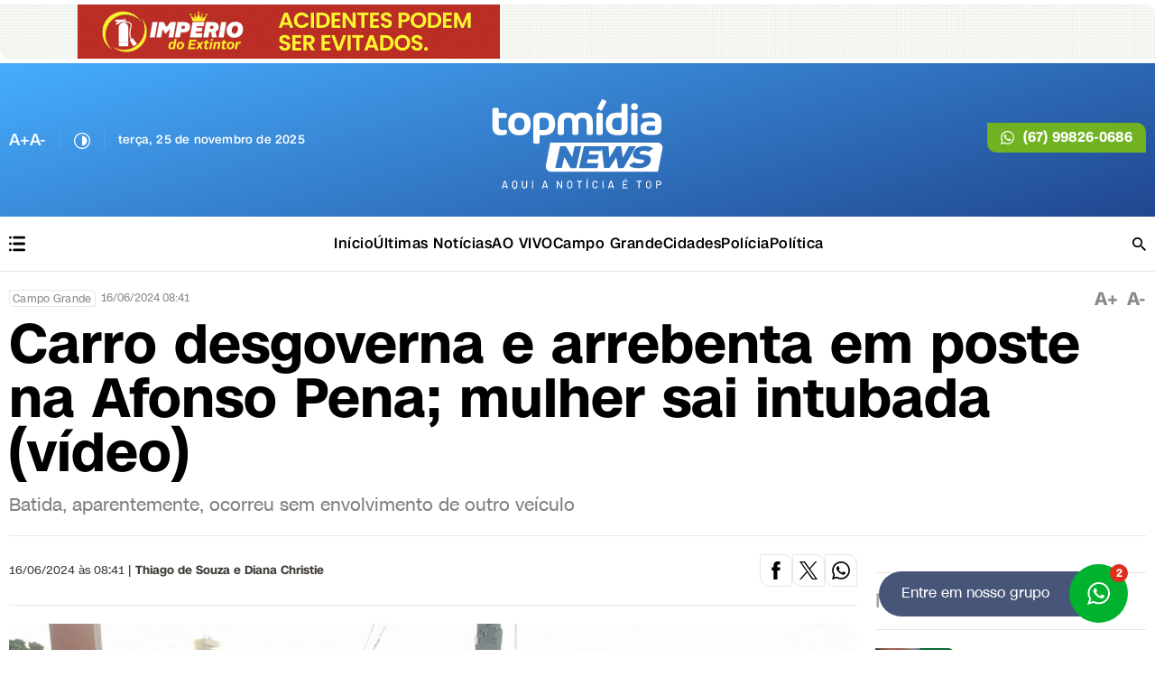

--- FILE ---
content_type: text/html; charset=utf-8
request_url: https://www.topmidianews.com.br/campo-grande/carro-desgoverna-e-arrebenta-em-poste-na-afonso-pena-mulher-sai/204690/
body_size: 12802
content:
<!DOCTYPE html>
<html lang="pt-BR" xmlns="http://www.w3.org/1999/xhtml">
	<head>
		<title>Carro desgoverna e arrebenta em poste na Afonso Pena; mulher sai intubada (vídeo) - Portal TOP Mídia News</title>

		
	<link rel="canonical" href="https://www.topmidianews.com.br/campo-grande/carro-desgoverna-e-arrebenta-em-poste-na-afonso-pena-mulher-sai/204690/" />
	<link rel="amphtml" href="https://www.topmidianews.com.br/noticia/amp/204690/carro-desgoverna-e-arrebenta-em-poste-na-afonso-pena-mulher-sai/" />	

<meta name="title" content="Carro desgoverna e arrebenta em poste na Afonso Pena; mulher sai intubada (vídeo)" />
<meta name="description" content="Batida, aparentemente, ocorreu sem envolvimento de outro veículo" />

<meta property="og:type" content="article" />
<meta property="og:title" content="Carro desgoverna e arrebenta em poste na Afonso Pena; mulher sai intubada (vídeo)" />
<meta property="og:url" content="https://www.topmidianews.com.br/campo-grande/carro-desgoverna-e-arrebenta-em-poste-na-afonso-pena-mulher-sai/204690/" />
<meta property="og:description" content="Batida, aparentemente, ocorreu sem envolvimento de outro veículo" />
<meta property="og:image" content="https://cdn.topmidianews.com.br/img/social/1200/1200/dn_arquivo/2024/06/batida-afonso-pena-corsa-reporter-top.jpg" />

<meta name="twitter:card" content="summary_large_image" />
<meta name="twitter:title" content="Carro desgoverna e arrebenta em poste na Afonso Pena; mulher sai intubada (vídeo)" />
<meta name="twitter:description" content="Batida, aparentemente, ocorreu sem envolvimento de outro veículo" />
<meta name="twitter:image" content="https://cdn.topmidianews.com.br/img/social/1200/1200/dn_arquivo/2024/06/batida-afonso-pena-corsa-reporter-top.jpg" />
<meta name="twitter:site" content="@topmidianews" />






		<meta name="author" content="http://www.dothnews.com.br" />
		<meta name="owner" content="dothcom@dothcom.net" />

		
			<meta name="robots" content="index,follow">
		

		<base href="https://www.topmidianews.com.br/" />

		
	<link href="https://www.topmidianews.com.br/application/themes/topmidianews.com.br/css/webflow_v060.css" rel="stylesheet" type="text/css">
	<link rel="stylesheet" href="//www.topmidianews.com.br/application/themes/topmidianews.com.br/css/detalhe_v060.css"/>


		<meta http-equiv="Content-Language" content="pt-br" />
		<meta http-equiv="Content-Type" content="text/html; charset=utf-8" />
		<meta charset="UTF-8">
		<meta content="width=device-width, initial-scale=1" name="viewport">
		<link href="https://fonts.googleapis.com" rel="preconnect">
		<link href="https://fonts.gstatic.com" rel="preconnect" crossorigin="anonymous">
		<link href="https://www.topmidianews.com.br/application/themes/topmidianews.com.br/images/favicon.png" rel="shortcut icon" type="image/x-icon">
		<link href="https://www.topmidianews.com.br/application/themes/topmidianews.com.br/images/webclip.png" rel="apple-touch-icon">
		<meta name="theme-color" content="#000">

		<meta name="facebook-domain-verification" content="ttuq11iykv6zqfw3fj5co5t6xxsbu4" />
		<meta property="fb:app_id" content="1779418749038754"/>
		<meta name="adopt-website-id" content="61bf6beb-d024-455c-8847-0b8475bb2102" />

							
		<script type="text/javascript">
			SITE_URL = 'https://www.topmidianews.com.br/';
			CDN_URL = 'https://cdn.topmidianews.com.br/';
			STATIC_URL = 'https://www.topmidianews.com.br/application/themes/topmidianews.com.br/';
			NUM_VERSAO = "060";
			CSRF_NAME = 'csrf_test_name';
			CSRF_HASH = 'd61ab33d8bc34552c0741b7bed08dbf6';

			var BANNER_NA_VITRINE  = '';
			var DFP_BLOCOID_vitrine_desk = '';
			var DFP_BLOCOID_vitrine_mob = '';
		</script>

		<script>
			(function() {
			if (typeof localStorage !== 'undefined') {
				var modoTema = localStorage.getItem('modoTema');
				if (modoTema === 'escuro') {
				var link = document.createElement('link');
				link.id = 'style';
				link.rel = 'stylesheet';
				link.href = STATIC_URL + 'css/alto_contraste.css';
				document.head.appendChild(link);
				}
			}
			})();
		</script>

		<!-- Cole o código abaixo no incio da tag head -->
		<link rel="preconnect" href="https://securepubads.g.doubleclick.net">

		<meta name="msapplication-TileColor" content="#46adfe">
		<meta name="theme-color" content="#46adfe">

		<!--BLOCO DE HEAD ADICIONAL-->
		

		

		
			
										
						
			
<script type="application/ld+json">
{
    "@context": "https:\/\/schema.org",
    "@graph": [
        {
            "@type": "NewsArticle",
            "@id": "https:\/\/www.topmidianews.com.br\/campo-grande\/carro-desgoverna-e-arrebenta-em-poste-na-afonso-pena-mulher-sai\/204690\/#article",
            "author": {
                "@id": "https:\/\/www.topmidianews.com.br\/autor\/thiago-de-souza\/#author",
                "name": "Thiago de Souza e Diana Christie"
            },
            "headline": "Carro desgoverna e arrebenta em poste na Afonso Pena; mulher sai intubada (v\u00eddeo)",
            "articleBody": "<p>Carro Corsa Sedan se chocou contra um poste de energia e deixou dois ocupantes feridos, na manh&atilde; deste domingo (16), no cruzamento da Avenida Afonso Pena com a Rua Visconde de Taunay, no Bairro Amamba&iacute;, em Campo Grande. Uma v&iacute;tima mulher foi socorrida intubada.&nbsp;<\/p>\r\n\r\n<p>Conforme imagem de c&acirc;mera de seguran&ccedil;a, o Corsa seguia pela Afonso Pena sentido Duque de Caxias e come&ccedil;a a se desgovernar 50 metros antes do choque com a estrutura de concreto. O carro era ocupado por duas pessoas, que foram socorridas. A v&iacute;tima que saiu intubada foi levada em uma viatura dedicada a atendimentos mais complexos (unidade avan&ccedil;ada).&nbsp;<\/p>\r\n\r\n<p>O poste de energia sofreu leve inclina&ccedil;&atilde;o e a ocorr&ecirc;ncia demandou tr&ecirc;s unidades de socorro do Corpo de Bombeiros. J&aacute; o ve&iacute;culo teve a frente completamente afundada. O espa&ccedil;o est&aacute; aberto aos demais envolvidos.&nbsp;<\/p>\r\n\r\n<div data-oembed-url=\"https:\/\/pomf2.lain.la\/f\/2783yvjj.mp4\">\r\n<div style=\"height:0; left:0; padding-bottom:56.25%; position:relative; width:100%\">\r\n<video controls=\"\" style=\"top: 0; left: 0; width: 100%; height: 100%; position: absolute;\">Your browser does not support HTML5 video.<source src=\"https:\/\/pomf2.lain.la\/f\/2783yvjj.mp4\" type=\"video\/mp4\" \/><\/video>\r\n<\/div>\r\n<\/div>\r\n\r\n<div data-oembed-url=\"https:\/\/www.facebook.com\/topmidianews\/videos\/1185682415762719\">\r\n<div id=\"fb-root\">&nbsp;<\/div>\r\n<script async=\"1\" crossorigin=\"anonymous\" defer=\"1\" nonce=\"meexAwWU\" src=\"https:\/\/connect.facebook.net\/en_US\/sdk.js#xfbml=1&version=v20.0\"><\/script>\r\n\r\n<div class=\"fb-video\" data-href=\"https:\/\/www.facebook.com\/topmidianews\/videos\/1185682415762719\">\r\n<blockquote cite=\"https:\/\/www.facebook.com\/topmidianews\/videos\/1185682415762719\/\" class=\"fb-xfbml-parse-ignore\">\r\n<p>URGENTE: duas v&iacute;timas graves em acidente na Afonso Pena<\/p>\r\nPosted by <a href=\"https:\/\/www.facebook.com\/topmidianews\">TopM&iacute;dia News<\/a> on Sunday, June 16, 2024<\/blockquote>\r\n<\/div>\r\n<\/div>\r\n\r\n<p>&nbsp;<\/p>",
            "mainEntityOfPage": {
                "@id": "https:\/\/www.topmidianews.com.br\/campo-grande\/carro-desgoverna-e-arrebenta-em-poste-na-afonso-pena-mulher-sai\/204690\/"
            },
            "wordCount": 198,
            "publisher": {
                "@id": "https:\/\/www.topmidianews.com.br\/#organization"
            },
            "keywords": [],
            "articleSection": "Campo Grande",
            "inLanguage": "pt-BR",
            "copyrightYear": "2024",
            "copyrightHolder": {
                "@id": "https:\/\/www.topmidianews.com.br\/#organization"
            },
            "datePublished": "2024-06-16T08:41:00-04:00",
            "dateModified": "2024-06-16T13:57:10-04:00"
        },
        {
            "@type": "WebPage",
            "@id": "https:\/\/www.topmidianews.com.br\/campo-grande\/carro-desgoverna-e-arrebenta-em-poste-na-afonso-pena-mulher-sai\/204690\/",
            "url": "https:\/\/www.topmidianews.com.br\/campo-grande\/carro-desgoverna-e-arrebenta-em-poste-na-afonso-pena-mulher-sai\/204690\/",
            "name": "Carro desgoverna e arrebenta em poste na Afonso Pena; mulher sai intubada (v\u00eddeo)",
            "datePublished": "2024-06-16T08:41:00-04:00",
            "description": "Batida, aparentemente, ocorreu sem envolvimento de outro ve\u00edculo",
            "breadcrumb": {
                "@id": "https:\/\/www.topmidianews.com.br\/campo-grande\/carro-desgoverna-e-arrebenta-em-poste-na-afonso-pena-mulher-sai\/204690\/#breadcrumb"
            },
            "inLanguage": "pt-BR",
            "potentialAction": [
                {
                    "@type": "ReadAction",
                    "target": [
                        "https:\/\/www.topmidianews.com.br\/campo-grande\/carro-desgoverna-e-arrebenta-em-poste-na-afonso-pena-mulher-sai\/204690\/"
                    ]
                }
            ],
            "isAccessibleForFree": true,
            "dateModified": "2024-06-16T13:57:10-04:00",
            "primaryImageOfPage": {
                "@id": "https:\/\/www.topmidianews.com.br\/campo-grande\/carro-desgoverna-e-arrebenta-em-poste-na-afonso-pena-mulher-sai\/204690\/#primaryimage"
            }
        },
        {
            "@type": "ImageObject",
            "inLanguage": "pt-BR",
            "@id": "https:\/\/www.topmidianews.com.br\/campo-grande\/carro-desgoverna-e-arrebenta-em-poste-na-afonso-pena-mulher-sai\/204690\/#primaryimage",
            "url": "https:\/\/cdn.topmidianews.com.br\/upload\/dn_arquivo\/2024\/06\/batida-afonso-pena-corsa-reporter-top.jpg",
            "contentUrl": "https:\/\/cdn.topmidianews.com.br\/upload\/dn_arquivo\/2024\/06\/batida-afonso-pena-corsa-reporter-top.jpg",
            "caption": "Batida ocorreu em cruzamento do Amamba\u00ed"
        },
        {
            "@type": "ImageObject",
            "inLanguage": "pt-BR",
            "@id": "https:\/\/www.topmidianews.com.br\/campo-grande\/carro-desgoverna-e-arrebenta-em-poste-na-afonso-pena-mulher-sai\/204690\/#landscapeimage",
            "url": "https:\/\/cdn.topmidianews.com.br\/img\/c\/1200\/675\/dn_arquivo\/2024\/06\/batida-afonso-pena-corsa-reporter-top.jpg",
            "contentUrl": "https:\/\/cdn.topmidianews.com.br\/img\/c\/1200\/675\/dn_arquivo\/2024\/06\/batida-afonso-pena-corsa-reporter-top.jpg",
            "width": 1200,
            "height": 675,
            "caption": "Batida ocorreu em cruzamento do Amamba\u00ed  (16:9)"
        },
        {
            "@type": "ImageObject",
            "inLanguage": "pt-BR",
            "@id": "https:\/\/www.topmidianews.com.br\/campo-grande\/carro-desgoverna-e-arrebenta-em-poste-na-afonso-pena-mulher-sai\/204690\/#squareimage",
            "url": "https:\/\/cdn.topmidianews.com.br\/img\/c\/800\/800\/dn_arquivo\/2024\/06\/batida-afonso-pena-corsa-reporter-top.jpg",
            "contentUrl": "https:\/\/cdn.topmidianews.com.br\/img\/c\/800\/800\/dn_arquivo\/2024\/06\/batida-afonso-pena-corsa-reporter-top.jpg",
            "width": 800,
            "height": 800,
            "caption": "Batida ocorreu em cruzamento do Amamba\u00ed  (1:1)"
        },
        {
            "@type": "Person",
            "@id": "https:\/\/www.topmidianews.com.br\/autor\/thiago-de-souza\/#author",
            "name": "Thiago de Souza",
            "url": "https:\/\/www.topmidianews.com.br\/autor\/thiago-de-souza\/"
        },
        {
            "@type": "BreadcrumbList",
            "@id": "https:\/\/www.topmidianews.com.br\/campo-grande\/carro-desgoverna-e-arrebenta-em-poste-na-afonso-pena-mulher-sai\/204690\/#breadcrumb",
            "itemListElement": [
                {
                    "@type": "ListItem",
                    "position": 1,
                    "name": "Home",
                    "item": "https:\/\/www.topmidianews.com.br\/campo-grande\/carro-desgoverna-e-arrebenta-em-poste-na-afonso-pena-mulher-sai\/204690\/"
                },
                {
                    "@type": "ListItem",
                    "position": 2,
                    "name": "Editorias",
                    "item": "https:\/\/www.topmidianews.com.br\/canal\/editorias\/"
                },
                {
                    "@type": "ListItem",
                    "position": 3,
                    "name": "Campo Grande",
                    "item": "https:\/\/www.topmidianews.com.br\/campo-grande\/"
                },
                {
                    "@type": "ListItem",
                    "position": 4,
                    "name": "Carro desgoverna e arrebenta em poste na Afonso Pena; mulher sai intubada (v\u00eddeo)",
                    "item": "https:\/\/www.topmidianews.com.br\/campo-grande\/carro-desgoverna-e-arrebenta-em-poste-na-afonso-pena-mulher-sai\/204690\/"
                }
            ]
        }
    ]
}
</script>

		
	

	</head>
	<body class="bodyTag">

		
		
<!-- Global site tag (gtag.js) - Google Analytics -->
<script async src="https://www.googletagmanager.com/gtag/js?id=G-V9D10885SK"></script>
<script>
	
	window.dataLayer = window.dataLayer || [];
	function gtag(){dataLayer.push(arguments);}
	gtag('js', new Date());
	

	gtag('config', 'G-V9D10885SK');
	gtag('config', 'G-V9D10885SK');
	
</script>



		
			

		<div id="fb-root"></div>
		<script async defer crossorigin="anonymous" src="https://connect.facebook.net/pt_BR/sdk.js#xfbml=1&version=v19.0&appId=1779418749038754" nonce="OgMIKrSZ"></script>

	


		
					

		
		
		
		
		

		
																												<section class="container bannerdesktop">
						<div class="coluna-flex propaganda mobile_nao">
							<div class="coluna-grande">
								<div><a href="https://www.topmidianews.com.br/banner/clica_banner/3390/" target="_blank"><img src="https://cdn.topmidianews.com.br/upload/dn_banner/2025/11/banner-imperio-extintor-468x60.gif" width="468" height="60"
										alt="IMPERIO EXTINTOR - NOVEMBRO"
										class=""
										border="0"/></a><script type="text/javascript">if (typeof ga === 'function'){	ga('send', 'event', 'Banner', 'Visualizacao', '3390 - IMPERIO EXTINTOR - NOVEMBRO', {'nonInteraction': 1});}if (typeof gtag === 'function'){	gtag('event', 'Visualizacao', {		'event_category' : 'Banner',		'event_label' : '3390 - IMPERIO EXTINTOR - NOVEMBRO',		'non_interaction' : true	});}</script></div>
							</div>
							<div class="coluna-grande">
								
							</div>
						</div>
					</section>
					<div class="clear"></div>
					<div class="spacer10 tabletMobileNao"></div>
									

								
		
						
								
		<div id="topo">
			<div class="topo topo-azul">
				<div class="container">
					<div class="coluna">
						<div class="info-topo w-clearfix">
							<div class="bloco-data w-clearfix">
								<div class="menu-button bottun-mobile" data-ix="menu-abrir"><img src="https://www.topmidianews.com.br/application/themes/topmidianews.com.br/images/menu_icon.svg" title="Menu" alt="Menu" class="icone-menu-2" width="100%" height="100%"></div>
								<div class="acessibilidade w-clearfix">
									<div class="item-acessibilidade">
										<button id="upTexto2" title="Aumentar Fonte" class="acess-texto"> A+ </button>
										<button id="downTexto2" title="Diminuir Fonte" class="acess-texto"> A- </button>
									</div>
									<button type="button" class="item-acessibilidade w-clearfix"><img src="https://www.topmidianews.com.br/application/themes/topmidianews.com.br/images/icone_contraste.svg" id="altoContraste" class="item-escuro" alt="Botão Auto Constraste" title="Botão Auto Contraste" width="100%" height="100%"></button>
									<p class="data">
																																	terça, 25 de novembro de 2025 
																														</p>
								</div>
							</div>
							<div class="bloco-logo">
								<h1><a href="https://www.topmidianews.com.br/" class="logo w-inline-block w-clearfix" title="Logo Top Mídia News" width="560"><img src="https://www.topmidianews.com.br/application/themes/topmidianews.com.br/images/logo_top_midia_news.svg" alt="Logo Top Mídia News" width="560" height="100" class="img-logo"></a></h1>
							</div>
							<div class="item-informacoes">
								<a href="https://api.whatsapp.com/send?phone=5567998260686&text=Ol%C3%A1%2C%20TopM%C3%ADdia%20" title="Contato WhatsApp Top Mídia News" target="_blank" class="link-telefone w-inline-block">
									<img src="https://www.topmidianews.com.br/application/themes/topmidianews.com.br/images/icone_whatsapp.svg" width="15" height="15" alt="WhatsApp Top Mídia News" class="icone-telefone">
									<p class="numero-telefone">(67) 99826-0686</p>
								</a>
							</div>
							<div class="botao-busca busca-mobile" data-ix="busca-abrir">
								<img src="https://www.topmidianews.com.br/application/themes/topmidianews.com.br/images/icone_search.svg" title="Busca" alt="Busca" class="img-busca" width="100%" height="100%">
							</div>
						</div>
					</div>
				</div>
			</div>

			
			
			

			<div class="barra-menu">
				<div class="container">
					<div class="coluna">
						<div class="menu">
							<a href="https://www.topmidianews.com.br/" class="logo-menu w-inline-block" title="Logo Top Mídia News"><img src="https://www.topmidianews.com.br/application/themes/topmidianews.com.br/images/logo_top_midia_news.svg" alt="Logo Top Mídia News" class="img-logo-2" width="100%" height="100%"></a>
							
							


	<div class="bloco-social-3 w-clearfix">
		<a href="https://www.facebook.com/topmidianews/" target="_blank" class="link-social w-inline-block" title="Link Facebook Top Mídia News"><img loading="lazy" src="https://www.topmidianews.com.br/application/themes/topmidianews.com.br/images/icone_facebook.svg" alt="Link Facebook" class="logo-social-2" width="18" height="18"></a>
		<a href="https://twitter.com/topmidianews" target="_blank" class="link-social w-inline-block" title="Link Twitter Top Mídia News"><img loading="lazy" src="https://www.topmidianews.com.br/application/themes/topmidianews.com.br/images/twitter_new_brand_icon.svg" alt="Link Twitter" class="logo-social-2" width="18" height="18"></a>
		<a href="https://api.whatsapp.com/send?phone=5567998260686&text=Ol%C3%A1%2C%20TopM%C3%ADdia%20" target="_blank" class="link-social w-inline-block" title="Link WhatsApp Top Mídia News"><img loading="lazy" src="https://www.topmidianews.com.br/application/themes/topmidianews.com.br/images/icone_whatsapp.svg" alt="Link WhatsApp" class="logo-social-2" width="18" height="18"></a>
		<a href="https://www.instagram.com/topmidianews/" target="_blank" class="link-social w-inline-block" title="Link Instagram Top Mídia News"><img loading="lazy" src="https://www.topmidianews.com.br/application/themes/topmidianews.com.br/images/icone_instagram.svg" alt="Link Instagram" class="logo-social-2" width="18" height="18"></a>
		<a href="https://www.tiktok.com/@topmidianews" target="_blank" class="link-social w-inline-block" title="Link Tiktok Top Mídia News"><img loading="lazy" src="https://www.topmidianews.com.br/application/themes/topmidianews.com.br/images/icone_tiktok_preto.svg" alt="Link Tiktok" class="logo-social-2" width="18" height="18"></a>
		<a href="https://www.threads.net/@topmidianews" target="_blank" class="link-social w-inline-block" title="Link Threads Top Mídia News"><img loading="lazy" src="https://www.topmidianews.com.br/application/themes/topmidianews.com.br/images/icone_threads_preto.svg" alt="Link Threads" class="logo-social-2" width="18" height="18"></a>
		
	</div>



							<div class="bloco-acessibilidade-2 w-clearfix">
								<div class="item-acessibilidade barra-divisao">
									<button id="upTexto" title="Aumentar Fonte" class="acess-texto cor-texto"> A+ </button>
									<button id="downTexto" title="Diminuir Fonte" class="acess-texto cor-texto"> A- </button>
								</div>
								<button type="button" class="item-acessibilidade barra-divisao w-clearfix"><img src="https://www.topmidianews.com.br/application/themes/topmidianews.com.br/images/icone_contraste.svg" id="altoContraste2" width="18" height="18" alt="Botão Auto Constraste" title="Botão Auto Contraste" class="item-escuro inverter-cor"></button>
							</div>

							<div class="form-busca-3 w-form">
								<form action="https://www.topmidianews.com.br/busca/" method="get" class="form-2">
									<input type="text" class="campo-busca w-input" maxlength="100" name="q" value="" placeholder="Buscar" required="">
									<input type="submit" value="" data-wait="" class="botao-buscar w-button">
								</form>
							</div>

																								<a href="https://www.topmidianews.com.br/"  class="item-menu w-button" title="In&iacute;cio">Início</a>
																																<a href="https://www.topmidianews.com.br/ultimas-noticias/"  class="item-menu w-button" title="">Últimas Notícias</a>
																																<a href="https://www.topmidianews.com.br/ao-vivo/"  class="item-menu w-button" title="AO VIVO">AO VIVO</a>
																																<a href="https://www.topmidianews.com.br/algo-mais/"  class="item-menu w-button" title="">Algo mais</a>
																																<a href="https://www.topmidianews.com.br/campo-grande/"  class="item-menu w-button" title="">Campo Grande</a>
																																<a href="https://www.topmidianews.com.br/cidades/"  class="item-menu w-button" title="">Cidades</a>
																																<a href="https://www.topmidianews.com.br/geral/"  class="item-menu w-button" title="">Geral</a>
																																<a href="https://www.topmidianews.com.br/interior/"  class="item-menu w-button" title="">Interior</a>
																																<a href="https://www.topmidianews.com.br/policia/"  class="item-menu w-button" title="">Polícia</a>
																																<a href="https://www.topmidianews.com.br/politica/"  class="item-menu w-button" title="">Política</a>
																																<a href="https://www.topmidianews.com.br/na-lata/"  class="item-menu w-button" title="Na Lata">Na Lata</a>
																					</div>
						<div class="fundo-menu" data-ix="menu-fechar"></div>
						<div class="alinhamento-barra">
							<div data-collapse="none" data-animation="default" data-duration="300" data-easing="ease" data-easing2="ease" role="banner" class="navbar w-nav">
								<div class="botao-menu w-nav-button">
									<div class="icone-menu w-icon-nav-menu"></div>
									<p class="texto-menu-2">MENU</p>
								</div>
								<nav role="navigation" class="nav-menu-2 w-nav-menu">
									<div class="alinhar-menu w-clearfix">
										<div class="navbar-2">
											<div class="menu-button" data-ix="menu-abrir"><img src="https://www.topmidianews.com.br/application/themes/topmidianews.com.br/images/menu_icon.svg" title="Menu" alt="Menu" class="icone-menu-2" width="100%" height="100%"></div>
										</div>
										<div class="alinhamento">

																																				<a href="https://www.topmidianews.com.br/"  class="item-menu-2 w-nav-link" title="In&iacute;cio">Início</a>
																																																<a href="https://www.topmidianews.com.br/ultimas-noticias/"  class="item-menu-2 w-nav-link" title="">Últimas Notícias</a>
																																																<a href="https://www.topmidianews.com.br/ao-vivo/"  class="item-menu-2 w-nav-link" title="AO VIVO">AO VIVO</a>
																																																<a href="https://www.topmidianews.com.br/campo-grande/"  class="item-menu-2 w-nav-link" title="">Campo Grande</a>
																																																<a href="https://www.topmidianews.com.br/cidades/"  class="item-menu-2 w-nav-link" title="">Cidades</a>
																																																<a href="https://www.topmidianews.com.br/policia/"  class="item-menu-2 w-nav-link" title="">Polícia</a>
																																																<a href="https://www.topmidianews.com.br/politica/"  class="item-menu-2 w-nav-link" title="">Política</a>
																							
										</div>
										<div class="botao-busca" data-ix="busca-abrir">
											<img src="https://www.topmidianews.com.br/application/themes/topmidianews.com.br/images/icone_search.svg" title="Busca" alt="Busca" class="img-busca" width="100%" height="100%">
										</div>
									</div>
								</nav>
							</div>
						</div>
						<div class="form-busca w-form">
							<div class="fundo-fechar" data-ix="busca-fechar"></div>
							<div class="botao-fechar-busca" data-ix="busca-fechar"></div>
							<form action="https://www.topmidianews.com.br/busca/" method="get" class="form-busca-2">
								<input type="text" class="text-field w-input" autofocus="true" maxlength="100" name="q" value="" placeholder="Digite sua busca">
								<input type="submit" value="Submit" data-wait="Please wait..." class="botao-buscar-2 w-button">
							</form>
						</div>
					</div>
				</div>
			</div>
			<div class="linha-info-2">
				<p class="data-mobile">
																		terça, 25 de novembro de 2025 
															</p>
				<div class="icone-whatsapp-m w-clearfix">
					<a href="https://api.whatsapp.com/send?phone=5567998260686&text=Ol%C3%A1%2C%20TopM%C3%ADdia%20" title="Link WhatsApp" target="_blank" class="link-social-2 w-inline-block"><img loading="lazy" src="https://www.topmidianews.com.br/application/themes/topmidianews.com.br/images/icone_whatsapp.svg" class="logo-social-2" alt="Link WhatsApp" width="25" height="25"></a>
				</div>
			</div>



						
							
																
							<a href="https://whatsapp.com/channel/0029Vb6mp3KAYlUGC69i6m1V" target="_blank" class="botao-fixo w-inline-block">
					<p class="texto-whatsapp">Entre em nosso grupo</p>
					<p class="numero-whatsapp">2</p>
					<div id="botaoFixo" class="celula-icone">
						<img loading="lazy" src="https://www.topmidianews.com.br/application/themes/topmidianews.com.br/images/whatsapp.svg" title="Grupo WhatsApp Top Mídia News" alt="WhatsApp Top Mídia News" class="icone-whatsapp" width="25" height="25">
					</div>
				</a>
			
		</div>

		


		
						<div class="container">
				<div class="coluna">
					
												
	
	


												
	
	


	<div class="propaganda bannermobile w-inline-block banner-mobile">
					<div><a href="https://www.topmidianews.com.br/banner/clica_banner/3391/" target="_blank"><img src="https://cdn.topmidianews.com.br/upload/dn_banner/2025/11/banner-mobile-imperio-extintor-1.gif"
										alt="Imperio do Extintor - Novembro"
										class=""
										border="0"/></a><script type="text/javascript">if (typeof ga === 'function'){	ga('send', 'event', 'Banner', 'Visualizacao', '3391 - Imperio do Extintor - Novembro', {'nonInteraction': 1});}if (typeof gtag === 'function'){	gtag('event', 'Visualizacao', {		'event_category' : 'Banner',		'event_label' : '3391 - Imperio do Extintor - Novembro',		'non_interaction' : true	});}</script></div>
			</div>
					
				</div>
			</div>
					

		

	
								
	
		
	
	
	
		
		
		
	
																																																	
	
												
	
								

	
	<div class="secao secao-interna">
							<div class="container">
			<div class="coluna">
				<div class="flex-cabecalho w-clearfix">
					<div class="cabecalho align-sizing w-clearfix">
						<a href="https://www.topmidianews.com.br/campo-grande/" class="item-categoria">Campo Grande</a>
						<p class="info-noticia-2">16/06/2024 08:41</p>
					</div>
					<div class="item-texto w-clearfix">
						<button id="upTextoNoticia" title="Aumentar Fonte" class="botao-texto w-button"> A+ </button>
						<button id="downTextoNoticia" title="Diminuir Fonte" class="botao-texto w-button"> A- </button>
					</div>
				</div>
				<div>
					<h1 class="titulo-noticia">Carro desgoverna e arrebenta em poste na Afonso Pena; mulher sai intubada (vídeo)</h1>
					<p class="descricao-noticia">Batida, aparentemente, ocorreu sem envolvimento de outro veículo </p>				</div>
				<div class="linha-horizontal-mobile"></div>
				<div class="linha-horizontal"></div>
			</div>
		</div>
		
		<div class="container">
			<div class="coluna-flex">
				<div class="coluna-grande">
					<div class="largura-lateral">
						<div class="conteudo-noticia">
							<div>
																										<div class="info-noticia">
										<div class="tamanho-coluna w-clearfix">
											<div class="item-data">
												<p class="data-noticia">
													16/06/2024 às 08:41 |
												</p>
											</div>

																							<div class="item-data">
													<p class="data-noticia"><strong>Thiago de Souza e Diana Christie </strong></p>
												</div>
																					</div>

										<div class="droplist"><a href="https://www.facebook.com/sharer/sharer.php?u=https://www.topmidianews.com.br/campo-grande/carro-desgoverna-e-arrebenta-em-poste-na-afonso-pena-mulher-sai/204690/&title=Carro desgoverna e arrebenta em poste na Afonso Pena; mulher sai intubada (v&iacute;deo)" target="_blank" title="Compartilhar no Facebook" class="link-compartilhar w-inline-block w-clearfix"><div class="item-logo fundo-facebook"><img src="https://www.topmidianews.com.br/application/themes/topmidianews.com.br/images/facebook_icon.svg" width="20" height="20" alt="Compartilhar no Facebook" class="logo-social"></div></a><a href="https://twitter.com/intent/tweet?url=https://www.topmidianews.com.br/campo-grande/carro-desgoverna-e-arrebenta-em-poste-na-afonso-pena-mulher-sai/204690/" target="_blank" class="link-compartilhar w-inline-block w-clearfix" title="Compartilhar no Twitter"><div class="item-logo fundo-twitter"><img src="https://www.topmidianews.com.br/application/themes/topmidianews.com.br/images/twitter_new_brand_icon.svg" width="20" height="20" alt="Compartilhar no Twitter" class="logo-social"></div></a><a href="https://api.whatsapp.com/send?l=pt_br&text=Carro%20desgoverna%20e%20arrebenta%20em%20poste%20na%20Afonso%20Pena%3B%20mulher%20sai%20intubada%20%28v%C3%ADdeo%29 - https://www.topmidianews.com.br/campo-grande/carro-desgoverna-e-arrebenta-em-poste-na-afonso-pena-mulher-sai/204690/" target="_blank" title="Compartilhar no WhatsApp" class="link-compartilhar w-inline-block w-clearfix"><div class="item-logo fundo-whtasapp"><img src="https://www.topmidianews.com.br/application/themes/topmidianews.com.br/images/whatsapp_icon.svg" width="20" height="20" alt="Compartilhar no WhatsApp" class="logo-social"></div></a></div>									</div>
									<div class="linha-horizontal"></div>
									<div class="linha-horizontal-mobile"></div>
								
																																												
									
									

									<a href="https://cdn.topmidianews.com.br/upload/dn_arquivo/2024/06/batida-afonso-pena-corsa-reporter-top.jpg" title="Batida ocorreu em cruzamento do Amamba&iacute; " class="lightbox w-inline-block w-lightbox">
										<img fetchpriority="high" src="https://cdn.topmidianews.com.br/img/pc/940/600/dn_arquivo/2024/06/batida-afonso-pena-corsa-reporter-top.jpg" alt="Batida ocorreu em cruzamento do Amamba&iacute; " class="foto-conteudo" width="940" height="600">
																				<script type="application/json" class="w-json">
											{
												"items": [
													{
														"_id": "img_204690",
														"origFileName": "dn_arquivo/2024/06/batida-afonso-pena-corsa-reporter-top.jpg",
														"fileName": "dn_arquivo/2024/06/batida-afonso-pena-corsa-reporter-top.jpg",
														"height": 600,
														"url": "https://cdn.topmidianews.com.br/img/pc/940/600/dn_arquivo/2024/06/batida-afonso-pena-corsa-reporter-top.jpg",
														"width": 940,
														"type": "image"
													}
												],
												"group": "noticia"
											}
										</script>
									</a>

																			<div class="descricao-foto">
											<p class="texto-decricao">Batida ocorreu em cruzamento do Amamba&iacute;  / Repórter Top </p>
										</div>
																	
								<div class="linha-horizontal-mobile"></div>
							</div>

							<article class="mascara-noticia">
								
								

								
																																								
								
																	
	


			

		

																																
																
																																								
																	<style>.dn_noticiasRelacionadas.nrEsquerda,.dn_noticiasRelacionadas.nrDireita,.dn_imagemComLegenda.iclEsquerda,.dn_imagemComLegenda.iclDireita{width: 66%;}@media screen and (max-width: 479px) {.dn_noticiasRelacionadas.nrEsquerda,.dn_noticiasRelacionadas.nrDireita,.dn_imagemComLegenda.iclEsquerda,.dn_imagemComLegenda.iclDireita{width: 100%;}}.dn_noticiasRelacionadas.nrEsquerda,.dn_imagemComLegenda.iclEsquerda{margin-right: 15px;}.dn_noticiasRelacionadas.nrDireita,.dn_imagemComLegenda.iclDireita{margin-left: 15px;}.dn_legendaImg{font-size: 11px;line-height: 15px;display: block;padding-top: 5px;}p > img{height: 100% !important;}</style>																			<aside class="saibaMais">
											<h2 class="tituloPadrao2">Saiba Mais</h2>
											<div class="spacerLine"></div>
											<div class="spacer20"></div>
							
																																															
																																																																																									
																																					
																								
												<a href="https://www.topmidianews.com.br/policia/traficante-morre-em-troca-de-tiros-com-o-choque-no-itamaraca-video/204099/"  class="noticiasMenores imgLado" title="A morte ocorreu por volta das 18h35, durante uma interven&ccedil;&atilde;o policial">
																											<img src="https://cdn.topmidianews.com.br/img/c/300/200/dn_arquivo/2024/06/1717500533.jpg" loading="lazy" width="180" height="120" style="width: 180px;" alt="A morte ocorreu por volta das 18h35, durante uma interven&ccedil;&atilde;o policial">
														<div>
																														<h3>Traficante morre em troca de tiros com o Choque no Itamaracá (vídeo)</h3>
														</div>
																									</a>
																																															
																																																																																									
																																					
																								
												<a href="https://www.topmidianews.com.br/campo-grande/casal-leva-folhas-de-coca-em-mala-mas-cao-do-bp-choque-azeda-viagem/203995/"  class="noticiasMenores imgLado" title="Canil do Choque barrou casal de traficantes ">
																											<img src="https://cdn.topmidianews.com.br/img/c/300/200/dn_arquivo/2024/06/canil-choque-instagram.jpg" loading="lazy" width="180" height="120" style="width: 180px;" alt="Canil do Choque barrou casal de traficantes ">
														<div>
																														<h3>Casal leva folhas de coca em mala, mas cão do Choque 'azeda' viagem em Campo Grande</h3>
														</div>
																									</a>
																		
										</aside>
																	<p>Carro Corsa Sedan se chocou contra um poste de energia e deixou dois ocupantes feridos, na manh&atilde; deste domingo (16), no cruzamento da Avenida Afonso Pena com a Rua Visconde de Taunay, no Bairro Amamba&iacute;, em Campo Grande. Uma v&iacute;tima mulher foi socorrida intubada.&nbsp;</p>

																										

<p>Conforme imagem de c&acirc;mera de seguran&ccedil;a, o Corsa seguia pela Afonso Pena sentido Duque de Caxias e come&ccedil;a a se desgovernar 50 metros antes do choque com a estrutura de concreto. O carro era ocupado por duas pessoas, que foram socorridas. A v&iacute;tima que saiu intubada foi levada em uma viatura dedicada a atendimentos mais complexos (unidade avan&ccedil;ada).&nbsp;</p>

																										

<p>O poste de energia sofreu leve inclina&ccedil;&atilde;o e a ocorr&ecirc;ncia demandou tr&ecirc;s unidades de socorro do Corpo de Bombeiros. J&aacute; o ve&iacute;culo teve a frente completamente afundada. O espa&ccedil;o est&aacute; aberto aos demais envolvidos.&nbsp;</p>

																										

<div data-oembed-url="https://pomf2.lain.la/f/2783yvjj.mp4">
<div style="height:0; left:0; padding-bottom:56.25%; position:relative; width:100%">
<video controls="" style="top: 0; left: 0; width: 100%; height: 100%; position: absolute;">Your browser does not support HTML5 video.<source src="https://pomf2.lain.la/f/2783yvjj.mp4" type="video/mp4" /></video>
</div>
</div>

<div data-oembed-url="https://www.facebook.com/topmidianews/videos/1185682415762719">
<div id="fb-root">&nbsp;</div>
<script async="1" crossorigin="anonymous" defer="1" nonce="meexAwWU" src="https://connect.facebook.net/en_US/sdk.js#xfbml=1&version=v20.0"></script>

<div class="fb-video" data-href="https://www.facebook.com/topmidianews/videos/1185682415762719">
<blockquote cite="https://www.facebook.com/topmidianews/videos/1185682415762719/" class="fb-xfbml-parse-ignore">
<p>URGENTE: duas v&iacute;timas graves em acidente na Afonso Pena</p>

																										
Posted by <a href="https://www.facebook.com/topmidianews">TopM&iacute;dia News</a> on Sunday, June 16, 2024</blockquote>
</div>
</div>

<p>&nbsp;</p>

																										
</p>

																	
							</article>
						</div>
						<div class='frase-topmidia'>
							<strong>Siga o TopMídiaNews no </strong>

							<div class="rede-whatsapp">
								<svg xmlns="http://www.w3.org/2000/svg" viewBox="0 0 448 512" style="fill: #25D366;">
    <path d="M380.9 97.1C339 55.1 283.2 32 223.9 32c-122.4 0-222 99.6-222 222 0 39.1 10.2 77.3 29.6 111L0 480l117.7-30.9c32.4 17.7 68.9 27 106.1 27h.1c122.3 0 224.1-99.6 224.1-222 0-59.3-25.2-115-67.1-157zm-157 341.6c-33.2 0-65.7-8.9-94-25.7l-6.7-4-69.8 18.3L72 359.2l-4.4-7c-18.5-29.4-28.2-63.3-28.2-98.2 0-101.7 82.8-184.5 184.6-184.5 49.3 0 95.6 19.2 130.4 54.1 34.8 34.9 56.2 81.2 56.1 130.5 0 101.8-84.9 184.6-186.6 184.6zm101.2-138.2c-5.5-2.8-32.8-16.2-37.9-18-5.1-1.9-8.8-2.8-12.5 2.8-3.7 5.6-14.3 18-17.6 21.8-3.2 3.7-6.5 4.2-12 1.4-32.6-16.3-54-29.1-75.5-66-5.7-9.8 5.7-9.1 16.3-30.3 1.8-3.7 .9-6.9-.5-9.7-1.4-2.8-12.5-30.1-17.1-41.2-4.5-10.8-9.1-9.3-12.5-9.5-3.2-.2-6.9-.2-10.6-.2-3.7 0-9.7 1.4-14.8 6.9-5.1 5.6-19.4 19-19.4 46.3 0 27.3 19.9 53.7 22.6 57.4 2.8 3.7 39.1 59.7 94.8 83.8 35.2 15.2 49 16.5 66.6 13.9 10.7-1.6 32.8-13.4 37.4-26.4 4.6-13 4.6-24.1 3.2-26.4-1.3-2.5-5-3.9-10.5-6.6z"/>
</svg>								<a href="https://whatsapp.com/channel/0029VaD5yzh4Y9ljnInt6a1S" target="_blank" style="color: #25D366 !important;">WhatsApp</a>
							</div>

							<strong>,</strong> 

							<div class="rede-instagram">
								<div class="instagram-icon"></div>
								<a href="https://www.instagram.com/topmidianews/" target="_blank" class="instagram-gradient">Instagram</a>
							</div>

							<strong>e</strong>

							<div class="rede-facebook">
								<svg xmlns="http://www.w3.org/2000/svg" viewBox="0 0 320 512" style="fill: #1877F2;">
    <path d="M80 299.3V512H196V299.3h86.5l18-97.8H196V166.9c0-51.7 20.3-71.5 72.7-71.5c16.3 0 29.4 .4 37 1.2V7.9C291.4 4 256.4 0 236.2 0C129.3 0 80 50.5 80 159.4v42.1H14v97.8H80z"/>
</svg>								<a href="https://www.facebook.com/topmidianews" target="_blank" style="color: #1877F2 !important;">Facebook</a>
							</div>

							<strong> e fique por dentro do que acontece em Mato Grosso do Sul.</strong>
						</div>
						<div class="linha-horizontal"></div>
						<div class="linha-horizontal-mobile"></div>

													<a name="comentar"></a><div class="comentarios w-embed"><div class="fb-comments" style="z-index: 100;" data-href="https://www.topmidianews.com.br/campo-grande/carro-desgoverna-e-arrebenta-em-poste-na-afonso-pena-mulher-sai/204690/" data-width="100%" data-height="100%" data-numposts="5"></div><div style="position: absolute;top: 50%;left: 50%;transform: translate(-50%, -50%);"><img src="https://www.topmidianews.com.br/application/themes/topmidianews.com.br/images/loading.svg" alt="Loading" style="width: 150px; height: 150px; margin: -30px 0 -50px 0; "><p style="color: #CCC;font-size: 14px;font-weight: 600;margin: 0;">Carregando Comentários...</p></div></div>
											</div>

					<div>
						<div class="linha-horizontal"></div>
						<div class="linha-horizontal-mobile"></div>
						<h2 class="titulo-secao-2">Veja também</h2>
						<div class="linha-horizontal"></div>
						<div class="linha-horizontal-mobile"></div>

						
													<div class="bloco-noticia-2"><a href="https://www.topmidianews.com.br/campo-grande/alivio-desaparecido-ha-quase-20-dias-faz-contato-com-a-familia-mas/231939/" title="Al&iacute;vio: desaparecido h&aacute; quase 20 dias faz contato com a fam&iacute;lia, mas segue sem dar detalhes" class="foto-noticia-11 w-inline-block"><img  src="https://cdn.topmidianews.com.br/img/c/450/240/dn_arquivo/2025/11/whatsapp-image-2025-11-21-at-093807.jpeg" alt="Desaparecido faz contato com fam&iacute;lia ap&oacute;s quase 20 dias desaparecido" class="img-noticia" width="450" height="240" loading="lazy"></a><div class="info-noticia-5 "><div class="cabecalho w-clearfix"><a href="https://www.topmidianews.com.br/campo-grande/alivio-desaparecido-ha-quase-20-dias-faz-contato-com-a-familia-mas/231939/" class="item-categoria">Campo Grande</a><p class="info-noticia-2">há 1 hora </p></div><a href="https://www.topmidianews.com.br/campo-grande/alivio-desaparecido-ha-quase-20-dias-faz-contato-com-a-familia-mas/231939/" class="link-titulo-5 w-inline-block w-clearfix"><h2 class="titulo-1">Alívio: desaparecido há quase 20 dias faz contato com a família, mas segue sem dar detalhes</h2></a></div></div><div class="linha-horizontal"></div><div class="linha-horizontal-mobile"></div>													<div class="bloco-noticia-2"><a href="https://www.topmidianews.com.br/campo-grande/motorista-de-aplicativo-perde-unica-fonte-de-renda-apos-acidente-em/231927/" title="Motorista de aplicativo perde &uacute;nica fonte de renda ap&oacute;s acidente em Campo Grande (v&iacute;deo)" class="foto-noticia-11 w-inline-block"><img  src="https://cdn.topmidianews.com.br/img/c/450/240/dn_arquivo/2025/11/whatsapp-image-2025-11-25-at-085234.jpeg" alt="rep&oacute;rter top" class="img-noticia" width="450" height="240" loading="lazy"></a><div class="info-noticia-5 "><div class="cabecalho w-clearfix"><a href="https://www.topmidianews.com.br/campo-grande/motorista-de-aplicativo-perde-unica-fonte-de-renda-apos-acidente-em/231927/" class="item-categoria">Campo Grande</a><p class="info-noticia-2">há 2 horas </p></div><a href="https://www.topmidianews.com.br/campo-grande/motorista-de-aplicativo-perde-unica-fonte-de-renda-apos-acidente-em/231927/" class="link-titulo-5 w-inline-block w-clearfix"><h2 class="titulo-1">Motorista de aplicativo perde única fonte de renda após acidente em Campo Grande (vídeo)</h2></a></div></div><div class="linha-horizontal"></div><div class="linha-horizontal-mobile"></div>													<div class="bloco-noticia-2"><a href="https://www.topmidianews.com.br/top-esporte/vitoria-volei/231936/" title="Ningu&eacute;m segurou: Campo Grande V&ocirc;lei vence o Estadual Sub-17 sem perder nenhum jogo" class="foto-noticia-11 w-inline-block"><img  src="https://cdn.topmidianews.com.br/img/c/450/240/dn_arquivo/2025/11/jpfirmaobras23aecgv769.jpg" alt="Equipe feminina leva vit&oacute;ria invictas" class="img-noticia" width="450" height="240" loading="lazy"></a><div class="info-noticia-5 "><div class="cabecalho w-clearfix"><a href="https://www.topmidianews.com.br/top-esporte/vitoria-volei/231936/" class="item-categoria">Top Esporte</a><p class="info-noticia-2">há 2 horas </p></div><a href="https://www.topmidianews.com.br/top-esporte/vitoria-volei/231936/" class="link-titulo-5 w-inline-block w-clearfix"><h2 class="titulo-1">Ninguém segurou: Campo Grande Vôlei vence o Estadual Sub-17 sem perder nenhum jogo</h2></a></div></div><div class="linha-horizontal"></div><div class="linha-horizontal-mobile"></div>						
													<a href="https://www.topmidianews.com.br/campo-grande/" class="botao-mais w-button">Ver Mais notícias</a>
											</div>
				</div>



				<div class="coluna-menor-2">
										
																														

	

	
				
									
					
					




					

		<div class="bloco-lidos">
			<div class="linha-horizontal"></div>
			<h3 class="titulo-lidos">Mais Lidas</h3>

							<div class="linha-horizontal-mobile"></div><div class="linha-horizontal"></div><div class="link-noticia-1"><a href="https://www.topmidianews.com.br/interior/morte-precoce-de-jovem-comove-moradores-em-jaraguari/231886/" title="Morte precoce de jovem comove moradores em Jaraguari" class="foto-noticia-1 w-inline-block"><img loading="lazy" src="https://cdn.topmidianews.com.br/img/c/90/90/dn_arquivo/2025/11/whatsapp-image-2025-11-24-at-102648-1.jpeg"  alt="Taina de Oliveira Vilela morreu nesta segunda-feira (24)" class="img-noticia" width="90" height="90"><p class="numero">1</p></a><div class="info-noticia-7"><a href="https://www.topmidianews.com.br/interior/morte-precoce-de-jovem-comove-moradores-em-jaraguari/231886/" class="link-titulo-2 w-inline-block"><h3 class="titulo-noticia-1">Morte precoce de jovem comove moradores em Jaraguari</h3></a></div></div>							<div class="linha-horizontal-mobile"></div><div class="linha-horizontal"></div><div class="link-noticia-1"><a href="https://www.topmidianews.com.br/campo-grande/era-trabalhador-diz-vizinhos-sobre-jovem-executado-em-emboscada/231824/" title="&quot;Era trabalhador&quot;, dizem vizinhos sobre jovem executado em emboscada no Lageado (v&iacute;deo)" class="foto-noticia-1 w-inline-block"><img loading="lazy" src="https://cdn.topmidianews.com.br/img/c/90/90/dn_arquivo/2025/11/whatsapp-image-2025-11-23-at-095417.jpeg"  alt="Fam&iacute;lia era tranquila, segundo moradores, e est&aacute; abalada e sem entender o crime" class="img-noticia" width="90" height="90"><p class="numero">2</p></a><div class="info-noticia-7"><a href="https://www.topmidianews.com.br/campo-grande/era-trabalhador-diz-vizinhos-sobre-jovem-executado-em-emboscada/231824/" class="link-titulo-2 w-inline-block"><h3 class="titulo-noticia-1">"Era trabalhador", dizem vizinhos sobre jovem executado em emboscada no Lageado (vídeo)</h3></a></div></div>							<div class="linha-horizontal-mobile"></div><div class="linha-horizontal"></div><div class="link-noticia-1"><a href="https://www.topmidianews.com.br/policia/homem-e-executado-com-quatro-tiros-na-frente-da-namorada-no-lageado/231815/" title="Homem &eacute; executado com quatro tiros na frente da namorada no Lageado (v&iacute;deo)" class="foto-noticia-1 w-inline-block"><img loading="lazy" src="https://cdn.topmidianews.com.br/img/c/90/90/dn_arquivo/2025/11/whatsapp-image-2025-11-23-at-083357.jpeg"  alt="Casal foi surpreendido em emboscada e dois tiros atingiram a cabe&ccedil;a da v&iacute;tima" class="img-noticia" width="90" height="90"><p class="numero">3</p></a><div class="info-noticia-7"><a href="https://www.topmidianews.com.br/policia/homem-e-executado-com-quatro-tiros-na-frente-da-namorada-no-lageado/231815/" class="link-titulo-2 w-inline-block"><h3 class="titulo-noticia-1">Homem é executado com quatro tiros na frente da namorada no Lageado (vídeo)</h3></a></div></div>							<div class="linha-horizontal-mobile"></div><div class="linha-horizontal"></div><div class="link-noticia-1"><a href="https://www.topmidianews.com.br/campo-grande/voce-nao-me-conhece-ainda-jovem-apanha-da-ex-do-namorado-durante/231831/" title="&#039;Voc&ecirc; n&atilde;o me conhece ainda&#039;: jovem apanha da ex do namorado durante festa no Noroeste" class="foto-noticia-1 w-inline-block"><img loading="lazy" src="https://cdn.topmidianews.com.br/img/c/90/90/dn_arquivo/2021/05/0bd3c766-19ef-4e86-94b2-e188203cffe1.jpg"  alt="Imagem Ilustrativa" class="img-noticia" width="90" height="90"><p class="numero">4</p></a><div class="info-noticia-7"><a href="https://www.topmidianews.com.br/campo-grande/voce-nao-me-conhece-ainda-jovem-apanha-da-ex-do-namorado-durante/231831/" class="link-titulo-2 w-inline-block"><h3 class="titulo-noticia-1">'Você não me conhece ainda': jovem apanha da ex do namorado durante festa no Noroeste</h3></a></div></div>							<div class="linha-horizontal-mobile"></div><div class="linha-horizontal"></div><div class="link-noticia-1"><a href="https://www.topmidianews.com.br/campo-grande/inconformados-familia-busca-justica-em-morte-de-rafael-e-acusa/231838/" title="Inconformada, fam&iacute;lia busca justi&ccedil;a por morte de Rafael e critica atua&ccedil;&atilde;o de policiais (v&iacute;deo)" class="foto-noticia-1 w-inline-block"><img loading="lazy" src="https://cdn.topmidianews.com.br/img/c/90/90/dn_arquivo/2025/11/whatsapp-image-2025-11-23-at-103635-1.jpeg"  alt="Jovem estaria em surto, foi contido por policiais, mas morreu logo em seguida" class="img-noticia" width="90" height="90"><p class="numero">5</p></a><div class="info-noticia-7"><a href="https://www.topmidianews.com.br/campo-grande/inconformados-familia-busca-justica-em-morte-de-rafael-e-acusa/231838/" class="link-titulo-2 w-inline-block"><h3 class="titulo-noticia-1">Inconformada, família busca justiça por morte de Rafael e critica atuação de policiais (vídeo)</h3></a></div></div>			
			
		</div>

										
																								

	

	
				
									
									</div>
			</div>
		</div>
	</div>
	<div class="secao secao-interna">
		<div class="container"><div class="coluna-flex"></div></div>
	</div>



		
				

	
	


<div class="secao">
	<div class="container">
		<div class="coluna"><div class="linha-horizontal-mobile"></div><div class="linha-horizontal"></div></div>

		
					<div class="coluna coluna-propaganda">
				<div class="propaganda">
											<div><a href="https://www.topmidianews.com.br/banner/clica_banner/3397/" target="_blank"><img src="https://cdn.topmidianews.com.br/upload/dn_banner/2025/11/bnweb-incendio-govms-970x250px.gif" width="970" height="250"
										alt="SEGOV - INCENDIOS - NOVEMBRO 2025"
										class=""
										border="0"/></a><script type="text/javascript">if (typeof ga === 'function'){	ga('send', 'event', 'Banner', 'Visualizacao', '3397 - SEGOV - INCENDIOS - NOVEMBRO 2025', {'nonInteraction': 1});}if (typeof gtag === 'function'){	gtag('event', 'Visualizacao', {		'event_category' : 'Banner',		'event_label' : '3397 - SEGOV - INCENDIOS - NOVEMBRO 2025',		'non_interaction' : true	});}</script></div>
									</div>
			</div>

			<div class="coluna"><div class="linha-horizontal-mobile"></div><div class="linha-horizontal"></div></div>
		
	</div>
</div>
	
	



		<footer id="footer" class="secao-rodape w-clearfix">
			<div class="rodape-informacoes">
				<div class="container">
					<div class="coluna w-clearfix">
						<div class="menu-rodape">
							<div class="footer-flex-container">
								<div class="coluna-rodape">
									<div class="largura-coluna alinhamento-inicio">
										<a href="https://www.topmidianews.com.br/" class="logo-rodape w-inline-block" title="Logo Top Mídia News"><img loading="lazy" src="https://www.topmidianews.com.br/application/themes/topmidianews.com.br/images/logo_top_midia_news.svg" alt="Logo Top Mídia News" width="100%" height="100%" class="img-logo-rodape"></a>

										<a href="mailto:redacao.topmidianews@gmail.com" class="link-contato-2 w-inline-block" title="Email Top Mídia News">
											<img loading="lazy" src="https://www.topmidianews.com.br/application/themes/topmidianews.com.br/images/icon_mail.svg" alt="Email Top Mídia News" class="icone" width="100%" height="100%">
											<p class="texto-link">redacao.topmidianews@gmail.com</p>
										</a>
										<span class="link-contato-2 w-inline-block">
											<img loading="lazy" src="https://www.topmidianews.com.br/application/themes/topmidianews.com.br/images/icon_phone.svg" title="Número Telefone Top Mídia News" alt="Número Telefone Top Mídia News" class="icone" width="100%" height="100%">
											<p class="texto-link numero-telefone">(67) 3384-7965</p>
										</span>
										<a href="https://api.whatsapp.com/send?phone=5567998260686&text=Ol%C3%A1%2C%20TopM%C3%ADdia%20" title="WhatsApp Top Mídia News" target="_blank" class="link-contato-2 w-inline-block">
											<img loading="lazy" src="https://www.topmidianews.com.br/application/themes/topmidianews.com.br/images/whatsapp.svg" alt="WhatsApp Top Mídia News" class="icone" width="100%" height="100%">
											<p class="texto-link numero-telefone">(67) 99826-0686</p>
										</a>
									</div>
								</div>

								
								

																																
																	<div class="coluna-rodape">
																					<h3 class="titulo-rodape">Editorias</h3>
																				<div class="col-footer  w-clearfix">
																																				<a href="https://www.topmidianews.com.br/ao-vivo/"  class="link-rodape" title="AO VIVO">AO VIVO</a>
																																																<a href="https://www.topmidianews.com.br/algo-mais/"  class="link-rodape" title="">Algo mais</a>
																																																<a href="https://www.topmidianews.com.br/campo-grande/"  class="link-rodape" title="">Campo Grande</a>
																																																<a href="https://www.topmidianews.com.br/cidades/"  class="link-rodape" title="">Cidades</a>
																																																<a href="https://www.topmidianews.com.br/cultura/"  class="link-rodape" title="">Cultura</a>
																																																																																																																																																																																																																																																																																		</div>
									</div>
																	<div class="coluna-rodape">
																				<div class="col-footer alinhamento-topo w-clearfix">
																																																																																																																																																							<a href="https://www.topmidianews.com.br/economia/"  class="link-rodape" title="">Economia</a>
																																																<a href="https://www.topmidianews.com.br/geral/"  class="link-rodape" title="">Geral</a>
																																																<a href="https://www.topmidianews.com.br/in-memoriam/"  class="link-rodape" title="">In Memoriam</a>
																																																<a href="https://www.topmidianews.com.br/interior/"  class="link-rodape" title="">Interior</a>
																																																<a href="https://www.topmidianews.com.br/oportunidades/"  class="link-rodape" title="">Oportunidades</a>
																																																																																																																																																															</div>
									</div>
																	<div class="coluna-rodape">
																				<div class="col-footer alinhamento-topo w-clearfix">
																																																																																																																																																																																																																																																																										<a href="https://www.topmidianews.com.br/policia/"  class="link-rodape" title="">Polícia</a>
																																																<a href="https://www.topmidianews.com.br/politica/"  class="link-rodape" title="">Política</a>
																																																<a href="https://www.topmidianews.com.br/saude/"  class="link-rodape" title="">Saúde</a>
																																																<a href="https://www.topmidianews.com.br/top-esporte/"  class="link-rodape" title="">Top Esporte</a>
																																																<a href="https://www.topmidianews.com.br/na-lata/"  class="link-rodape" title="Na Lata">Na Lata</a>
																																												</div>
									</div>
								
								<div class="coluna-rodape">
									<div class="col-footer">
										<div class="largura-coluna">
											<div>
												<h3 class="titulo-rodape">Institucional</h3>
												<div class="bloco-info-2">
													<div class="alinhamento-links w-clearfix">
																													<a href="https://www.topmidianews.com.br/videos/"  class="link-rodape" title="">Vídeos</a>
																													<a href="https://www.topmidianews.com.br/expediente/"  class="link-rodape" title="">Expediente</a>
																													<a href="https://www.topmidianews.com.br/anuncie-conosco/"  class="link-rodape" title="">Anuncie Conosco</a>
																													<a href="https://www.topmidianews.com.br/atendimento/"  class="link-rodape" title="">Fale Conosco</a>
																													<a href="https://www.topmidianews.com.br/termos-de-uso/"  class="link-rodape" title="">Termos de Uso</a>
																											</div>
												</div>
											</div>
											<div>
												

	<h3 class="titulo-rodape">Mídias Sociais</h3>
	<div class="bloco-info-2">
	
	<div class="alinhamento-links-2 w-clearfix"">
		<a href="https://www.facebook.com/topmidianews/" target="_blank" class="link-social w-inline-block" title="Link Facebook Top Mídia News"><img loading="lazy" src="https://www.topmidianews.com.br/application/themes/topmidianews.com.br/images/icone_facebook.svg" alt="Link Facebook" class="logo-social-2" width="18" height="18"></a>
		<a href="https://twitter.com/topmidianews" target="_blank" class="link-social w-inline-block" title="Link Twitter Top Mídia News"><img loading="lazy" src="https://www.topmidianews.com.br/application/themes/topmidianews.com.br/images/twitter_new_brand_icon.svg" alt="Link Twitter" class="logo-social-2" width="18" height="18"></a>
		<a href="https://api.whatsapp.com/send?phone=5567998260686&text=Ol%C3%A1%2C%20TopM%C3%ADdia%20" target="_blank" class="link-social w-inline-block" title="Link WhatsApp Top Mídia News"><img loading="lazy" src="https://www.topmidianews.com.br/application/themes/topmidianews.com.br/images/icone_whatsapp.svg" alt="Link WhatsApp" class="logo-social-2" width="18" height="18"></a>
		<a href="https://www.instagram.com/topmidianews/" target="_blank" class="link-social w-inline-block" title="Link Instagram Top Mídia News"><img loading="lazy" src="https://www.topmidianews.com.br/application/themes/topmidianews.com.br/images/icone_instagram.svg" alt="Link Instagram" class="logo-social-2" width="18" height="18"></a>
		<a href="https://www.tiktok.com/@topmidianews" target="_blank" class="link-social w-inline-block" title="Link Tiktok Top Mídia News"><img loading="lazy" src="https://www.topmidianews.com.br/application/themes/topmidianews.com.br/images/icone_tiktok_preto.svg" alt="Link Tiktok" class="logo-social-2" width="18" height="18"></a>
		<a href="https://www.threads.net/@topmidianews" target="_blank" class="link-social w-inline-block" title="Link Threads Top Mídia News"><img loading="lazy" src="https://www.topmidianews.com.br/application/themes/topmidianews.com.br/images/icone_threads_preto.svg" alt="Link Threads" class="logo-social-2" width="18" height="18"></a>
		
	</div>

	</div>

											</div>
										</div>
									</div>
								</div>
							</div>
						</div>
					</div>
				</div>
			</div>
			<div class="rodape-assinatura">
				<div class="container">
					<div class="coluna">
						<div class="alinhamento-2">
							<p class="texto-direitos">2025 Portal TOP Mídia News. Aqui sua notícia é TOP.</p>
							<div class="item-creditos w-clearfix">
								<div class="credito w-clearfix">
									<p class="ordem-credito">Plataforma</p>
									<a target="_blank" href="http://www.dothnews.com.br/?utm_source=topmidianews.com.br" rel="nofollow" title="Desenvolvimento de Sites de Notícias - DOTHNEWS" class="logo-credito">DOTHNEWS</a>
								</div>
							</div>
						</div>
					</div>
				</div>
			</div>
		</footer>

		
			<script src="https://www.topmidianews.com.br/application/themes/topmidianews.com.br/js/splide.min.js"></script>
			<script src="https://www.topmidianews.com.br/application/themes/topmidianews.com.br/js/jquery-3.5.1.min.js" type="text/javascript" crossorigin="anonymous"></script>
			<script src="https://www.topmidianews.com.br/application/themes/topmidianews.com.br/js/webflow_v060.js" type="text/javascript"></script>
			<script src="https://www.topmidianews.com.br/application/themes/topmidianews.com.br/js/scripts_v060.js"></script>
			<script src="https://ajax.googleapis.com/ajax/libs/webfont/1.6.26/webfont.js" type="text/javascript"></script>
			<script type="text/javascript">WebFont.load({ google: { families: ["Work Sans:100,200,300,regular,500,600,700,800,900", "Inter:100,200,300,regular,500,600,700,800,900"] } });</script>
			<script type="text/javascript">!function (o, c) { var n = c.documentElement, t = " w-mod-"; n.className += t + "js", ("ontouchstart" in o || o.DocumentTouch && c instanceof DocumentTouch) && (n.className += t + "touch") }(window, document);</script>

									<!-- Begin comScore Tag --> 
		
		<script> 
			var _comscore = _comscore || []; _comscore.push({ c1: "2", c2: "20966896" }); (function() { var s = document.createElement("script"), el = document.getElementsByTagName("script")[0]; 
			s.async = true;
			s.src = (document.location.protocol == "https:" ? "https://sb" : "http://b") + ".scorecardresearch.com/beacon.js"; 
			el.parentNode.insertBefore(s, el); })(); 
		</script> 
		
		<noscript> 
			<img src="https://sb.scorecardresearch.com/p?c1=2&c2=20966896&cv=2.0&cj=1" > 
		</noscript> 
		<!-- End comScore Tag -->
				<script src="//tag.goadopt.io/injector.js?website_code=61bf6beb-d024-455c-8847-0b8475bb2102" class="adopt-injector" fetchpriority="low"></script>

							
			
			
	<script>
		!function(f,b,e,v,n,t,s)
		{if(f.fbq)return;n=f.fbq=function(){n.callMethod?
		n.callMethod.apply(n,arguments):n.queue.push(arguments)};
		if(!f._fbq)f._fbq=n;n.push=n;n.loaded=!0;n.version='2.0';
		n.queue=[];t=b.createElement(e);t.async=!0;
		t.src=v;s=b.getElementsByTagName(e)[0];
		s.parentNode.insertBefore(t,s)}(window, document,'script',
		'https://connect.facebook.net/en_US/fbevents.js');
		fbq('init', '378408787263596');
		fbq('track', 'PageView');
	</script>
	<noscript>
		<img height="1" width="1" style="display:none" src="https://www.facebook.com/tr?id=378408787263596&ev=PageView&noscript=1"/>
	</noscript>

		
			<script type="text/javascript" src="https://api.ymonetize.com/publisher/v2/ym-loader.js"></script>
		<script type="text/javascript" src="//www.topmidianews.com.br/application/themes/topmidianews.com.br/js/noticia.js?v=060"></script>
	<script src="https://www.topmidianews.com.br/application/themes/topmidianews.com.br/js/galeria.js" defer></script>
	<script src="https://cdn.jsdelivr.net/npm/@splidejs/splide@4.1.4/dist/js/splide.min.js"></script>


		
		
			
		
	<script defer src="https://static.cloudflareinsights.com/beacon.min.js/vcd15cbe7772f49c399c6a5babf22c1241717689176015" integrity="sha512-ZpsOmlRQV6y907TI0dKBHq9Md29nnaEIPlkf84rnaERnq6zvWvPUqr2ft8M1aS28oN72PdrCzSjY4U6VaAw1EQ==" data-cf-beacon='{"version":"2024.11.0","token":"2de1726955174813ae03523fd6fbb443","r":1,"server_timing":{"name":{"cfCacheStatus":true,"cfEdge":true,"cfExtPri":true,"cfL4":true,"cfOrigin":true,"cfSpeedBrain":true},"location_startswith":null}}' crossorigin="anonymous"></script>
</body>

	<!-- /body -->
	<!--
	Página renderizada em <BR>
	Atualizado em: 25 de novembro de 2025 - 14:15:07 <Br>
	Próxima Atualização em: 25 de novembro de 2025 - 14:19:17
	-->
</html>


--- FILE ---
content_type: text/css
request_url: https://www.topmidianews.com.br/application/themes/topmidianews.com.br/css/detalhe_v060.css
body_size: 14221
content:
.w-embed-youtubevideo {
    width: 100%;
    background-image: url('https://d3e54v103j8qbb.cloudfront.net/static/youtube-placeholder.2b05e7d68d.svg');
    background-position: 50%;
    background-size: cover;
    padding-bottom: 0;
    padding-left: 0;
    padding-right: 0;
    position: relative;
  }
  
  .w-embed-youtubevideo:empty {
    min-height: 75px;
    padding-bottom: 56.25%;
  }
  
  .w-layout-layout {
    grid-row-gap: 20px;
    grid-column-gap: 20px;
    grid-auto-columns: 1fr;
    justify-content: center;
    padding: 20px;
  }
  
  .w-layout-cell {
    flex-direction: column;
    justify-content: flex-start;
    align-items: flex-start;
    display: flex;
  }
  
  body {
    color: #000;
    -webkit-text-fill-color: inherit;
    background-color: #fff;
    background-clip: border-box;
    font-family: Font, sans-serif;
    font-size: 16px;
    line-height: 1.3em;
    padding-top: 0 !important;
  }
  
  button { all: unset;}
  
  h3 {
    margin-top: 20px;
    margin-bottom: 10px;
    font-size: 2em;
    font-weight: 700;
    line-height: 1em;
  }
  
  h5 {
    margin-top: 10px;
    margin-bottom: 10px;
  }
  
  .coluna {
    padding-left: 10px;
    padding-right: 10px;
    position: relative;
  }
  
  .coluna.coluna-propaganda {
    padding-top: 20px;
    padding-bottom: 20px;
  }
  
  .container {
    width: 1280px;
    margin-left: auto;
    margin-right: auto;
    position: relative;
  }
      
  .image {
    border-radius: 0;
  }
  
  .logo-social-2 {
    height: 20px;
    display: block;
  }
  
  .link-social {
    float: left;
    margin-right: 15px;
    transition: all .12s;
    display: block;
  }
  .link-social:last-of-type { margin: 0;}
  
  .link-social:hover {
    opacity: .6;
  }
  
  .img-busca {
    width: 15px;
    height: 15px;
    filter: none;
    cursor: pointer;
    transition: all .2s;
    display: block;
  }
  
  .img-busca:hover {
    opacity: .6;
  }
  
  .coluna-menor {
    width: 460px;
    flex: none;
    padding-left: 10px;
    padding-right: 10px;
  }
  
  .coluna-menor.menor-3,
  .coluna-menor.menor-2 {
    grid-row-gap: 20px;
    flex-direction: column;
    display: flex;
  }
  
  .item-categoria {
    float: left;
    color: #8a8a8a;
    letter-spacing: .3px;
    background-color: rgba(0, 0, 0, 0);
    border: 1px solid #e8e7e3;
    border-radius: 0 6px;
    padding: 3px 3px 2px;
    font-size: 12px;
    font-weight: 400;
    line-height: 12px;
    text-decoration: none;
    transition: all .2s;
  }
  
  .item-categoria:hover {
    color: #fff;
    background-color: #00b22d;
    border-color: rgba(0, 0, 0, 0);
  }
  
  .info-noticia-2 {
    float: left;
    color: #8a8a8a;
    margin-bottom: 0;
    margin-left: 6px;
    font-size: 12px;
    line-height: 12px;
    position: relative;
    top: 3px;
  }
  
  .titulo-1 {
    float: left;
    margin-top: 0;
    margin-bottom: 0;
    font-size: 36px;
    font-weight: 600;
    line-height: 1em;
  }
  
  .banner {
    border-radius: 0;
    display: block;
    overflow: hidden;
  }
  
  .rodape-informacoes {
    z-index: 1;
    width: 100%;
    float: left;
    background-color: #000;
    background-image: linear-gradient(13deg, #0e6936, #70b222);
    border-top: 1px solid #00b22d;
    align-items: flex-start;
    margin-top: 1px;
    padding-top: 50px;
    padding-bottom: 0;
    display: block;
  }
  
  .footer-flex-container {
    width: 100%;
    grid-column-gap: 122px;
    text-align: left;
    align-items: flex-start;
    margin-bottom: 15px;
    display: flex;
  }
  
  .logo-rodape {
    transition: all .2s;
  }
  
  .logo-rodape:hover {
    opacity: 1;
    filter: none;
  }
  
  .img-logo-rodape {
    height: 100px;
    display: block;
  }
  
  .titulo-rodape {
    color: #fff;
    text-transform: uppercase;
    margin-top: 0;
    margin-bottom: 0;
    font-size: 14px;
    font-weight: 700;
  }
  
  .link-rodape {
    float: left;
    color: #fff;
    letter-spacing: .2px;
    background-image: url('../images/icone_play_2.svg');
    background-position: 0%;
    background-repeat: no-repeat;
    background-size: 5px;
    margin-top: 10px;
    padding-left: 15px;
    font-size: 14px;
    line-height: 1.2em;
    text-decoration: none;
    transition: all .2s;
    display: block;
    position: relative;
    left: 0;
  }
  
  .link-rodape:hover {
    background-position: 1%;
    transform: translate(3px);
  }
  
  .rodape-assinatura {
    width: 100%;
    background-color: #fff;
    background-image: none;
    border-top: 1px solid rgba(225, 220, 214, .25);
    justify-content: space-between;
    align-items: center;
    padding-top: 20px;
    padding-bottom: 20px;
    display: flex;
  }
  
  .texto-direitos {
    color: #000;
    text-align: left;
    flex: 1;
    margin-bottom: 0;
    font-size: 12px;
    line-height: 1em;
  }
  
  .ordem-credito {
    float: left;
    color: #000;
    margin-bottom: 0;
    font-family: Arial, Helvetica Neue, Helvetica, sans-serif;
    font-size: 12px;
    line-height: 1em;
  }
  
  .logo-credito {
    float: left;
    color: #000;
    margin-left: 5px;
    font-family: Arial, Helvetica Neue, Helvetica, sans-serif;
    font-size: 12px;
    font-weight: 700;
    line-height: 1em;
    text-decoration: none;
    transition: all .2s;
  }
  
  .logo-credito:hover {
    opacity: .8;
  }
  
  .credito {
    float: left;
    margin-left: 44px;
  }
  
  .propaganda {
    margin: 5px 0;
    text-align: center;
    background-color: rgba(239, 241, 235, .53);
    background-image: url('../images/ad-bg.png');
    background-position: 0 0;
    background-size: auto;
    border-radius: 0 10px;
    display: block;
  }
  
  .propaganda.bannerdesktop {
    margin-bottom: 0;
  }
  
  .propaganda.bannermobile {
    display: none;
  }
  
  .titulo-5 {
    float: left;
    margin-top: 0;
    margin-bottom: 0;
    font-size: 20px;
    font-weight: 500;
    line-height: 1.2em;
  }
  
  .icone-canto {
    z-index: 1;
    width: 45px;
    height: 45px;
    box-shadow: none;
    background-color: #0e6936;
    border-radius: 0 10px;
    padding: 0 8px;
    display: block;
    position: absolute;
    top: 60px;
    bottom: auto;
    left: 60px;
    right: auto;
  }
  
  .icone-canto.alinhamento-icone {
    top: 20px;
    left: 20px;
  }
  
  .icone-centro {
    z-index: 1;
    width: 25px;
    height: 25px;
    box-shadow: none;
    background-color: rgba(14, 105, 54, .7);
    border-radius: 0 10px;
    padding-left: 5px;
    padding-right: 5px;
    transition: all .15s;
    position: absolute;
    top: 5px;
    left: 5px;
  }
  
  .navbar-2 {
    background-color: rgba(0, 0, 0, 0);
    flex: 0 auto;
    order: -1;
    align-items: center;
    display: flex;
  }
  
  .menu-button {
    width: 100%;
    text-align: left;
    cursor: pointer;
    flex: 1;
    padding: 0;
    line-height: 24px;
    transition: all .2s;
    overflow: hidden;
  }
  
  .menu-button:hover {
    opacity: .6;
    background-color: rgba(0, 0, 0, 0);
  }
  
  .menu-button.w--open {
    background-color: rgba(0, 0, 0, 0);
  }
  
  .menu-button.bottun-mobile {
    display: none;
  }
  
  .info-noticia-5 {
    width: 100%;
    flex-direction: column;
    flex: 0 auto;
    justify-content: flex-start;
    display: flex;
  }
  
  .info-noticia-5.sem-foto {
    height: auto;
  }
    
  .largura-coluna {
    grid-row-gap: 20px;
    flex-direction: column;
    flex: 1;
    justify-content: flex-end;
    align-items: flex-start;
    display: flex;
  }
  
  .largura-coluna.alinhamento-inicio {
    grid-row-gap: 15px;
  }
  
  .img-noticia {
    width: 100%;
    height: 100%;
    object-fit: cover;
    border-radius: 0 10px;
    transition: all .2s;
    display: block;
  }
  
  .img-noticia:hover {
    filter: brightness(110%);
  }
  
  .form-busca {
    z-index: 2147483647;
    background-color: rgba(14, 105, 54, .8);
    margin-bottom: 0;
    display: none;
    position: fixed;
    top: 0%;
    bottom: 0%;
    left: 0%;
    right: 0%;
  }
  
  .menu {
    z-index: 2157483648;
    width: 320px;
    height: 100%;
    color: #fff;
    background-color: #fff;
    background-image: linear-gradient(317deg, #e2ebe4, #fff);
    border-right: 1px solid #e1dcd6;
    padding: 25px 30px;
    display: none;
    position: fixed;
    top: 0%;
    bottom: auto;
    left: 0%;
    right: auto;
    overflow: auto;
    transform: translate(-100%);
    box-shadow: 14px 0 20px -1px rgba(44, 46, 51, .06);
  }
  
  .item-menu {
    z-index: 1;
    text-decoration: none;
    color: #000;
    background-color: rgba(0, 0, 0, 0);
    border-radius: 0 10px;
    margin-bottom: 10px;
    padding: 12px 20px 10px;
    font-size: 16px;
    font-weight: 500;
    transition: all;
    display: block;
  }
  
  .item-menu:hover {
    color: #fff;
    background-color: #00b22d;
  }
  
  .conteudo-noticia {
    margin-bottom: 15px;
    position: relative;
  }
  
  .item-texto {
    float: right;
    flex: none;
  }
  
  .botao-texto {
    float: left;
    color: #8a8a8a;
    background-color: rgba(0, 0, 0, 0);
    margin-left: 10px;
    padding: 0;
    font-size: 20px;
    font-weight: 700;
    transition: all .1s;
    display: block;
  }
  
  .botao-texto:hover {
    color: #00b22d;
  }
  
  .titulo-noticia {
    margin-top: 5px;
    margin-bottom: 30px;
    font-size: 60px;
    font-weight: 700;
    line-height: 1em;
  }
  
  .descricao-noticia {
    color: #828282;
    margin-top: -15px;
    margin-bottom: 20px;
    font-size: 20px;
    line-height: 1.3em;
  }
  
  .item-data {
    float: left;
    align-items: center;
    padding-right: 5px;
    display: flex;
  }
  
  .data-noticia {
    color: #413d39;
    margin-bottom: 0;
    font-size: 13px;
    line-height: 1em;
  }
  
  .foto-conteudo {
    width: 100%;
    height: 100%;
    max-width: none;
    display: block;
  }
  
  .descricao-foto {
    color: #000;
    text-align: left;
    background-color: rgba(0, 0, 0, 0);
    border: 1px solid #e8e7e3;
    border-radius: 0 10px;
    justify-content: space-between;
    margin-top: 5px;
    margin-bottom: 15px;
    padding: 10px 15px;
    font-size: 13px;
    line-height: 1.2em;
    display: block;
  }
  
  .link-banner-2 {
    width: 300px;
    border-radius: 0;
    margin-left: auto;
    margin-right: auto;
    display: block;
    overflow: hidden;
  }
  
  .propaganda-conteudo {
    padding-top: 20px;
    padding-bottom: 20px;
  }
  
  .texto-noticia {
    letter-spacing: .2px;
    font-size: 18px;
    line-height: 1.4em;
  }
  
  .mascara-noticia {
    position: relative;
  }
  
  .sombra-clara {
    z-index: 1;
    text-align: center;
    background-image: linear-gradient(to top, #fff 10%, rgba(255, 255, 255, 0));
    padding-top: 45px;
    padding-bottom: 45px;
    display: block;
    position: absolute;
    top: auto;
    bottom: 0%;
    left: 0%;
    right: 0%;
  }
  
  .acess-texto {
    color: #fff;
    justify-content: center;
    align-items: center;
    margin-right: 0;
    font-size: 18px;
    font-weight: 500;
    text-decoration: none;
    transition: all .2s;
    position: relative;
  }
  
  .acess-texto:hover {
    opacity: .6;
  }
  
  .acess-texto.cor-texto {
    color: #000;
  }
  
  .item-acessibilidade {
    height: 20px;
    float: left;
    border-right: 1px solid rgba(255, 255, 255, .12);
    flex-direction: row;
    justify-content: flex-start;
    align-items: flex-start;
    margin-right: 15px;
    padding-right: 15px;
    display: flex;
    column-gap: 10px;
  }
  
  .item-acessibilidade.barra-divisao {
    border-right-color: rgba(0, 0, 0, .12);
  }
  
  .dropmenu {
    z-index: 1;
    display: block;
  }
  
  .item-mais {
    width: 10px;
    height: 10px;
    float: right;
    margin-top: 2px;
    margin-bottom: 0;
  }
  
  .texto-menu {
    float: left;
  }
  
  .dropdown-list {
    overflow: hidden;
  }
  
  .dropdown-list.w--open {
    background-color: #0e6936;
    border-radius: 0 10px;
    position: static;
  }
  
  .link-dropdown {
    color: #fff;
    border-top: 1px solid rgba(255, 255, 255, .23);
    font-size: 14px;
  }
  
  .link-dropdown:hover {
    color: #fff;
    background-color: #00b22d;
    font-weight: 700;
  }
  
  .link-titulo {
    width: 100%;
    color: #000;
    margin-bottom: 0;
    font-weight: 500;
    line-height: 1.2em;
    text-decoration: none;
    transition: opacity .2s;
    display: block;
  }
  
  .link-titulo:hover {
    color: #00b22d;
  }
  
  .item-escuro {
    width: 18px;
    float: left;
    filter: invert();
    cursor: pointer;
    margin-top: 1px;
    transition: all .2s;
    display: block;
  }
  
  .item-escuro:hover {
    opacity: .6;
  }
  
  .item-escuro.inverter-cor {
    filter: none;
  }
  
  .fundo-menu {
    z-index: 9999;
    width: 100%;
    height: 100%;
    background-color: rgba(14, 105, 54, .8);
    display: none;
    position: fixed;
    top: 0%;
    bottom: 0%;
    left: 0%;
    right: 0%;
  }
  
  .droplist {
    grid-column-gap: 5px;
    justify-content: flex-end;
    padding: 0;
    display: flex;
  }
  
  .droplist.w--open {
    background-color: #0e6936;
    border-width: 1px;
    border-color: rgba(255, 255, 255, .26);
    border-radius: 4px;
    padding: 6px;
    top: 100%;
    bottom: auto;
    left: auto;
    right: 0%;
  }
  
  .item-logo {
    float: left;
    background-color: rgba(0, 0, 0, 0);
    border: 1px solid #e8e7e3;
    border-radius: 0 10px;
    padding: 7px;
  }
  
  .item-logo:hover {
    background-color: #1577ef;
  }
  
  .item-logo.fundo-whtasapp:hover {
    background-color: #29bb19;
  }
  
  .item-logo.fundo-twitter:hover,
  .item-logo.fundo-thread:hover {
    background-color: #000;
  }
  
  .item-logo.fundo-facebook:hover {
    background-color: #1577ef;
  }
  
  .item-logo.fundo-google-news:hover {
    background-color: #e32d1b;
  }
  
  .logo-social {
    width: 20px;
    height: 20px;
    max-width: none;
    display: block;
  }
  
  .link-compartilhar {
    color: #fff;
    background-color: #fff;
    border-radius: 4px;
    align-items: center;
    padding: 0;
    text-decoration: none;
    transition: all .2s;
    display: flex;
  }
  
  .link-compartilhar:hover {
    color: #000;
    border-color: rgba(0, 0, 0, 0);
  }
  
  .info-noticia {
    z-index: 1;
    justify-content: space-around;
    align-items: center;
    transition: opacity .2s;
    display: flex;
    position: relative;
  }
  
  .info-noticia:hover {
    opacity: 1;
  }

.frase-topmidia a {
	text-decoration: none;
	font-weight: 700;
}

.frase-topmidia a:hover {
	text-decoration: underline;
}

.rede-whatsapp,
.rede-instagram,
.rede-facebook {
	display: inline-flex;
	align-items: center;
	text-align: center;
	gap: 0.20em;
	vertical-align: middle;
}

.rede-whatsapp svg,
.rede-instagram svg {
	width: 20px;
	margin-bottom: 3px;
	height: 20px;
}

.rede-facebook svg {
	width: 17px;
	height: 17px;
	margin-bottom: 5px;
}

.instagram-icon {
	width: 20px;
	height: 20px;
	margin-top: -3px;
	background: linear-gradient(45deg, #f09433 0%, #e6683c 25%, #dc2743 50%, #cc2366 75%, #bc1888 100%);
	-webkit-mask: url('../templates/includes_parts/svg/instagram.svg') no-repeat center;
	mask: url('../templates/includes_parts/svg/instagram.svg') no-repeat center;
	-webkit-mask-size: contain;
	mask-size: contain;
	background-size: cover;
}

.instagram-gradient {
	background: linear-gradient(45deg, #f09433, #e6683c, #dc2743, #cc2366, #bc1888);
	-webkit-background-clip: text;
	-webkit-text-fill-color: transparent;
	display: inline-block;
	position: relative;
}

.instagram-gradient::after {
	content: '';
	position: absolute;
	left: 0;
	width: 100%;
	bottom: 4px;
	height: 1px;
	background: linear-gradient(45deg, #f09433, #e6683c, #dc2743, #cc2366, #bc1888);
	transform: scaleX(0);
}

.instagram-gradient:hover::after {
	transform: scaleX(1);
}

.instagram-gradient a:hover {
	text-decoration: none;
}

  .grid-fotos {
    grid-column-gap: 20px;
    grid-row-gap: 20px;
    grid-template-rows: auto auto;
    grid-template-columns: 1fr 1fr 1fr;
    grid-auto-columns: 1fr;
    margin-top: 20px;
    display: grid;
  }
  
  .lightbox-link {
    border-radius: 0 10px;
    transition: all .35s;
    display: block;
    overflow: hidden;
  }
  
  .lightbox-link:hover {
    filter: brightness(110%);
  }
  
  .splide {
    width: 100%; 
  }
  
  .splide__slide {
    position: relative;
  }
  
  .splide__slide img:hover{
    filter: brightness(110%);
  }
  
  .thumbnails {
    display: flex;
    justify-content: center;
    list-style: none;
    padding: 0;
    margin-top: 10px;
  }
  
  .thumbnail {
    margin-right: 10px;
  }
  
  .thumbnail {
    opacity: 0.6;
    transition: opacity 0.3s ease;
  }
  
  .thumbnail.selected {
    opacity: 1;
  }
  
  .thumbnail img {
    width: 70px;
    height: 70px;
    cursor: pointer;
    border-radius: 0 10px;
    border: 2px solid transparent;
  }
  
  .caption {
    position: absolute;
    bottom: 10px; 
    left: 10px;
    background-color: rgba(0, 0, 0, 0.5);
    color: white;
    padding: 5px 10px; 
    border-radius: 5px; 
    font-size: 14px; 
  }
  
  .custom-splide__arrows {
    position: absolute;
    top: 50%;
    transform: translateY(-50%);
    width: 100%;
    display: flex;
    justify-content: space-between;
  }
  
  .custom-prev-carousel {
    cursor: pointer;
    border: none;
    outline: none;
    padding: 0;
    width: 24px;
    height: 24px;
    border-radius: 50%; 
    background-color: rgba(255, 255, 255, 0.5); 
  }
  
  .custom-next-carousel {
    cursor: pointer;
    border: none;
    outline: none;
    padding: 0;
    width: 24px;
    height: 24px;
    border-radius: 50%; 
    background-color: rgba(255, 255, 255, 0.5); 
  }
  
  .custom-splide__arrows .custom-prev-carousel,
  .custom-splide__arrows .custom-next-carousel {
      cursor: pointer;
      border: none;
      outline: none;
      margin: 10px;
      padding: 7px;
      background-color: rgba(255, 255, 255, 0.5);
  }
  
  .custom-splide__arrows .custom-prev-carousel:hover,
  .custom-splide__arrows .custom-next-carousel:hover {
    filter: brightness(110%);
  }
  
  .custom-splide__arrows svg {
    width: 24px;
    height: 24px;
    fill: #000;
  }
  
  @media screen and (max-width: 991px) {
    #main-slider .splide__list {
      padding: 0 !important;
    }
  
    #main-slider .splide__track {
      padding-right: 0px !important;
    }
    .splide__slide img{
      object-fit: inherit;
    }
  }
  
  .foto-galeria {
    width: 100%;
    display: block;
  }
  
  .secao-destaque {
    background-color: #000;
    background-image: linear-gradient(112deg, #000, #222523);
    margin-top: -20px;
    margin-bottom: 20px;
    padding-top: 40px;
    padding-bottom: 40px;
  }
  
  .comentarios {
    z-index: 1;
    width: 100%;
    min-height: 300px;
    text-align: center;
    background-color: #fff;
    border: 1px solid #e8e7e3;
    border-radius: 0 10px;
    padding: 20px;
    position: relative;
  }
  
  .linha-1 {
    width: 10px;
    height: 2px;
    background-color: #000;
    position: relative;
    top: 6px;
  }
  
  .linha-2 {
    width: 2px;
    height: 10px;
    background-color: #000;
    margin-left: auto;
    margin-right: auto;
  }
  
  .youtube {
    border-radius: 4px;
    margin-top: 30px;
    margin-bottom: 0;
  }
  
  ._1 {
    width: 300px;
    -webkit-text-fill-color: inherit;
    background-color: #fff;
    background-clip: border-box;
    border-radius: 4px;
    padding: 40px;
    box-shadow: 0 2px 20px 17px rgba(0, 0, 0, 0);
  }
  
  ._2 {
    color: #70b222;
    margin-top: 0;
    margin-bottom: 20px;
    font-size: 14px;
    line-height: 1em;
  }
  
  ._3 {
    color: #000;
    letter-spacing: .2px;
    background-color: rgba(0, 0, 0, 0);
    border-top: 1px solid #e8e7e3;
    padding: 12px 0;
    font-size: 14px;
    line-height: 1em;
    transition: all .2s;
    display: block;
  }
  
  ._3:hover {
    color: #00b22d;
    font-weight: 700;
  }
  
  .titulo {
    color: #00b22d;
    margin-top: 0;
    margin-bottom: 20px;
    font-size: 20px;
    line-height: .9em;
  }
  
  .link-banner {
    width: 100%;
    height: auto;
    text-align: center;
    border-radius: 0;
    margin-bottom: 20px;
    line-height: 111px;
    text-decoration: none;
    display: block;
    position: relative;
    overflow: hidden;
  }
  
  .texto {
    margin-top: -4px;
    margin-bottom: 30px;
    font-size: 18px;
    line-height: 1.4em;
  }
    
  .botao-enviar {
    float: right;
    color: #00b22d;
    letter-spacing: .5px;
    background-color: rgba(0, 0, 0, 0);
    border: 1px solid #00b22d;
    border-radius: 4px;
    padding: 27px 45px 25px;
    font-size: 16px;
    font-weight: 700;
    transition: all .2s;
  }
  
  .botao-enviar:hover {
    color: #fff;
    background-color: #00b22d;
  }
  
  .descricao-contato {
    color: #666;
    letter-spacing: .2px;
    margin-top: -15px;
    margin-bottom: 20px;
    font-size: 14px;
    line-height: 1em;
  }
  
  .icone-form {
    z-index: 1;
    width: 16px;
    height: 20px;
    opacity: .88;
    display: block;
    position: absolute;
    top: 20px;
    bottom: auto;
    left: 22px;
    right: auto;
  }
  
  .campo {
    height: 60px;
    border: 2px solid #e8e7e3;
    border-radius: 4px;
    margin-bottom: 0;
    padding-left: 55px;
    font-size: 16px;
    font-weight: 700;
    transition: all .2s;
    position: relative;
  }
  
  .campo:hover,
  .campo:focus {
    border-color: #00b22d;
  }
  
  .campo::-ms-input-placeholder {
    color: #302f2d;
    font-weight: 400;
  }
  
  .campo::placeholder {
    color: #302f2d;
    font-weight: 400;
  }
  
  .campo.select {
    background-color: #fff;
    background-image: url('../images/seta_select.svg');
    background-position: 100%;
    background-repeat: no-repeat;
    background-size: 40px;
    padding-right: 62px;
  }
  
  .campo.mensagem {
    height: 226px;
    padding-top: 17px;
  }
  
  .item-form {
    margin-bottom: 30px;
    position: relative;
  }
  
  .coluna-flex {
    width: 100%;
    justify-content: space-around;
    align-items: flex-start;
    display: flex;
    position: relative;
  }
  
  ._5 {
    text-align: center;
    margin-bottom: 30px;
  }
  
  .seta-drop {
    float: left;
    margin-right: 0;
    font-size: 10px;
    position: relative;
    top: 4px;
  }
  
  .topobanner {
    width: 100%;
    height: auto;
    background-color: #eff1eb;
    background-image: url('../images/ad-bg.png');
    background-position: 50%;
    background-size: auto;
    padding-top: 30px;
    padding-bottom: 30px;
    display: none;
    position: relative;
    top: 0%;
    bottom: auto;
    left: 0%;
    right: 0%;
  }
  
  .lightbox {
    border-radius: 0 10px;
    transition: all .2s;
    display: block;
    overflow: hidden;
  }
  
  .lightbox:hover {
    filter: brightness(110%);
  }
  
  .tamanho-coluna {
    flex: 1;
  }
  
  .secao.secao-interna {
    padding-top: 0;
    padding-bottom: 0;
  }
  
  .secao.secao-internas {
    margin-top: 30px;
  }
  
  .secao.secao-midias {
    background-color: #1f1e1e;
    background-image: linear-gradient(112deg, #161816, #222523);
    padding-top: 20px;
    padding-bottom: 40px;
  }
  
  .utility-page-wrap {
    width: 100vw;
    height: 100vh;
    max-height: 100%;
    max-width: 100%;
    justify-content: center;
    align-items: center;
    display: flex;
  }
  
  .utility-page-content {
    width: 260px;
    text-align: center;
    flex-direction: column;
    display: flex;
  }
  
  .utility-page-form {
    flex-direction: column;
    align-items: stretch;
    display: flex;
  }
  
  .dropdown-list-2 {
    background-color: rgba(0, 0, 0, 0);
  }
  
  .dropdown-list-2.w--open {
    background-color: #0e6936;
    margin-bottom: 5px;
    position: absolute;
    top: 60px;
  }
  
  .data {
    color: #fff;
    text-align: left;
    letter-spacing: .2px;
    margin-bottom: 0;
    font-size: 13px;
    font-weight: 500;
    line-height: 1em;
  }
  
  .nav-menu-2 {
    float: none;
    text-align: center;
    background-color: rgba(0, 0, 0, 0);
  }
  
  .link-drop {
    color: #fff;
    border-bottom: 1px solid rgba(255, 255, 255, .1);
    padding: 8px 16px;
    font-size: 14px;
    text-decoration: none;
    display: block;
  }
  
  .link-drop:hover {
    background-color: #065334;
    font-weight: 600;
  }
  
  .item-informacoes {
    width: 350px;
    flex-direction: column;
    flex: none;
    align-self: center;
    align-items: flex-end;
    display: flex;
  }
  
  .alinhar-menu {
    width: 100%;
    grid-column-gap: 15px;
    flex-direction: row;
    justify-content: space-between;
    display: flex;
  }
  
  .item-menu-2 {
    color: #000;
    text-align: left;
    letter-spacing: .5px;
    background-color: rgba(0, 0, 0, 0);
    margin-bottom: 0;
    margin-left: 0;
    margin-right: 0;
    padding: 20px 0;
    font-size: 16px;
    font-weight: 500;
    text-decoration: none;
    transition: all .2s;
  }
  
  .item-menu-2:hover {
    color: #00b22d;
    border-bottom-color: #0e6936;
  }
  
  .item-menu-2.w--current {
    color: #fff;
    text-shadow: none;
    background-color: #ff5a00;
  }
  
  .dropdown {
    margin-left: 0;
    margin-right: 0;
  }
  
  .navbar {
    width: 100%;
    float: none;
    background-color: rgba(0, 0, 0, 0);
    padding-bottom: 0;
  }
  
  .text-block {
    float: left;
  }
  
  .img-logo {
    max-height: 100px;
    filter: brightness(0%) invert();
  }
  
  .logo {
    height: 100px;
    text-align: center;
    flex: 1;
    align-self: center;
    margin-left: auto;
    margin-right: auto;
    transition: all .15s;
    display: block;
    transform: none;
  }
  
  .icone-drop-2 {
    float: left;
    margin-top: 6px;
    margin-left: 4px;
    margin-right: 0;
    font-family: Arial, Helvetica Neue, Helvetica, sans-serif;
    font-size: 8px;
    position: static;
  }
  
  .info-topo {
    justify-content: space-between;
    align-items: center;
    padding-top: 0;
    padding-bottom: 0;
    display: flex;
    position: relative;
  }
  
  .topo {
    z-index: 1000;
    background-color: #91c455;
    background-image: linear-gradient(344deg, #0e6936, #70b222);
    padding-top: 20px;
    padding-bottom: 20px;
    position: relative;
  }
  .topo.topo-rosa {
    background: #e33c84;
    background: -moz-linear-gradient(344deg, #e33c84, #ff93c0);
    background: -webkit-linear-gradient(344deg, #e33c84, #ff93c0);
    background: linear-gradient(344deg, #e33c84, #ff93c0);
  }
  .topo.topo-azul {
    background: #20468f;
    background: -moz-linear-gradient(344deg, #20468f, #46adfe);
    background: -webkit-linear-gradient(344deg, #20468f, #46adfe);
    background: linear-gradient(344deg, #20468f, #46adfe);
  }
  .topo.topo-vermelho {
    background: #7d080e;
    background: -moz-linear-gradient(344deg, #7d080e, #c6191f);
    background: -webkit-linear-gradient(344deg, #7d080e, #c6191f);
    background: linear-gradient(344deg, #7d080e, #c6191f);
  }
  
  .link-noticia-1 {
    width: 100%;
    color: #222545;
    align-items: center;
    text-decoration: none;
    display: flex;
  }
  
  .foto-noticia-1 {
    width: 90px;
    height: 90px;
    text-align: center;
    object-fit: cover;
    flex: none;
    transition: all .2s;
    display: block;
    position: relative;
    overflow: hidden;
  }
  
  .link-titulo-2 {
    color: #000;
    text-decoration: none;
    transition: all .2s;
  }
  
  .link-titulo-2:hover {
    color: #00b22d;
  }
  
  .titulo-noticia-1 {
    margin-top: -2px;
    margin-bottom: 0;
    font-size: 18px;
    font-weight: 500;
    line-height: 1.1em;
    display: block;
  }
  
  .coluna-grande {
    width: 100%;
    padding-left: 10px;
    padding-right: 10px;
    position: relative;
  }
  
  .linha-horizontal {
    width: 100%;
    height: 1px;
    -webkit-text-fill-color: inherit;
    background-color: #e8e7e3;
    background-clip: border-box;
    margin-top: 20px;
    margin-bottom: 20px;
  }
  
  .titulo-lidos {
    color: #a6a6a6;
    margin-top: 0;
    margin-bottom: 15px;
    font-size: 22px;
    font-weight: 500;
    line-height: 1em;
  }
  
  .bloco-logo {
    flex: 1;
  }
  
  .bloco-noticia-2 {
    width: 100%;
    grid-column-gap: 20px;
    grid-template-rows: auto;
    grid-template-columns: .75fr 1fr;
    grid-auto-columns: 1fr;
    align-items: stretch;
    margin-left: auto;
    margin-right: auto;
    display: flex;
  }
  
  .foto-noticia-11 {
    width: 450px;
    height: 240px;
    object-fit: cover;
    border-radius: 4px;
    flex: none;
    order: -1;
    transition: all .2s;
    display: block;
    position: relative;
    overflow: hidden;
  }
  
  .foto-noticia-11:hover {
    filter: brightness(110%);
  }
  
  .icone-menu-2 {
    width: 18px;
    filter: none;
    display: block;
  }
  
  .botao-busca {
    float: left;
    flex: 0 auto;
    order: 1;
    justify-content: flex-end;
    align-items: center;
    display: flex;
  }
  
  .botao-busca.busca-mobile {
    display: none;
  }
  
  .cabecalho {
    order: -1;
    margin-bottom: 7px;
    display: block;
  }
  
  .cabecalho.align-sizing {
    flex: 1;
  }
  
  .logo-menu {
    text-align: center;
    margin-bottom: 20px;
    padding-left: 20px;
    padding-right: 20px;
    transition: all .2s;
    display: block;
  }
  
  .form-2 {
    height: 40px;
    padding-left: 20px;
    padding-right: 20px;
    position: relative;
  }
  
  .campo-busca {
    height: 100%;
    background-color: #fff;
    border: 1px solid #e8e7e3;
    border-radius: 0 10px;
    margin-bottom: 0;
    padding-left: 15px;
    padding-right: 53px;
    font-size: 12px;
    transition: all .2s;
  }
  
  .campo-busca:hover {
    background-color: #fdfbf8;
  }
  
  .campo-busca:focus {
    background-color: #f1f0ee;
    border-color: #e1dcd6;
  }
  
  .campo-busca::-ms-input-placeholder {
    color: #7d7267;
    text-transform: uppercase;
    font-weight: 700;
  }
  
  .campo-busca::placeholder {
    color: #7d7267;
    text-transform: uppercase;
    font-weight: 700;
  }
  
  .botao-buscar {
    width: 40px;
    height: 100%;
    opacity: .31;
    letter-spacing: -100000000000px;
    background-color: rgba(0, 0, 0, 0);
    background-image: url('../images/icone_busca.svg');
    background-position: 50%;
    background-repeat: no-repeat;
    background-size: 13px;
    padding: 0;
    transition: all .2s;
    position: absolute;
    top: 0%;
    bottom: auto;
    left: auto;
    right: 20px;
  }
  
  .botao-buscar:hover {
    opacity: 1;
  }
  
  .img-logo-2 {
    width: 100%;
    filter: invert();
    display: block;
  }
  
  .form-busca-3 {
    margin-bottom: 15px;
  }
  
  .col-footer {
    flex-direction: column;
    flex: 0 auto;
    justify-content: space-around;
    display: flex;
  }
  
  .col-footer.alinhamento-topo {
    padding-top: 13px;
  }
  
  .menu-rodape {
    border-bottom-width: 3px;
    border-bottom-color: #00b22d;
    padding-bottom: 20px;
    display: flex;
  }
  
  .link-titulo-5 {
    width: 100%;
    color: #000;
    order: -1;
    line-height: 1em;
    text-decoration: none;
    transition: opacity .2s;
    display: block;
  }
  
  .link-titulo-5:hover {
    color: #00b22d;
  }
  
  .linha-horizontal-mobile {
    width: 100%;
    height: 1px;
    -webkit-text-fill-color: inherit;
    background-color: #e8e7e3;
    background-clip: border-box;
    margin-top: 15px;
    margin-bottom: 15px;
    display: none;
  }
  
  .titulo-secao {
    color: #a6a6a6;
    margin-top: 0;
    margin-bottom: 20px;
    font-size: 22px;
    font-weight: 500;
    line-height: 1em;
  }
  
  .flex-cabecalho {
    justify-content: space-around;
    display: flex;
  }
  
  .container-menor {
    width: 1000px;
    margin-left: auto;
    margin-right: auto;
  }
  
  ._6 {
    border-bottom: 1px solid #e8e7e3;
  }
  
  .secao-rodape {
    border-top: 1px solid #00b22d;
  }
    
  .bloco-info {
    background-color: rgba(233, 230, 225, .29);
    border-top: 1px solid #e8e7e3;
    flex-direction: row;
    justify-content: flex-start;
    align-items: flex-start;
    padding-top: 30px;
    padding-bottom: 30px;
  }
  
  .titulo-info {
    color: #0e6936;
    text-transform: uppercase;
    margin-top: 0;
    margin-bottom: 10px;
    font-size: 12px;
    line-height: .8em;
  }
  
  .linha-info {
    white-space: nowrap;
    display: block;
  }
  
  .texto-horario {
    margin-bottom: 0;
    font-size: 14px;
    line-height: 1.1em;
  }
  
  .info {
    grid-row-gap: 5px;
    white-space: pre;
    flex-direction: column;
    align-items: flex-start;
    display: flex;
  }
  
  .link-contato {
    grid-column-gap: 15px;
    align-items: center;
    margin-right: 15px;
    text-decoration: none;
    transition: all .12s;
    display: flex;
  }
  
  .link-contato:hover {
    opacity: .6;
  }
  
  .texto-info {
    color: #000;
    margin-bottom: 0;
    font-size: 14px;
    line-height: 1em;
    text-decoration: none;
  }
  
  .bloco-esconder-remover,
  .bloco-esconder-remover.remover-2 {
    display: none;
  }
      
  .fundo-fechar {
    position: absolute;
    top: 0%;
    bottom: 0%;
    left: 0%;
    right: 0%;
  }
  
  .botao-buscar-2 {
    display: none;
  }
  
  .botao-fechar-busca {
    width: 25px;
    height: 25px;
    filter: invert();
    cursor: pointer;
    background-image: url('../images/icone_fechar_busca.svg');
    background-position: 50% 0;
    background-repeat: no-repeat;
    background-size: cover;
    border-radius: 50%;
    transition: all .2s;
    position: absolute;
    top: 20px;
    bottom: auto;
    left: auto;
    right: 20px;
    overflow: hidden;
  }
  
  .botao-fechar-busca:hover {
    filter: none;
    background-position: 50% 100%;
    font-size: 34px;
  }
  
  .form-busca-2 {
    width: 50%;
    position: absolute;
    top: 50%;
    left: 50%;
    transform: translate(-50%, -50%);
  }
  
  .text-field {
    color: #000;
    background-color: #fff;
    background-image: linear-gradient(#fff, #fff);
    border: 1px #000;
    border-radius: 2px;
    margin-bottom: 0;
    padding: 40px;
    font-size: 30px;
  }
  
  .text-field::-ms-input-placeholder {
    color: #000;
  }
  
  .text-field::placeholder {
    color: #000;
  }

  .bloco-conteudo {
    width: 450px;
    height: 100%;
    background-color: #424242;
    margin-left: auto;
    margin-right: auto;
    position: relative;
    overflow: hidden;
  }
    
  .flex-menu-2 {
    justify-content: space-around;
    align-items: center;
    display: flex;
  }
    
  .linha-info-2 {
    display: none;
  }
  
  .icone-whatsapp-m {
    float: left;
    border-left: 1px solid #e1dcd6;
    margin-left: 15px;
    padding-left: 15px;
    position: relative;
    top: 15px;
  }
    
  .info-noticia-6 {
    width: 100%;
    padding-top: 10px;
  }
  
  .item-noticia-5 {
    flex: 1;
    display: block;
    position: relative;
  }
  
  .acessibilidade {
    float: left;
    flex: none;
    align-items: center;
    margin-left: 0;
    display: flex;
  }
  
  .bloco-data {
    width: 350px;
    flex: none;
  }
    
  .alinhamento-barra {
    align-items: center;
    display: flex;
  }
  
  .barra-menu {
    z-index: 2347483650;
    background-color: #fff;
    border-top-width: 1px;
    border-top-color: rgba(87, 222, 31, .67);
    border-bottom: 1px solid #e8e7e3;
    margin-bottom: 20px;
    position: -webkit-sticky;
    position: sticky;
    top: 0;
  }
  
  .alinhamento {
    width: 100%;
    grid-column-gap: 60px;
    flex: 1;
    justify-content: center;
    align-self: center;
    display: flex;
  }
  
  .link-telefone {
    color: #fff;
    background-color: #70b222;
    border-radius: 0 10px;
    margin-bottom: 5px;
    padding: 9px 15px;
    text-decoration: none;
    transition: all .2s;
    display: flex;
  }
  
  .link-telefone:hover {
    letter-spacing: 1px;
    background-color: #63c31d;
  }
  
  .icone-telefone {
    width: 15px;
    height: 15px;
    filter: invert();
    margin-right: 10px;
    display: block;
  }
  
  .numero-telefone {
    color: #fff;
    margin-bottom: 0;
    font-size: 15px;
    font-weight: 700;
    line-height: 1em;
  }
  
  .noticia-grande-2 {
    width: 100%;
    height: 561px;
    margin-bottom: 20px;
    display: block;
    position: relative;
  }
  
  .noticia-grande-2.altura-imagem {
    height: 420px;
  }
  
  .destaque-2 {
    border-radius: 0 10px;
    transition: all .2s;
    position: absolute;
    top: 0%;
    bottom: 0%;
    left: 0%;
    right: 0%;
    overflow: hidden;
  }
  
  .destaque-2:hover {
    filter: brightness(110%);
  }
  
  .img-noticia-2 {
    width: 100%;
    height: 100%;
    object-fit: cover;
    transition: all .2s;
    display: block;
  }
  
  .item-sombra {
    z-index: 1;
    background-image: linear-gradient(to top, #000, rgba(0, 0, 0, 0));
    border-bottom-right-radius: 0;
    border-bottom-left-radius: 10px;
    padding: 90px 25px 18px;
    transition: all .8s;
    position: absolute;
    top: auto;
    bottom: 0%;
    left: 0%;
    right: 0%;
    pointer-events: none;
    overflow: hidden;
  }
  
  .item-categoria-2 {
    color: #91c455;
    text-transform: uppercase;
    padding-bottom: 5px;
    font-size: 12px;
    font-weight: 500;
    line-height: 1em;
    text-decoration: none;
    display: block;
  }
  
  .link-titulo-3 {
    width: 100%;
    transition: opacity .2s;
    display: block;
  }
 
  .noticia-texto {
    grid-column-gap: 10px;
    color: #000;
    align-items: flex-start;
    text-decoration: none;
    display: flex;
  }
  
  .noticia-texto:hover {
    color: #00b22d;
  }
  
  .icone-noticia {
    width: 15px;
    height: 15px;
    flex: 0 auto;
    display: block;
  }
  
  .titulo-2 {
    margin-top: 0;
    margin-bottom: 0;
    font-size: 17px;
    font-weight: 500;
    line-height: 1.1em;
  }
  
  .noticia-grande-3 {
    width: 100%;
    height: 251.5px;
    display: block;
    position: relative;
    overflow: hidden;
  }
  
  .titulo-3 {
    float: left;
    color: #fff;
    margin-top: 0;
    margin-bottom: 0;
    font-size: 16px;
    font-weight: 500;
    line-height: 1.4em;
  }
  
  .item-sombra-2 {
    z-index: 1;
    background-image: linear-gradient(to top, #000, rgba(0, 0, 0, 0));
    border-bottom-right-radius: 0;
    border-bottom-left-radius: 10px;
    padding: 150px 60px 50px;
    transition: all .2s;
    position: absolute;
    top: auto;
    bottom: 0%;
    left: 0%;
    right: 0%;
    overflow: hidden;
  }
  
  .coluna-menor-2 {
    width: 320px;
    flex: none;
    padding-left: 10px;
    padding-right: 10px;
  }
  
  .flex-noticias-2 {
    grid-column-gap: 20px;
    grid-row-gap: 0px;
    grid-template-rows: auto;
    grid-template-columns: 1fr 1fr 1fr 1fr 1fr;
    grid-auto-columns: 1fr;
    margin-left: auto;
    margin-right: auto;
    padding-left: 10px;
    padding-right: 10px;
    display: flex;
  }
  
  .info-noticia-7 {
    padding-left: 15px;
  }
  
  .link-mais {
    grid-column-gap: 5px;
    color: #000;
    justify-content: flex-end;
    text-decoration: none;
    transition: all .2s;
    display: flex;
  }
  
  .link-mais:hover {
    grid-column-gap: 7px;
    color: #00b22d;
    transform: translate(3px);
  }
    
  .titulo-secao-3 {
    color: #a6a6a6;
    flex: 1;
    margin-top: 0;
    margin-bottom: 0;
    font-size: 22px;
    font-weight: 500;
    line-height: 1em;
  }
  
  .item-titulo {
    flex: 1;
  }
        
  .banner-2 {
    border-radius: 0;
    flex: 1;
    display: block;
    overflow: hidden;
  }
  
  .banner-propaganda {
    border-radius: 0;
    display: block;
    overflow: hidden;
  }
  
  .botao-mais {
    max-width: 320px;
    color: #000;
    text-align: center;
    text-transform: uppercase;
    background-color: rgba(0, 0, 0, 0);
    border: 1px solid #e8e7e3;
    border-radius: 0 10px;
    margin-left: auto;
    margin-right: auto;
    font-size: 14px;
    font-weight: 500;
    transition: all .2s;
    display: block;
  }
  
  .botao-mais:hover {
    color: #fff;
    background-color: #0e6936;
    background-image: linear-gradient(131deg, #0e6936, #70b222);
    border-color: rgba(0, 0, 0, 0);
  }
  
  .botao-mais.botao-lendo {
    z-index: 2;
    width: 320px;
    background-color: #fff;
    margin-bottom: 0;
    position: absolute;
    top: auto;
    bottom: 0%;
    left: 50%;
    right: auto;
    transform: translate(-50%);
    transition: all 0.2s ease 0s;
  }
      
  .bloco-acessibilidade-2 {
    justify-content: center;
    padding-bottom: 20px;
    padding-left: 20px;
    padding-right: 20px;
    display: flex;
  }
  
  .bloco-info-2 {
    flex-direction: column;
    justify-content: flex-end;
    align-items: flex-start;
    display: flex;
  }
  
  .icone {
    width: 17px;
    display: block;
  }
  
  .texto-link {
    color: #fff;
    margin-bottom: 0;
    font-size: 12px;
  }
  
  .texto-link.numero-telefone {
    font-size: 15px;
  }
  
  .link-contato-2 {
    grid-column-gap: 10px;
    align-items: center;
    text-decoration: none;
    display: flex;
  }
  
  .alinhamento-2 {
    justify-content: space-around;
    display: flex;
  }
  
  .coluna-rodape {
    height: 100%;
  }
  
  .titulo-secao-2 {
    color: #a6a6a6;
    margin-top: 0;
    margin-bottom: 20px;
    font-size: 22px;
    font-weight: 500;
    line-height: 1em;
  }
  
  .texto-decricao {
    margin-bottom: 0;
  }
  
  .alinhamento-info {
    width: 1000px;
    grid-column-gap: 20px;
    margin-left: auto;
    margin-right: auto;
    padding-left: 15px;
    display: flex;
  }
  
  .link-social-2 {
    float: left;
    margin-left: 15px;
    transition: all .12s;
    display: block;
  }
  
  .link-social-2:hover {
    opacity: .6;
  }
  
  ._4 {
    width: 100vw;
    height: 100vh;
    background-color: #000;
    background-image: linear-gradient(345deg, #0e6936, rgba(112, 178, 34, .84)), url('../images/journalist-taking-interview-from-woman.jpg'), linear-gradient(140deg, #0e6936, #70b222);
    background-position: 0 0, 50%, 0 0;
    background-size: auto, auto, auto;
    justify-content: center;
    align-items: center;
    display: flex;
    position: relative;
  }
  
  .numero {
    z-index: 1;
    width: 40px;
    color: #fff;
    text-align: center;
    background-color: #0e6936;
    border-radius: 0 10px;
    flex: 0 auto;
    margin-bottom: 0;
    padding: 10px 0 9px;
    font-size: 14px;
    font-weight: 800;
    line-height: 1em;
    text-decoration: none;
    position: absolute;
    top: 0%;
    bottom: auto;
    left: auto;
    right: 0%;
  }
  
  .numero:hover {
    color: #fff;
    background-color: #0e6936;
  }
  
  ._7 {
    width: 70%;
    filter: invert();
    display: block;
  }
  
  .item-sombra-3 {
    z-index: 1;
    background-image: linear-gradient(to top, #000, rgba(0, 0, 0, 0));
    border-radius: 0 0 0 10px;
    padding: 100px 20px 20px;
    position: absolute;
    top: auto;
    bottom: 0%;
    left: 0%;
    right: 0%;
    overflow: hidden;
  }
  
  .destaque-3 {
    border-radius: 0 10px;
    transition: all .2s;
    position: absolute;
    top: 0%;
    bottom: 0%;
    left: 0%;
    right: 0%;
    overflow: hidden;
  }
  
  .destaque-3:hover {
    filter: brightness(110%);
  }
  
  .img-noticia-3 {
    width: 100%;
    height: 350px;
    transition: all .2s;
    display: block;
  }
    
  .quick-stack {
    grid-column-gap: 30px;
    grid-row-gap: 30px;
    margin-bottom: 30px;
    padding: 0;
  }
          
  .alinhamento-noticias {
    grid-row-gap: 20px;
    flex-direction: column;
    display: flex;
  }
  
  .alinhamento-links {
    flex-direction: column;
    display: flex;
  }
  
  .img-logo-3 {
    display: block;
  }
    
  .noticias-linha {
    grid-row-gap: 5px;
    flex-direction: column;
    display: flex;
  }
  
  .bloco-social-3 {
    display: flex;
    align-items: center;
    justify-content: center;
    text-align: center;
    padding-bottom: 30px;
    padding-left: 20px;
    padding-right: 20px;
    position: relative;
    top: auto;
    right: auto;
  }
  
  .font-inter {
    font-family: Inter, sans-serif;
  }
  
  .botao-busca-2 {
    float: left;
    flex: 0 auto;
    order: 1;
    justify-content: flex-end;
    align-items: center;
    display: flex;
  }
  
  .img-busca-2 {
    width: 15px;
    height: 15px;
    filter: none;
    cursor: pointer;
    transition: all .2s;
    display: block;
  }
  
  .img-busca-2:hover {
    opacity: .6;
  }
  
  .menu-button-2 {
    width: 100%;
    text-align: left;
    cursor: pointer;
    flex: 1;
    padding: 0;
    line-height: 24px;
    transition: all .2s;
    overflow: hidden;
  }
  
  .menu-button-2:hover {
    opacity: .6;
    background-color: rgba(0, 0, 0, 0);
  }
  
  .menu-button-2.w--open {
    background-color: rgba(0, 0, 0, 0);
  }
  
  .icone-menu-3 {
    width: 18px;
    filter: none;
    display: block;
  }
  
  .botao-fixo {
    z-index: 2147483647;
    text-decoration: none;
    transition: all .2s;
    display: flex;
    position: fixed;
    top: auto;
    bottom: 30px;
    left: auto;
    right: 30px;
  }
  
  .botao-fixo:hover {
    filter: brightness(110%);
  }
  
  .icone-whatsapp {
    width: 25px;
    display: block;
  }
  
  .alinhamento-links-2 {
    width: 198px;
    filter: invert();
    flex: 1;
    margin-top: 10px;
  }
  
  .celula-icone {
    background-color: #00b22d;
    border-radius: 50%;
    padding: 20px;
    text-decoration: none;
    transition: all .2s;
    display: block;
    position: relative;
    right: 0;
  }
  
  .numero-whatsapp {
    z-index: 1;
    width: 20px;
    height: 20px;
    color: #fff;
    text-align: center;
    background-color: #e32d1b;
    border-radius: 50%;
    margin-bottom: 0;
    font-size: 12px;
    font-weight: 700;
    transition: all .2s;
    position: absolute;
    top: 0%;
    bottom: auto;
    left: auto;
    right: 0%;
  }
  
  .texto-whatsapp {
    color: #fff;
    background-color: #475578;
    border-top-left-radius: 50px;
    border-bottom-left-radius: 50px;
    align-self: center;
    margin-bottom: 0;
    margin-right: -24px;
    padding: 15px 46px 15px 25px;
    transition: all .2s;
  }
  
  /*
  MIDIA
  */
  .midia {
    margin-bottom: 40px;
    overflow: hidden;
    width: 100%;
  }
  
  .midia img {
    width: 379px;
    height: auto;
    vertical-align: middle;
    display: inline-block;
  }
  
  .texto-midia {
    display: inline-block;
    vertical-align: middle;
    width: 52%;
    padding: 0 0 0 30px;
  }
  
  .midia .texto-midia big {
    color: #000;
    font-weight: bold;
    display: block;
    margin-bottom: 20px;
  }
  
  .midia .texto-midia span {
    display: block;
    margin-bottom: 10px;
  }
  
  
  
  /*
  HELPDESK
  */
  .titulo-helpdesk {
    width: 100%;
    display: inline-flex;
    align-items: center;
    justify-content: space-between;
    font-size: 28px;
  }
  
  .botao-finalizar-atendimento {
    text-decoration: none;
    color: #e32d1b;
    letter-spacing: .5px;
    background-color: rgba(0, 0, 0, 0);
    border: 1px solid #e32d1b;
    border-radius: 4px;
    padding: 10px 45px;
    font-size: 16px;
    font-weight: 700;
    transition: all .2s;
  }
  
  .botao-finalizar-atendimento:hover {
    color: #fff;
    background-color: #e32d1b;
  }
  
  .assunto-helpdesk {
      width: 100%;
      box-sizing: border-box;
      display: inline-block;
      margin-bottom: 30px;
    background: rgba(233, 230, 225, .29);
    padding: 20px;
    border-radius: 4px;
    border: 1px solid #e8e7e3;
  }
  
  .assunto-helpdesk * {
      box-sizing: border-box;
      display: inline-block;
      font-size: 16px;
      line-height: 30px;
      color: #222545;
  }
  
  .assunto-helpdesk span { width: 100%;}
  
  .assunto-helpdesk strong {
      font-weight: bold;
      color: #222545;
  }
  
  .texto-helpdesk {
      padding: 20px 20px 0 20px;
      box-sizing: border-box;
      background: rgba(233, 230, 225, .29);
      margin-bottom: 30px;
    position: relative;
    border-radius: 4px;
    border: 1px solid #e8e7e3;
  }
  
  .texto-helpdesk .toggle-iteracao {
      display: inline-block;
      text-decoration: none;
      margin-bottom: 0;
      width: 100%;
      color: #000;
  }
  
  .texto-helpdesk .toggle-iteracao big {
      height: 39px;
      font-size: 39px;
      line-height: 39px;
      overflow: hidden;
      width: 53px;
      margin-right: 15px;
      text-align: center;
      font-weight: bold;
      vertical-align: middle;
  }
  
  .texto-helpdesk .toggle-iteracao strong {
      color: #1d1e2b;
      font-weight: normal;
      vertical-align: middle;
  }
  
  .data-itereacao {
      position: absolute;
      top: 20px;
      right: 20px;
  }
  
  .texto-helpdesk .ocultar-texto {
      color: #666;
      text-decoration: none;
  }
  
  .texto-helpdesk .open {
      display: block;
      position: relative;
      background: rgba(233, 230, 225, .29);
      text-align: center;
      padding: 5px 0px;
      margin: 20px -20px 0px -20px;
  }
  
  .texto-helpdesk a:hover .open { background: rgba(218, 215, 209, 0.29);}
  
  .texto-helpdesk .conversa-helpdesk {
      padding-top: 20px;
      border-top: 1px solid #e8e7e3;
      margin: 20px 0;
      overflow: hidden;
      width: 100%;
      color: #666;
    line-height: 20px;
  }
  
  .text-areahelpdesk { margin-bottom: 30px;}
  
  .text-areahelpdesk .formato-arquivo input { margin-bottom: 5px;}
  
  .text-areahelpdesk .formato-arquivo small { display: block;}
  
  .titulo-contato {
      margin-top: 0px;
      margin-bottom: 30px;
      color: #000;
      font-size: 50px;
      line-height: 1em;
      font-weight: 700;
      text-align: center;
      text-transform: uppercase;
  }
  
  .titulo-contato.acomp {
      font-size: 24px;
      float: left;
      color: #1d1e2b;
      text-align: left;
  }
  
  .titulo-contato.acomp a {
      text-decoration: none;
      color: #00b22d;
  }
  
  .titulo-contato.acomp a.finalizar { color: #e32d1b;}
  
  .titulo-contato.acomp a:hover { filter: brightness(0.75);}
  
  .campo.resposta { padding: 10px;}
  
  .formato-arquivo { display: inline-block;}
  
  #retornoEnviarInteracao { float: right;}
  
  .botao-helpdesk {
    padding: 14px 45px;
    margin: 0;
  }
  
  
  
  /*CSS CORPO DE TEXTO*/
  .conteudo-noticia article iframe {
    width: 100% !important;
    margin-bottom: 20px;
  }
  
  .conteudo-noticia article iframe[src*="youtube"] {
    width: 100%;
    height: 530px;
  }
  @media screen and (max-width: 479px) {
    .conteudo-noticia article iframe[src*="youtube"] { height: 230px;}
    .conteudo-noticia article iframe[src*="facebook"] {
      height: auto;
      min-height: 350px;
    }
  }
  
  .tituloPadrao2 {
      display: block;
    font-size: 18px;
      line-height: 20px;
      color: #0e6936;
      text-transform: uppercase;
  }
  
  .spacerLine {
      height: 0.5px;
      background: #e8e7e3;
  }
  
  .spacer20 { height: 20px;}
  
  article a {
    color: #000f3d;
    display: inline;
    word-wrap: break-word;
  }
  
  .noticiasMenores {
    display: block;
    overflow: hidden;
  }
  
  .noticiasMenores.imgLado {
    border-bottom: 1px solid #e8e7e3;
    padding: 0 0 20px 0;
    margin: 0 0 20px 0;
  }
  
  .noticiasMenores.imgLado:last-child {
    padding-bottom: 0;
    margin-bottom: 40px;
    border-bottom: none;
  }
  
  .noticiasMenores img {
    width: 100%;
    border-radius: 0 10px;
    margin-bottom: 10px;
  }
  
  .noticiasMenores img:hover {
    filter: brightness(110%);
  }
  
  .noticiasMenores.imgLado img {
    width: 46.67%;
    margin: 0;
    vertical-align: middle;
  }
  
  article .saibaMais .noticiasMenores.imgLado img {
    width: 30%;
    line-height: 12px;
    height: 120px;
    -o-object-fit: cover;
    object-fit: cover;
  }
  
  .noticiasMenores div {
    width: 53.33%;
    vertical-align: middle;
    box-sizing: border-box;
    padding-left: 20px;
  }
  
  article .saibaMais .noticiasMenores.imgLado div {
    width: 70%;
    display: inline-block;
  }
  
  .noticiasMenores h5 {
    font-size: medium;
    line-height: 1.1em;
    display: block;
    color: #000;
    padding-bottom: 5px;
  }
  
  .noticiasMenores h5:hover {
    color: #00b22d;
  }
  
  .noticiasMenores h3 {
    font-size: medium;
    line-height: 1.1em;
    display: block;
    color: #000;
    padding-bottom: 5px;
  }
  
  .noticiasMenores h3:hover {
    color: #00b22d;
  }
  
  article .saibaMais {
    width: 100%;
    box-sizing: border-box;
    margin-bottom: 40px
  }
  
  @media only screen and (max-width: 750px) {
    .noticiasMenores.imgLado {
      display: flex;
      flex-direction: row;
      align-items: center;
    }
  
    .noticiasMenores.imgLado img {
      width: 114px !important;
      margin: 0;
      vertical-align: middle;
      height:100px
    }
  
    .noticiasMenores.imgLado div {
      width: 53.33%;
      padding-left: 20px;
      box-sizing: border-box;
    }
  
    .noticiasMenores.imgLado h5 {
      display: inline-block;
      margin: 0;
      padding: 0;
    }
  }
  
  @media only screen and (max-width: 853px) and (min-width: 768px) {
    .noticiasMenores.imgLado {
      display: flex;
      flex-direction: row;
      align-items: center;
    }
  
    .noticiasMenores.imgLado img {
      width: 46.67%;
      margin: 0;
      vertical-align: middle;
    }
  
    .noticiasMenores.imgLado div {
      width: 53.33%;
      padding-left: 20px;
      box-sizing: border-box;
    }
  
    .noticiasMenores.imgLado h5 {
      display: inline-block;
      margin: 0;
      padding: 0;
    }
  }
  
  
  
  article ul { margin-bottom: 1rem;}
  
  article ul li {
    font-size: 16px;
    line-height: 24px;
    font-weight: 300;
  }
  
  article h2 {
    font-size: 30px;
    line-height: 36px;
    font-weight: 700;
  }
  
  article a { color: #00b22d;}
  
  
  
  @media screen and (min-width: 1280px) {
    .texto {
      font-size: 18px;
      line-height: 1.7em;
    }
  
    .data,
    .icone-whatsapp-m {
      float: left;
    }
  }
  
  @media screen and (min-width: 1440px) {
    .comentarios {
      margin-bottom: 30px;
      padding: 30px;
    }
  
    .texto {
      margin-bottom: 30px;
    }
  }
  
  @media screen and (min-width: 1920px) {
    .descricao-foto {
      border-bottom-color: #c5c6c7;
    }
  }
  
  @media screen and (max-width: 991px) {
    .coluna {
      padding-left: 0;
      padding-right: 0;
    }

	.frase-topmidia {
	padding-left: 30px;
	padding-right: 30px;
	}

	.frase-topmidia a:hover {
	text-decoration: none;
	}
	
	.instagram-gradient::after {
	display: none;
	}

	.instagram-gradient:hover::after {
	transform: scaleX(0);
	}
  
    .coluna.coluna-propaganda {
      padding-top: 0;
      padding-bottom: 0;
    }
  
    .container {
      width: 100%;
    }
  
    .texto-sucesso {
      margin-top: 47px;
    }
  
    .logo-social-2 {
      filter: invert();
    }
  
    .link-social {
      float: none;
    }
  
    .img-busca {
      width: 22px;
      height: auto;
      float: right;
      filter: invert();
    }
  
    .coluna-menor {
      width: 100%;
      padding-left: 0;
      padding-right: 0;
    }
  
    .coluna-menor.menor-3 {
      grid-row-gap: 0px;
    }
  
    .coluna-menor.menor-2 {
      display: block;
    }
  
    .titulo-1 {
      line-height: 1.1em;
    }
  
    .banner {
      text-align: center;
      border-radius: 0;
      margin-bottom: 0;
    }
  
    .rodape-informacoes {
      width: 100%;
      height: auto;
      text-align: center;
      padding-top: 30px;
      padding-left: 30px;
      padding-right: 30px;
      position: static;
    }
  
    .footer-flex-container {
      width: 100%;
      grid-column-gap: 0px;
      flex-direction: column;
      margin-bottom: 0;
      display: flex;
    }
  
    .logo-rodape {
      text-align: left;
      margin-bottom: 20px;
    }
  
    .img-logo-rodape {
      display: inline-block;
    }
  
    .titulo-rodape {
      text-align: left;
      margin-top: 30px;
    }
  
    .link-rodape {
      text-align: left;
      font-size: 16px;
      line-height: 1.4em;
    }
  
    .rodape-assinatura {
      border-top-style: solid;
    }
  
    .texto-direitos {
      text-align: left;
      padding-top: 0;
      padding-left: 0;
      line-height: 1em;
    }
  
    .propaganda {
      background-color: rgba(0, 0, 0, 0);
      background-image: none;
      background-size: auto;
      padding: 0;
    }
  
    .propaganda.bannerdesktop {
      margin-bottom: 0;
      display: block;
    }
  
    .propaganda.bannermobile {
      display: none;
    }
  
    .titulo-5 {
      font-size: 22px;
      line-height: 1.1em;
    }
  
    .menu-button {
      margin-top: 0;
    }
  
    .menu-button.bottun-mobile {
      display: block;
    }
  
    .info-noticia-5 {
      height: auto;
      margin-bottom: 0;
      padding-left: 30px;
      padding-right: 30px;
    }
    
    .item-creditos {
      flex: 0 auto;
    }
  
    .largura-coluna {
      text-align: center;
      flex: 1;
    }
  
    .largura-coluna.alinhamento-inicio {
      text-align: left;
      display: flex;
    }
  
    .img-noticia {
      border-radius: 0;
    }
  
    .item-menu {
      text-align: left;
    }
  
    .conteudo-noticia {
      margin-bottom: 30px;
    }
  
    .titulo-noticia {
      margin-top: 25px;
      margin-bottom: 25px;
      padding-left: 30px;
      padding-right: 30px;
      font-size: 56px;
    }
  
    .descricao-noticia {
      margin-top: 0;
      margin-bottom: 30px;
      padding-left: 30px;
      padding-right: 30px;
    }
  
    .descricao-foto {
      border-style: none;
      margin-bottom: 0;
      margin-left: 30px;
      padding: 10px 0 0;
      line-height: 1.1em;
    }
  
    .mascara-noticia {
      padding-left: 30px;
      padding-right: 30px;
    }
  
    .info-noticia {
      padding-left: 30px;
      padding-right: 30px;
    }
  
    .grid-fotos {
      grid-column-gap: 30px;
      grid-row-gap: 30px;
      margin-top: 0;
      padding-bottom: 30px;
      padding-left: 30px;
      padding-right: 30px;
    }
  
    .secao-destaque {
      margin-top: 0;
      margin-bottom: 28px;
      padding: 0;
    }
  
    .comentarios {
      margin-top: 0;
      margin-left: 30px;
    }
  
    .youtube {
      border-radius: 0;
      margin-bottom: 30px;
    }
  
    ._1 {
      position: relative;
    }
  
    .titulo {
      margin-bottom: 30px;
      padding-top: 30px;
      padding-left: 30px;
      padding-right: 30px;
      font-size: 20px;
      line-height: 1em;
    }
    
    .texto {
      margin-bottom: 30px;
      padding-left: 30px;
      padding-right: 30px;
    }
        
    .coluna-flex {
      margin-bottom: 0;
      display: block;
    }
    
    .largura-lateral {
      margin-bottom: 20px;
      padding-right: 0;
    }
  
    .lightbox {
      border-radius: 0;
    }
  
    .secao.secao-interna {
      padding-top: 0;
      padding-bottom: 0;
    }
  
    .secao.secao-internas {
      margin-top: 0;
    }
    
    .icone-menu {
      font-size: 26px;
      display: inline-block;
    }
  
    .dropdown-list-2.w--open {
      text-align: center;
      position: relative;
      top: 0;
    }
  
    .data {
      float: none;
      display: none;
      bottom: 30px;
    }
  
    .botao-menu {
      width: 100%;
      -webkit-text-fill-color: inherit;
      background-color: rgba(0, 0, 0, 0);
      background-clip: border-box;
      border-top: 2px solid #000;
      border-bottom: 1px solid #e1dcd6;
      padding-bottom: 3px;
      display: block;
    }
  
    .botao-menu:hover {
      width: 100%;
      display: block;
    }
  
    .botao-menu.w--open {
      z-index: 9999;
      color: #000;
      background-color: #fff;
    }
  
    .nav-menu-2 {
      width: 100%;
      text-align: center;
      background-color: #fff;
      border: 1px solid #e1e1e1;
      border-radius: 2px;
      padding-top: 0;
      padding-bottom: 0;
      position: absolute;
      top: 63px;
      bottom: auto;
      left: 0%;
      right: auto;
    }
  
    .link-drop {
      padding-top: 20px;
      padding-bottom: 20px;
      font-size: 18px;
    }
  
    .item-informacoes {
      display: none;
    }
  
    .alinhar-menu {
      border-top-style: none;
      border-bottom-style: none;
      display: block;
      position: static;
    }
  
    .item-menu-2 {
      width: 100%;
      text-align: center;
      border-top: 1px solid #f4f4f4;
      border-bottom-style: none;
      margin-right: 0;
      padding-top: 18px;
      padding-bottom: 18px;
      font-size: 20px;
      display: block;
    }
  
    .item-menu-2.w--current {
      background-color: #ff5a00;
    }
  
    .item-menu-2.w--open {
      display: block;
    }
  
    .texto-menu-2 {
      padding-left: 5px;
      font-family: Arial, Helvetica Neue, Helvetica, sans-serif;
      font-size: 16px;
      font-weight: 700;
      display: inline-block;
      position: relative;
      top: -5px;
    }
  
    .dropdown {
      float: none;
      display: block;
    }
  
    .navbar {
      z-index: 99999999;
      width: 100%;
      float: left;
      text-align: center;
      border-bottom-style: none;
      display: none;
      position: relative;
    }
  
    .text-block {
      float: none;
      display: inline-block;
    }
  
    .img-logo {
      height: 90px;
    }
  
    .logo {
      width: auto;
      margin-left: auto;
      margin-right: auto;
      position: static;
      transform: none;
    }
  
    .icone-drop-2 {
      float: none;
      margin-left: 3px;
      font-size: 12px;
      display: inline-block;
      position: relative;
      top: -2px;
    }
  
    .info-topo {
      text-align: center;
      padding-top: 0;
      padding-bottom: 0;
      display: flex;
    }
  
    .topo {
      margin-bottom: 0;
      padding: 30px;
    }
  
    .link-noticia-1 {
      margin-bottom: 0;
      padding-left: 30px;
      padding-right: 30px;
      display: flex;
    }
  
    .foto-noticia-1 {
      width: 25%;
    }
  
    .titulo-noticia-1 {
      margin-top: 0;
      font-size: 22px;
      line-height: 1.1em;
    }
  
    .coluna-grande {
      width: 100%;
      padding-left: 0;
      padding-right: 0;
      position: static;
    }
  
    .linha-horizontal {
      margin-top: 30px;
      margin-bottom: 30px;
      display: none;
    }
  
    .titulo-lidos {
      margin-bottom: 30px;
      padding-left: 30px;
      padding-right: 30px;
    }
  
    .bloco-logo {
      flex: 1;
    }
  
    .bloco-noticia-2 {
      width: 100%;
      display: block;
    }
  
    .foto-noticia-11 {
      width: 100%;
      height: auto;
      border-radius: 0;
      margin-bottom: 10px;
      display: block;
    }
  
    .icone-menu-2 {
      width: 25px;
      filter: invert();
    }
  
    .botao-busca {
      display: none;
    }
  
    .botao-busca.busca-mobile {
      width: 10%;
      text-align: right;
      flex: none;
      margin-right: 0;
      display: block;
    }
  
    .cabecalho {
      margin-bottom: 5px;
    }
  
    .cabecalho.align-sizing {
      margin-bottom: 0;
    }
  
    .botao-buscar {
      right: 30px;
    }
  
    .form-busca-3 {
      position: relative;
    }
  
    .bloco-lidos {
      margin-bottom: 30px;
    }
  
    .col-footer {
      width: 100%;
    }
  
    .col-footer.alinhamento-topo {
      padding-top: 0;
    }
  
    .menu-rodape {
      padding-bottom: 30px;
    }
  
    .link-titulo-5 {
      margin-bottom: 0;
    }
  
    .linha-horizontal-mobile {
      margin-top: 30px;
      margin-bottom: 30px;
      margin-left: 30px;
      display: block;
    }
  
    .titulo-secao {
      border-bottom: 1px solid #e1e1e1;
      margin-bottom: 0;
      margin-left: 30px;
      padding-top: 30px;
      padding-bottom: 30px;
    }
  
    .flex-cabecalho {
      padding-top: 30px;
      padding-left: 30px;
      padding-right: 30px;
    }
  
    .container-menor {
      width: 100%;
    }
  
    .bloco-info {
      min-height: auto;
      margin-top: 30px;
      padding: 30px;
    }
  
    .titulo-info {
      margin-bottom: 5px;
      line-height: 1em;
    }
  
    .linha-info {
      white-space: normal;
    }
  
    .info {
      grid-column-gap: 0px;
      text-align: left;
      justify-content: flex-start;
      display: flex;
    }
  
    .link-contato {
      float: none;
      margin-right: 15px;
    }
  
    .form-busca-2 {
      width: 90%;
    }
  
    .linha-info-2 {
      background-color: #fff;
      border-bottom: 1px solid #e8e7e3;
      justify-content: space-around;
      align-items: center;
      margin-bottom: 0;
      padding: 15px 30px;
      display: flex;
    }
  
    .data-mobile {
      flex: 1;
      margin-bottom: 0;
      font-size: 13px;
      font-weight: 500;
      line-height: 1em;
    }
  
    .icone-whatsapp-m {
      filter: invert();
      border-left-style: none;
      justify-content: flex-end;
      align-items: center;
      margin-right: 0;
      display: flex;
      position: static;
    }
    
    .info-noticia-6 {
      float: none;
      padding-top: 10px;
      padding-left: 30px;
      padding-right: 30px;
    }
  
    .item-noticia-5 {
      width: 100%;
      align-items: center;
      margin-bottom: 30px;
      display: block;
      position: relative;
    }
  
    .acessibilidade {
      display: none;
    }
  
    .bloco-data {
      width: 10%;
    }
  
    .barra-menu {
      border-bottom-style: none;
      margin-bottom: 0;
      padding-left: 70px;
      padding-right: 70px;
    }
  
    .alinhamento {
      display: none;
    }
  
    .noticia-grande-2,
    .noticia-grande-2.altura-imagem {
      height: auto;
      margin-bottom: 0;
    }
  
    .destaque-2 {
      width: 100%;
      border-radius: 0;
      margin-bottom: 0;
      display: block;
      position: relative;
    }
  
    .img-noticia-2 {
      width: 100%;
      height: auto;
      display: block;
    }
  
    .item-sombra {
      background-image: none;
      border-bottom-right-radius: 0;
      border-bottom-left-radius: 0;
      padding: 10px 30px 0;
      position: relative;
    }
  
    .link-titulo-3 {
      display: block;
    }
    
    .noticia-texto {
      margin-bottom: 0;
      padding-left: 30px;
      padding-right: 30px;
    }
  
    .titulo-2 {
      font-size: 18px;
      line-height: 1.1em;
    }
  
    .noticia-grande-3 {
      height: auto;
    }
  
    .item-sombra-2 {
      background-image: none;
      padding: 10px 30px 0;
      position: static;
    }
  
    .item-sombra-2.alinhamento-sombra {
      padding-bottom: 10px;
    }
  
    .coluna-menor-2 {
      width: 100%;
      padding-left: 0;
      padding-right: 0;
    }
  
    .flex-noticias-2 {
      width: 100%;
      padding-left: 0;
      padding-right: 0;
      display: block;
    }
  
    .info-noticia-7 {
      padding-left: 30px;
    }
  
    .link-mais {
      margin-right: 0;
    }
      
    .banner-2 {
      text-align: center;
    }
  
    .banner-propaganda {
      border-radius: 0;
      margin-bottom: 0;
      margin-left: 30px;
      display: block;
    }
  
    .botao-mais {
      width: 100%;
      max-width: 100%;
      margin-bottom: 0;
      margin-left: 30px;
    }
  
    .botao-mais.botao-lendo {
      margin-left: auto;
    }
  
    .texto-link {
      font-size: 16px;
    }
  
    .alinhamento-2 {
      padding-left: 30px;
      padding-right: 30px;
    }
  
    .coluna-rodape {
      width: 100%;
      grid-column-gap: 30px;
    }
  
    .titulo-secao-2 {
      margin-bottom: 0;
      margin-left: 30px;
      padding-right: 30px;
    }
  
    .alinhamento-info {
      width: auto;
      grid-column-gap: 0px;
      grid-row-gap: 30px;
      flex-direction: column;
      padding-left: 0;
      display: flex;
    }
  
    .link-social-2 {
      float: none;
    }
  
    ._4 {
      height: auto;
      padding-top: 92px;
      padding-bottom: 92px;
    }
  
    .numero {
      border-top-right-radius: 0;
    }
  
    .img-noticia-3 {
      width: 100%;
      display: block;
    }
    
    .quick-stack {
      grid-column-gap: 0px;
      grid-row-gap: 0px;
      margin-bottom: 0;
    }
  
    .alinhamento-noticias {
      grid-row-gap: 0px;
      display: block;
    }
  
    .largura-coluna {
      display: block;
    }

    .noticias-linha {
      display: block;
    }
  
    .bloco-social-3 {
      filter: invert();
      display: flex;
    }
    
    .alinhamento-links-2 {
      width: auto;
      grid-column-gap: 0px;
      filter: none;
      text-align: left;
      justify-content: flex-start;
      display: flex;
    }
  
    .midia img {
      width: 100%;
      padding: 0 30px;
    }
  
    .midia .texto-midia {
      width: 100%;
      padding: 0 30px 0;
    }
  
    .container-helpdesk {
      padding: 0 30px;
    }
  
    .titulo-helpdesk {
      flex-direction: column;
      row-gap: 15px;
    }
  
    #retornoEnviarInteracao {
      margin-top: 20px;
      float: none;
    }
  }
  
  @media screen and (max-width: 767px) {
    .coluna {
      padding-left: 0;
      padding-right: 0;
    }
  
    .descricao-2 {
      font-size: 1em;
    }
  
    .texto-sucesso {
      text-align: center;
    }
  
    .icone-atencao {
      width: 40%;
      margin-left: auto;
      margin-right: auto;
    }
  
    .link-social {
      margin-right: 15px;
    }
  
    .img-busca {
      width: 20px;
    }
  
    .rodape-informacoes {
      padding-top: 30px;
      padding-left: 30px;
      padding-right: 30px;
    }
  
    .titulo-rodape {
      font-size: 16px;
    }
  
    .rodape-assinatura {
      padding-top: 30px;
      padding-bottom: 120px;
    }
  
    .texto-direitos {
      text-align: center;
    }
  
    .credito {
      margin-left: 0;
      display: inline-block;
    }
  
    .icone-canto {
      top: 30px;
      left: 30px;
    }
  
    .item-creditos {
      text-align: center;
      align-self: center;
    }
  
    .conteudo-noticia {
      -webkit-text-fill-color: inherit;
      background-clip: border-box;
    }
  
    .botao-texto {
      font-size: 18px;
    }
  
    .titulo-noticia {
      font-size: 45px;
    }
  
    .descricao-noticia {
      font-size: 18px;
      line-height: 1.1em;
    }
  
    .item-data {
      margin-bottom: 3px;
      padding-right: 0;
    }
  
    .descricao-foto {
      font-size: 14px;
    }
  
    .texto-noticia {
      font-size: 16px;
      line-height: 22px;
    }
  
    .link-titulo {
      margin-bottom: 0;
    }
  
    .info-noticia {
      grid-row-gap: 30px;
      flex-direction: column;
      display: flex;
    }
  
    .grid-fotos {
      grid-column-gap: 30px;
      grid-row-gap: 30px;
      grid-template-rows: auto auto;
      grid-template-columns: 1fr 1fr 1fr;
      grid-auto-columns: 1fr;
    }
  
    .link-banner {
      text-align: center;
      margin-bottom: 20px;
    }
  
    .texto {
      font-size: 16px;
    }
  
    .botao-enviar {
      width: 100%;
      float: none;
      padding: 20px 30px 19px;
      display: block;
    }
    
    .campo{
      margin-bottom: 30px;
    }
  
    .tamanho-coluna {
      text-align: center;
      flex-direction: column;
      align-items: center;
      margin-bottom: -3px;
      display: flex;
    }
  
    .secao.secao-interna {
      padding-bottom: 0;
    }
  
    .item-menu-2 {
      font-size: 18px;
      line-height: 1em;
    }
  
    .img-logo,
    .logo {
      height: 50px;
    }
  
    .foto-noticia-1 {
      width: 35%;
    }
  
    .icone-menu-2 {
      width: 22px;
    }
  
    .menu-rodape {
      padding-bottom: 30px;
    }
  
    .link-titulo-5 {
      margin-bottom: 0;
    }
  
    .botao-fechar-busca {
      width: 30px;
      height: 30px;
    }
  
    .text-field {
      font-size: 26px;
    }
  
    .linha-info-2 {
      padding-left: 30px;
      padding-right: 30px;
    }
  
    .item-noticia-5 {
      margin-bottom: 30px;
    }
  
    .barra-menu {
      padding-left: 30px;
      padding-right: 30px;
    }
  
    .item-sombra-2 {
      padding: 10px 30px 0;
    }
  
    .alinhamento-2 {
      grid-row-gap: 10px;
      text-align: center;
      flex-direction: column;
      padding-left: 30px;
      padding-right: 30px;
    }
  
    .coluna-rodape {
      grid-column-gap: 0px;
      grid-row-gap: 30px;
      flex-direction: column;
    }
  
    ._4 {
      padding-top: 58px;
      padding-bottom: 58px;
    }
  
    .img-busca-2 {
      width: 20px;
    }
  
    .icone-menu-3 {
      width: 22px;
    }
  
    .dn_imagemComLegenda.iclEsquerda, .dn_imagemComLegenda.iclDireita {
      display: block;
      margin: 0 auto 20px;
      float: unset !important;
    }
  }
  
  @media screen and (max-width: 479px) {
    .titulo-sucesso {
      font-size: 26px;
      line-height: 26px;
    }
  
    .logo-social-2 {
      height: 18px;
    }
  
    .titulo-1 {
      letter-spacing: 0;
      font-size: 22px;
    }
  
    .rodape-informacoes {
      text-align: left;
      padding-bottom: 0;
      overflow: hidden;
    }
  
    .img-logo-rodape {
      height: 80px;
    }
  
    .link-rodape {
      letter-spacing: 0;
    }
  
    .rodape-assinatura {
      padding-bottom: 100px;
    }
  
    .credito {
      display: block;
    }
  
    .propaganda.bannerdesktop {
      display: none;
    }
  
    .propaganda.bannermobile {
      width: 100%;
      text-align: center;
      display: block;
    }
  
    .titulo-5 {
      font-size: 20px;
    }
  
    .item-creditos {
      text-align: center;
    }
  
    .menu {
      width: 300px;
      padding-left: 20px;
      padding-right: 20px;
    }
  
    .botao-texto {
      font-size: 1em;
    }
  
    .titulo-noticia {
      font-size: 30px;
    }
  
    .descricao-noticia {
      font-size: 16px;
      line-height: 1.2em;
    }
  
    .descricao-foto {
      font-size: 12px;
    }
  
    .grid-fotos {
      grid-template-columns: 1fr 1fr;
      padding-bottom: 1px;
      display: block;
    }
  
    .lightbox-link {
      margin-bottom: 30px;
    }
  
    .comentarios {
      background-color: rgba(0, 0, 0, 0);
      border-style: none;
      padding: 0;
    }
  
    .youtube {
      margin-bottom: 10px;
    }
  
    ._1 {
      width: 300px;
      padding: 30px;
    }
  
    ._3 {
      padding-top: 10px;
      padding-bottom: 10px;
    }
  
    .titulo {
      font-size: 20px;
    }
  
    .link-banner {
      padding: 0;
    }
  
    .campo {
      font-size: 14px;
    }
  
    .topobanner {
      padding: 0;
    }
  
    .icone-menu {
      font-size: 20px;
    }
  
    .data {
      width: 100%;
      bottom: 20px;
    }
  
    .botao-menu {
      padding-top: 10px;
      padding-bottom: 0;
    }
  
    .link-drop {
      padding-top: 14px;
      padding-bottom: 14px;
      font-size: 14px;
    }
  
    .item-menu-2 {
      padding-top: 14px;
      padding-bottom: 14px;
      font-size: 16px;
    }
  
    .texto-menu-2 {
      margin-bottom: 5px;
      font-size: 16px;
      top: -3px;
    }
  
    .topo {
      padding-top: 10px;
      padding-bottom: 10px;
    }
  
    .link-noticia-1 {
      width: 100%;
      padding-right: 30px;
    }
  
    .foto-noticia-1 {
      width: 30%;
    }
  
    .titulo-noticia-1 {
      margin-top: 0;
      font-size: 18px;
    }
  
    .titulo-lidos {
      font-size: 20px;
    }
  
    .foto-noticia-11 {
      height: 100%;
      border-radius: 0;
      display: block;
    }
  
    .logo-menu {
      padding-left: 40px;
      padding-right: 40px;
    }
  
    .banner-mobile {
      width: 100%;
      margin-left: auto;
      margin-right: auto;
      display: block;
    }
  
    .titulo-secao {
      font-size: 20px;
    }
  
    .titulo-info,
    .texto-horario,
    .texto-info {
      font-size: 14px;
    }
  
    .botao-fechar-busca {
      width: 25px;
      height: 25px;
      top: 15px;
      right: 15px;
    }
  
    .text-field {
      padding: 30px 20px;
      font-size: 20px;
    }
  
    .data-mobile {
      font-size: 12px;
    }
  
    .icone-whatsapp-m {
      float: none;
      margin-left: 0;
      padding-left: 0;
    }
        
    .noticia-texto {
      grid-column-gap: 5px;
    }
  
    .icone-noticia {
      width: 12px;
      height: 12px;
    }
  
    .titulo-2 {
      font-size: 16px;
    }
  
    .item-sombra-2 {
      padding: 10px 30px 0;
    }
  
    .info-noticia-7 {
      padding-left: 15px;
    }

    .titulo-secao-3 {
      font-size: 20px;
    }
  
    .banner-2 {
      border-radius: 0;
    }
  
    .botao-mais.botao-lendo {
      width: 240px;
    }

    .bloco-info-2 {
      display: block;
    }
  
    .texto-link {
      font-size: 14px;
    }
  
    .titulo-secao-2 {
      font-size: 20px;
    }
  
    .link-social-2 {
      margin-left: 10px;
    }
  
    ._4 {
      padding: 30px;
    }
  
    .numero {
      padding-left: 10px;
      padding-right: 10px;
    }
    
    .botao-fixo {
      bottom: 15px;
      right: 15px;
    }
  
    .texto-whatsapp {
      font-size: 14px;
    }
  }
  @font-face {
    font-family: 'Font';
    src: url('../fonts/font-bold.woff2') format('woff2');
    font-weight: 700;
    font-style: normal;
    font-display: swap;
  }
  
  @font-face {
    font-family: 'Font';
    src: url('../fonts/font-regular.woff2') format('woff2');
    font-weight: 400;
    font-style: normal;
    font-display: swap;
  }
  
  @font-face {
    font-family: 'Font';
    src: url('../fonts/font-light.woff2') format('woff2');
    font-weight: 300;
    font-style: normal;
    font-display: swap;
  }
  
  @font-face {
    font-family: 'Font';
    src: url('../fonts/font-medium.woff2') format('woff2');
    font-weight: 500;
    font-style: normal;
    font-display: swap;
  }
  
  /* CONTAINER */
  .container-fluido>.coluna:first-child {
    padding-left: 0 !important;
    padding-right: 10px !important;
  }
  
  .container-fluido>.coluna:last-child {
    padding-right: 0 !important;
    padding-left: 10px !important;
  }
  
  /* BARRA DE ROLAGEM */
  ::-webkit-scrollbar {
    width: 12px
  }
  
  ::-webkit-scrollbar-thumb {
    background-color: #00b22d;
    border-radius: 30px;
    border: 4px solid #FFF
  }
  
  ::-webkit-scrollbar-track {
    background: #FFF
  }
  
  .menu::-webkit-scrollbar {
    width: 10px
  }
  
  .menu::-webkit-scrollbar-thumb {
    background-color: #00b22d;
    border-radius: 30px;
    border: 2px solid #FFF;
  }
  
  .menu::-webkit-scrollbar-track {
    background: transparent
  }
  
  .w-nav-overlay {
    position: relative !important;
    height: auto !important;
  }
  
  .grid2:before,
  .grid2:after,
  .grid3:before,
  .grid3:after,
  .grid4:before,
  .grid4:after,
  .grid5:before,
  .grid5:after,
  .grid6:before,
  .grid6:after,
  .noticias-duplas:before,
  .noticias-duplas:after,
  .grid-noticias-2:before,
  .grid-noticias-2:after,
  .grid-noticias-3:before,
  .grid-noticias-3:after,
  .grid-noticias-5:before,
  .grid-noticias-5:after,
  .grid-noticias-6:before,
  .grid-noticias-6:after {
    display: none;
  }
  
  .texto p {
    margin: 0
  }
    
  .droplist-2 .item-link-drop-2:last-child {
    border-bottom: none;
  }
  
  .bloco-info .linha-info:last-child {
    margin-bottom: 0;
    padding-bottom: 0;
    border-bottom: 0;
  }
  
  .img-noticia {
    width: 100% !important;
  }
  
  .secao-destaque p,
  .secao-destaque h1,
  .secao-destaque a {
    color: #FFF;
  }
  
  .secao-destaque a:hover {
    color: #25e92c80;
  }
  
  .secao-destaque .linha-horizontal,
  .secao-destaque .linha-horizontal-mobile-2 {
    opacity: .15 !important;
  }
  
  .secao-destaque .item-categoria {
    border-color: #f5f2ed1c;
    color: #FFF;
  }
  
  .secao-destaque .icone-data,
  .secao-destaque .icone-drop,
  .link-compartilhar:hover img {
    filter: invert(1);
  }
  
  .link-compartilhar:hover .fundo-twitter img {
    filter: invert(1);
  }
  
  .dropdown-list-2.w--open {
    width: 180px;
  }
  
  .item-sombra-3,
  .noticia-grande-2 div,
  .noticia-grande-20 div {
    pointer-events: none;
  }
  
  .item-sombra-3 a,
  .noticia-grande-2 div a,
  .noticia-grande-20 div a {
    pointer-events: all;
  }
  
  @media screen and (max-width: 1330px) {
    .topobanner,
    .rodape {
      position: static;
      height: auto;
      display: block
    }
  }
  
  @media screen and (min-width: 992px) {
  
    .foto-video:hover .icone-play,
    .foto-noticia:hover .icone-play {
      transform: translate(-50%, -50%) scale(1.3)
    }
  
    .info-noticia-3 .cabecalho {
      margin-bottom: 0;
    }
  
    .info-noticia-3.sem-foto .cabecalho {
      margin-top: 20px;
    }
  
    .item-sombra-3,
    .noticia-grande-2:hover div,
    .noticia-grande-20:hover div {
      background-image: linear-gradient(to top, #012203e3, rgba(0, 0, 0, 0));
    }
  
    .botao-fixo:hover .texto-whatsapp {
      padding-right: 56px;
      letter-spacing: .5px;
    }
  
    .botao-fixo:hover .celula-icone {
      right: 5px;
    }
  
    .botao-fixo:hover .numero-whatsapp {
      right: 3px;
    }
  }
  
  @media screen and (max-width: 991px) {
    .social-mobile a:first-child {
      margin-left: -15px;
    }
  
    .container-fluido>.coluna:first-child {
      padding-left: 0 !important;
      padding-right: 0 !important;
    }
  
    .container-fluido>.coluna:last-child {
      padding-right: 0 !important;
      padding-left: 0 !important;
    }
  
    .linha-horizontal-mobile,
    .banner-propaganda,
    .botao-mais,
    .titulo-secao,
    .botao-ver-noticias,
    .comentarios,
    .descricao-foto {
      width: calc(100% - 60px);
    }
  
    .secao-midias h5 {
      color: #FFF;
    }
  
    .secao-midias .linha-horizontal-mobile {
      background-color: rgba(233, 230, 225, 0.1);
    }
  
    .secao-destaque .linha-horizontal-mobile {
      background-color: rgba(233, 230, 225, 0.2);
    }
  }
  
  .nav-menu-2 {
    position: relative !important;
  }
  
  .slide-nav .w-slider-dot.w-active {
    background-color: #70b222 !important;
  }
  
  @media screen and (max-width: 767px) {
    .grid5 {
      -ms-grid-columns: 1fr 1fr;
      grid-template-columns: 1fr 1fr;
    }
  }
  
  @media screen and (max-width: 479px) {
    .tab.w--current div {
      display: block;
    }
  }
    
  .fb-comments,
  .fb-comments span,
  .fb-comments div,
  .fb-comments iframe{
    width: 100% !important;
    max-width: 100% !important;
    min-width: 100% !important;
    background-color: #FFF !important;
  }
  /* SPLIDE */
  .splide__container{box-sizing:border-box;position:relative}.splide__list{-webkit-backface-visibility:hidden;backface-visibility:hidden;display:-ms-flexbox;display:flex;height:100%;margin:0!important;padding:0!important}.splide.is-initialized:not(.is-active) .splide__list{display:block}.splide__pagination{-ms-flex-align:center;align-items:center;display:-ms-flexbox;display:flex;-ms-flex-wrap:wrap;flex-wrap:wrap;-ms-flex-pack:center;justify-content:center;margin:0;pointer-events:none}.splide__pagination li{display:inline-block;line-height:1;list-style-type:none;margin:0;pointer-events:auto}.splide__progress__bar{width:0}.splide{position:relative;visibility:hidden}.splide.is-initialized,.splide.is-rendered{visibility:visible}.splide__slide{-webkit-backface-visibility:hidden;backface-visibility:hidden;box-sizing:border-box;-ms-flex-negative:0;flex-shrink:0;list-style-type:none!important;margin:0;position:relative}.splide__slide img{vertical-align:bottom}.splide__spinner{animation:splide-loading 1s linear infinite;border:2px solid #999;border-left-color:transparent;border-radius:50%;bottom:0;contain:strict;display:inline-block;height:20px;left:0;margin:auto;position:absolute;right:0;top:0;width:20px}.splide__sr{clip:rect(0 0 0 0);border:0;height:1px;margin:-1px;overflow:hidden;padding:0;position:absolute;width:1px}.splide__toggle.is-active .splide__toggle__play,.splide__toggle__pause{display:none}.splide__toggle.is-active .splide__toggle__pause{display:inline}.splide__track{overflow:hidden;position:relative;z-index:0}@keyframes splide-loading{0%{transform:rotate(0)}to{transform:rotate(1turn)}}.splide__track--draggable{-webkit-touch-callout:none;-webkit-user-select:none;-ms-user-select:none;user-select:none}.splide__track--fade>.splide__list{display:block}.splide__track--fade>.splide__list>.splide__slide{left:0;opacity:0;position:absolute;top:0;z-index:0}.splide__track--fade>.splide__list>.splide__slide.is-active{opacity:1;position:relative;z-index:1}.splide--rtl{direction:rtl}.splide__track--ttb>.splide__list{display:block}.splide__arrow{-ms-flex-align:center;align-items:center;background:#ccc;border:0;border-radius:50%;cursor:pointer;display:-ms-flexbox;display:flex;height:2em;-ms-flex-pack:center;justify-content:center;opacity:.7;padding:0;position:absolute;top:50%;transform:translateY(-50%);width:2em;z-index:1}.splide__arrow svg{fill:#000;height:1.2em;width:1.2em}.splide__arrow:hover:not(:disabled){opacity:.9}.splide__arrow:disabled{opacity:.3}.splide__arrow:focus-visible{outline:3px solid #0bf;outline-offset:3px}.splide__arrow--prev{left:1em}.splide__arrow--prev svg{transform:scaleX(-1)}.splide__arrow--next{right:1em}.splide.is-focus-in .splide__arrow:focus{outline:3px solid #0bf;outline-offset:3px}.splide__pagination{bottom:.5em;left:0;padding:0 1em;position:absolute;right:0;z-index:1}.splide__pagination__page{background:#ccc;border:0;border-radius:50%;display:inline-block;height:8px;margin:3px;opacity:.7;padding:0;position:relative;transition:transform .2s linear;width:8px}.splide__pagination__page.is-active{background:#fff;transform:scale(1.4);z-index:1}.splide__pagination__page:hover{cursor:pointer;opacity:.9}.splide__pagination__page:focus-visible{outline:3px solid #0bf;outline-offset:3px}.splide.is-focus-in .splide__pagination__page:focus{outline:3px solid #0bf;outline-offset:3px}.splide__progress__bar{background:#ccc;height:3px}.splide__slide{-webkit-tap-highlight-color:transparent}.splide__slide:focus{outline:0}@supports(outline-offset:-3px){.splide__slide:focus-visible{outline:3px solid #0bf;outline-offset:-3px}}@media screen and (-ms-high-contrast:none){.splide__slide:focus-visible{border:3px solid #0bf}}@supports(outline-offset:-3px){.splide.is-focus-in .splide__slide:focus{outline:3px solid #0bf;outline-offset:-3px}}@media screen and (-ms-high-contrast:none){.splide.is-focus-in .splide__slide:focus{border:3px solid #0bf}.splide.is-focus-in .splide__track>.splide__list>.splide__slide:focus{border-color:#0bf}}.splide__toggle{cursor:pointer}.splide__toggle:focus-visible{outline:3px solid #0bf;outline-offset:3px}.splide.is-focus-in .splide__toggle:focus{outline:3px solid #0bf;outline-offset:3px}.splide__track--nav>.splide__list>.splide__slide{border:3px solid transparent;cursor:pointer}.splide__track--nav>.splide__list>.splide__slide.is-active{border:3px solid #000}.splide__arrows--rtl .splide__arrow--prev{left:auto;right:1em}.splide__arrows--rtl .splide__arrow--prev svg{transform:scaleX(1)}.splide__arrows--rtl .splide__arrow--next{left:1em;right:auto}.splide__arrows--rtl .splide__arrow--next svg{transform:scaleX(-1)}.splide__arrows--ttb .splide__arrow{left:50%;transform:translate(-50%)}.splide__arrows--ttb .splide__arrow--prev{top:1em}.splide__arrows--ttb .splide__arrow--prev svg{transform:rotate(-90deg)}.splide__arrows--ttb .splide__arrow--next{bottom:1em;top:auto}.splide__arrows--ttb .splide__arrow--next svg{transform:rotate(90deg)}.splide__pagination--ttb{bottom:0;display:-ms-flexbox;display:flex;-ms-flex-direction:column;flex-direction:column;left:auto;padding:1em 0;right:.5em;top:0}
  /* SLIDER */
  .splide {
    background-color: #FFF;
  }
  .splide__arrow {
    background-color: transparent;
    opacity: 1;
  }
  .splide__arrow svg {
    fill: #b5b5b5;
  }
  .splide__arrow:hover svg {
    fill: #000;
  }
  .splide__slide div {
    display: flex;
  }
  .splide__arrow--next {
    right: -30px !important;
  }
  .splide__arrow--prev     {
    left: -30px !important;
  }
  /* HORIZONTAL */
  #sliderHorizontal{
    visibility: visible;
    background: #fff;
    padding: 0;
  }
  #sliderHorizontal .splide__slide {
    padding: 0 8px 0 0 !important;
  }
  #sliderHorizontal .splide__list {
    width: calc(100% + 8px);
  }
  #sliderHorizontal h1 {
    display: none;
  }
  #sliderHorizontal .my-slider-progress {
    display: block;
    bottom: -2px;
    position: relative;
  }
  #sliderHorizontal .splide__list {
    height: auto;
    display: -webkit-box;
    grid-auto-columns: 1fr;
    grid-column-gap: 0;
    grid-row-gap: 0;
    -ms-grid-columns: 1fr;
    grid-template-columns: 1fr;
    -ms-grid-rows: auto;
    grid-template-rows: auto;
    align-items: center;
    box-sizing: border-box;
  }
  #sliderHorizontal .splide__slide {
    flex-shrink: inherit;
    width: 100%;
    padding: 0 15px;
    position: relative;
  }
  #sliderHorizontal p {
    font-size: 20px;
    line-height: 1em;
    font-weight: bold;
    letter-spacing: -1px;
  }
  #sliderHorizontal p span {
    margin: 0 5px 0 0;
    font-weight: 300;
  }
  #sliderHorizontal div p {
    -webkit-box-flex: 1;
    -webkit-flex: 1;
    -ms-flex: 1;
    flex: 1;
    text-align: right;
    font-size: 13px;
    line-height: 16px;
    font-weight: 500;
  }
  #sliderHorizontal h4 {
    font-size: 14px;
    line-height: 16px;
    font-weight: 500;
    width: 100%;
  }
  #sliderHorizontal h4 span{
    float: right;
    font-size: 13px;
  }
  #sliderHorizontal .valorAtual img {
    top: -7px;
  }
  .removerSlider .splide__track::after,
  .removerSlider .my-slider-progress{
    display: none !important;
  }
  .removerSlider .splide__track {
    border: none !important;
  }
  .removerSlider .splide__list {
    display: -webkit-box !important;
    display: -webkit-flex !important;
    display: -ms-flexbox !important;
    display: flex !important;
  }
  .destaque-3 img {
    object-fit: cover;
  }
  .splide__arrow--prev {
    left: auto !important;
    right: 30px;
    top: -50px;
  }
  .splide__arrow--next {
    right: 0px !important;
    top: -50px;
  }
  .splide__arrow svg {
    fill: #4CAF50;
    height: 0.8em;
    width: 0.8em;
  }
  .splide__arrow:hover svg {
    fill: #000;
  }
  .splide__arrow {
    margin-right: -9px;
    margin-top: -2px;
  }
  @media screen and (max-width: 991px) {
    .splide__arrows {
      top: -19px;
      right: 27px;
      position: absolute;
    }
    .splide__list {
      padding: 0 30px !important;
    }
    .splide__track {
      padding-right: 7px !important;
    }
  }
  @media screen and (max-width: 479px) {
  .splide__arrows {
      right: 51px;
    }
    #sliderHorizontal .splide__slide {
      padding: 0 0px;
    }
    #sliderHorizontal {
      padding: 0;
    }
    .splide__arrow--next {
      right: -25px !important;
    }
    .splide__arrow--prev {
      left: -25px !important;
    }
  }
      
  @keyframes slide-in {
    0% {
      transform: translateX(-100%);
      opacity: 0;
    }
  
    100% {
      transform: translateX(0);
      opacity: 1;
    }
  }
  .apenas_mobile {
      display: none;
  }
  @media screen and (max-width: 940px) {
    .mobile_nao {
      display: none;
    }
    .apenas_mobile {
      display: block;
    }
    .botao-fixo.com-barra {
      bottom: 95px;
    }
    .dothnews_bar {
      position: fixed !important;
    }
    .caption {
      right: 10px;
      font-size: 12px; 
    }
  }
  .coluna-flex.barra{
    margin-top: 45px;
  } 
  @media screen and (max-width: 1920px) and (min-width: 1024px) {
    .dothnews_bar {
      z-index: 2347483651!important;
      width: 100%;
      top: 0;
      position: absolute !important;
    }
  } 
  @media only screen and (max-width: 600px) {
    .thumbnail img {
      max-width: 60px;
      max-height: 60px;
    }
    .thumbnails{
      flex-wrap: wrap;
    }
  }
  @media screen and (max-width: 320px){
    .caption {
      padding: 0px 10px;
      font-size: 9px; 
    }
  }
  
  .ico_canto {
    position: absolute;
    left: 15px;
    top: 15px;
    fill: #fff;
    width: 28px;
    height: auto;
    z-index: 2;
    filter: drop-shadow(2px 2px 1px rgba(0, 0, 0, 0.75));
  }

  .imagem_topo_carousel{
    width: 1260px;
  }
  .galeria_carousel{
    border-radius: 0 20px;
  }

--- FILE ---
content_type: image/svg+xml
request_url: https://www.topmidianews.com.br/application/themes/topmidianews.com.br/images/whatsapp_icon.svg
body_size: 363
content:
<?xml version="1.0" encoding="utf-8"?>
<!-- Generator: Adobe Illustrator 27.8.1, SVG Export Plug-In . SVG Version: 6.00 Build 0)  -->
<svg version="1.1" id="Layer_1" xmlns="http://www.w3.org/2000/svg" xmlns:xlink="http://www.w3.org/1999/xlink" x="0px" y="0px"
	 viewBox="0 0 49.5 49.7" style="enable-background:new 0 0 49.5 49.7;" xml:space="preserve">
<style type="text/css">
	.st0{fill-rule:evenodd;clip-rule:evenodd;}
</style>
<g>
	<path class="st0" d="M42.3,7.2C37.6,2.6,31.4,0,24.8,0C11.3,0,0.2,11.1,0.2,24.6c0,4.3,1.1,8.6,3.3,12.3L0,49.7l13.1-3.4
		c3.6,2,7.6,3,11.8,3h0c0,0,0,0,0,0c13.6,0,24.6-11.1,24.6-24.6C49.5,18.1,46.9,11.9,42.3,7.2z M24.8,45.1L24.8,45.1
		c-3.7,0-7.3-1-10.4-2.9l-0.7-0.4l-7.7,2L8,36.3l-0.5-0.8c-2-3.3-3.1-7-3.1-10.9c0-11.3,9.2-20.5,20.5-20.5c5.5,0,10.6,2.1,14.5,6
		c3.9,3.9,6,9,6,14.5C45.3,35.9,36.1,45.1,24.8,45.1z"/>
	<path class="st0" d="M36.1,29.8c-0.6-0.3-3.6-1.8-4.2-2c-0.6-0.2-1-0.3-1.4,0.3c-0.4,0.6-1.6,2-1.9,2.4c-0.4,0.4-0.7,0.5-1.3,0.2
		c-0.6-0.3-2.6-1-5-3.1c-1.8-1.6-3.1-3.6-3.4-4.3c-0.4-0.6,0-0.9,0.3-1.3c0.3-0.3,0.6-0.7,0.9-1.1c0.3-0.4,0.4-0.6,0.6-1
		c0.2-0.4,0.1-0.8-0.1-1.1c-0.2-0.3-1.4-3.3-1.9-4.6c-0.5-1.2-1-1-1.4-1.1c-0.4,0-0.8,0-1.2,0S15,13.4,14.5,14
		c-0.6,0.6-2.2,2.1-2.2,5.1c0,3,2.2,6,2.5,6.4c0.3,0.4,4.3,6.6,10.5,9.3c1.5,0.6,2.6,1,3.5,1.3c1.5,0.5,2.8,0.4,3.9,0.2
		c1.2-0.2,3.6-1.5,4.2-2.9c0.5-1.4,0.5-2.7,0.4-2.9C37.1,30.3,36.7,30.1,36.1,29.8z"/>
</g>
</svg>


--- FILE ---
content_type: image/svg+xml
request_url: https://www.topmidianews.com.br/application/themes/topmidianews.com.br/images/logo_top_midia_news.svg
body_size: 3012
content:
<?xml version="1.0" encoding="UTF-8"?>
<svg id="Camada_2" data-name="Camada 2" xmlns="http://www.w3.org/2000/svg" viewBox="0 0 200.07 106.13">
  <defs>
    <style>
      .cls-1, .cls-2 {
        fill: #fff;
        stroke-width: 0px;
      }

      .cls-2 {
        fill-rule: evenodd;
      }
    </style>
  </defs>
  <g id="Camada_1-2" data-name="Camada 1">
    <g>
      <path class="cls-2" d="m188.72,36.63h-3.83c-3.14,0-3.8-.74-3.8-2.65s.66-2.67,3.82-2.67h6.43v2.64c0,1.76-.37,2.68-2.62,2.68m-2.44-21.06c-2.67.04-5.33.34-7.94.92-1.72.34-2.53,1.28-2.53,2.73v1c0,1.68,1,2.44,2.66,2.12,2.22-.48,4.49-.76,6.76-.81,3.83,0,6.11,1.26,6.11,4.15v.36h-6.79c-6.37,0-10.32,1.71-10.32,7.91s3.92,7.88,10.32,7.88h6c5.63,0,8.12-2.08,8.12-7.54v-8.64c-.04-7.06-5.29-10.08-12.39-10.08Zm-20.56,26.3h2.61c1.2.13,2.28-.74,2.41-1.94.02-.16.02-.33,0-.49v-21c.12-1.2-.75-2.28-1.96-2.4-.15-.02-.3-.02-.45,0h-2.61c-1.2-.13-2.29.73-2.42,1.93-.02.16-.02.33,0,.49v21c-.12,1.21.76,2.29,1.97,2.41.15.02.3.01.45,0Zm1.29-29.19c2.73,0,4.07-1.5,4.07-4s-1.34-4.06-4.07-4.06-4,1.52-4,4.04,1.32,4.02,4,4.02Zm-19.42,23.52c-4.83,0-6.88-1.81-6.88-7.25s2.05-7.25,6.93-7.25c1.37.02,2.74.12,4.1.31v11.03c0,2.08-.42,3.16-4.15,3.16Zm4.15-28.69v8.21c-1.26-.09-2.5-.14-3.65-.14-9.22,0-14.68,3.36-14.68,13.37s5.46,13.39,14.68,13.39c7.66,0,10.94-2.36,10.94-8.24V7.52c.14-1.2-.72-2.28-1.91-2.42-.17-.02-.33-.02-.5,0h-2.47c-1.2-.14-2.28.73-2.41,1.92-.02.17-.02.33,0,.5h0Zm-27.09,34.36h2.6c1.21.13,2.29-.75,2.42-1.95.02-.16.02-.32,0-.48v-21c.12-1.2-.75-2.28-1.96-2.4-.15-.02-.31-.02-.46,0h-2.6c-1.2-.13-2.29.73-2.42,1.93-.02.16-.02.33,0,.49v21c-.12,1.21.76,2.29,1.97,2.41.15.02.3.01.45,0Zm-18.32-26.3c-4.64,0-7.4,1.34-8.92,3.7-1.55-2.36-4.28-3.7-9-3.7-7.07,0-11.62,3.17-11.62,11.94v11.93c-.13,1.21.74,2.29,1.95,2.43.15.02.31.02.46,0h2.35c1.2.16,2.3-.69,2.46-1.89.02-.18.02-.36,0-.54v-12.3c0-3.75,1.61-5.43,5.08-5.43s4.75,1.68,4.75,5.43v12.3c-.13,1.21.74,2.29,1.95,2.43.15.02.31.02.46,0h2.31c1.21.15,2.3-.71,2.45-1.92.02-.17.02-.34,0-.51v-12.3c0-3.75,1.29-5.43,4.75-5.43s5.07,1.68,5.07,5.43v12.3c-.13,1.21.74,2.3,1.94,2.43.16.02.32.02.48,0h2.34c1.21.13,2.29-.75,2.42-1.95.02-.16.02-.32,0-.48v-11.93c0-8.77-4.58-11.94-11.68-11.94Zm-46.83,20.63c-1.37-.02-2.74-.12-4.1-.29v-10.68c0-2.47.42-3.52,4.15-3.52,4.83,0,6.88,1.81,6.88,7.25s-2.05,7.24-6.93,7.24Zm-.49-20.63c-7.66,0-10.94,2.36-10.94,8.24v26.14c-.14,1.2.72,2.28,1.91,2.42.17.02.33.02.5,0h2.53c1.2.14,2.28-.73,2.41-1.92.02-.17.02-.33,0-.5v-7.77c1.26.11,2.5.16,3.65.16,9.21,0,14.67-3.36,14.67-13.38s-5.48-13.39-14.73-13.39Zm-27.27,20.63c-3.93,0-5.88-2.18-5.88-7.24s1.95-7.25,5.88-7.25,5.88,2.15,5.88,7.25-1.94,7.24-5.88,7.24Zm0,6.14c8.59,0,13.27-4.86,13.27-13.38s-4.7-13.39-13.29-13.39-13.26,4.85-13.26,13.39,4.7,13.38,13.28,13.38Zm-14.73-22.73v-1.16c.13-1.2-.74-2.28-1.94-2.41-.16-.02-.32-.02-.48,0h-7.14v-3.57c.14-1.2-.72-2.29-1.92-2.43-.17-.02-.35-.02-.52,0h-2.59c-1.2-.13-2.28.74-2.41,1.94-.02.16-.02.33,0,.49v19.86c0,9.2,6.68,11.32,15,9.33,1.26-.19,2.15-1.35,2-2.62v-1.27c0-1.28-.63-1.91-2.25-1.91-.92,0-1.81.28-3.21.28-2.88,0-4.06-1.12-4.06-3.81v-10.29h7.14c1.2.12,2.27-.76,2.38-1.95.02-.16.01-.32,0-.48Z"/>
      <path class="cls-2" d="m130.37.16l2.87,1.55c.68.37.93,1.21.57,1.89l-4.86,9c-.37.68-1.22.93-1.9.57l-2.87-1.55c-.68-.36-.93-1.21-.56-1.88,0,0,0,0,0,0l4.86-9c.37-.68,1.21-.93,1.89-.57"/>
      <path class="cls-1" d="m193.73,50.82h-125.63l-1.48,7.62-1.7,8.75-2,10.28c-.83,3.28,1.15,6.61,4.43,7.44.56.14,1.13.2,1.71.18h125.64l1.48-7.62,1.7-8.75,2-10.28c.83-3.28-1.15-6.61-4.43-7.44-.56-.14-1.14-.2-1.72-.18Zm-101.92,30l-7.24-12.93-2.93,12.89h-7.81l5.84-25.64h6.82l7.24,12.9,2.94-12.89h7.8l-5.83,25.64-6.83.03Zm56.06,0l-2.26-12.68-8,12.64h-6.34l-2.61-23-.67,3h-13.79l-1,4.28h11.81l-1.28,5.62h-11.78l-1,4.5h13.76l-1.28,5.62h-21.59l5.84-25.64h28.85l1.07,13.54,8.21-13.56h5.53l2,13.54,7.23-13.54h8.16l-14.48,25.64-6.38.04Zm35.28-18.88c-1.64-1.62-4.3-1.51-5.68-1.51-2.72,0-4.12,1.26-4.38,2.38-.1.43.04.88.36,1.19.56.47,1.27.74,2,.75l3.74.44c2.78.32,4.67,1,5.76,2.12,1.39,1.33,1.63,3.24,1.09,5.62-1.19,5.22-7.41,8.07-14.11,8.07-4.86,0-8.67-.72-11.27-3.39l5.91-4c1.35,1.33,4.14,1.8,6.69,1.8,3.08,0,4.74-.83,5.07-2.31.17-.52.07-1.09-.28-1.51-.56-.43-1.24-.67-1.94-.68l-3.74-.44c-2.73-.32-4.7-1.08-5.86-2.26s-1.51-3-1-5.16c1.06-4.68,6.21-8.1,13.44-8.1,4.55,0,7.79.87,10,3.06l-5.8,3.93Z"/>
      <path class="cls-1" d="m195.88,99.96h-2.1s-.06-.03-.06-.06v-2.94s.03-.06.06-.06h2.1c.85,0,1.53.68,1.53,1.53,0,.84-.68,1.53-1.53,1.53h0m.16-4.11h-3.34c-.1,0-.18.07-.19.17,0,0,0,.01,0,.02v8.48c0,.1.07.18.17.19,0,0,.01,0,.02,0h.83c.1,0,.18-.07.19-.17,0,0,0-.01,0-.02v-3.48s0-.07.06-.07h2.23c1.4.1,2.63-.96,2.73-2.36s-.96-2.63-2.36-2.73c-.1,0-.21,0-.32,0l-.02-.03Zm-12.27,7.92c-1,.05-1.86-.72-1.91-1.72,0-.07,0-.14,0-.21v-3.07c-.08-1.06.72-1.98,1.78-2.05,1.06-.08,1.98.72,2.05,1.78,0,.09,0,.18,0,.28v3.07c.06,1-.7,1.87-1.7,1.93-.07,0-.14,0-.22,0Zm0,1c1.6.12,3-1.08,3.12-2.68,0-.11.01-.21,0-.32v-3c-.1-1.73-1.58-3.05-3.3-2.95-1.59.09-2.86,1.36-2.95,2.95v3c-.08,1.61,1.15,2.97,2.76,3.05.12,0,.24,0,.36,0v-.05Zm-8.42-9h-5.92c-.09-.01-.18.05-.19.15,0,.01,0,.03,0,.04v.68c0,.1.07.18.17.19,0,0,.01,0,.02,0h2.23s.07,0,.07.06v7.53c0,.1.07.18.17.19,0,0,.01,0,.02,0h.83c.1,0,.18-.07.19-.17,0,0,0-.01,0-.02v-7.38s.03-.06.06-.06h2.35c.1,0,.18-.07.19-.17,0,0,0-.01,0-.02v-.75c0-.09-.07-.17-.17-.17,0,0-.01,0-.02,0v-.1Zm-16.13.85v-.58c.01-.09-.05-.18-.15-.19-.01,0-.03,0-.04,0h-5.49c-.09-.01-.18.05-.19.15,0,.01,0,.03,0,.04v8.46c0,.1.07.18.17.19,0,0,.01,0,.02,0h5.47c.1,0,.18-.07.19-.17,0,0,0-.01,0-.02v-.67c0-.1-.07-.18-.17-.19,0,0-.01,0-.02,0h-4.41s-.06-.03-.06-.06v-2.74s.03-.06.06-.06h3c.1,0,.18-.07.19-.17,0,0,0-.01,0-.02v-.67c0-.1-.07-.18-.17-.19,0,0-.01,0-.02,0h-3s-.06-.03-.06-.06v-2.69s.03-.06.06-.07h4.41c.09.02.18-.03.21-.12,0-.02,0-.04,0-.07v-.1Zm-1.88-3.44h-.78c-.1-.01-.19.04-.23.13l-.67,1.24c-.06.13,0,.23.13.23h.64c.1,0,.18-.05.23-.13l.81-1.25c.07-.02.02-.12-.13-.12v-.1Zm-19.4,8.86l1.45-4.72c0-.06.06-.06.07,0l1.47,4.72v.07h-2.92s-.09,0-.07-.07Zm4,2.65h.9c.14,0,.19-.09.16-.22l-2.78-8.43c-.02-.1-.11-.16-.21-.15h-1.17c-.1-.01-.19.05-.21.15l-2.73,8.47c0,.14,0,.22.15.22h.9c.1.01.19-.05.21-.15l.45-1.42h3.58s.05-.01.07,0l.44,1.42c.04.09.13.14.22.13l.02-.02Zm-12.36,0h.83c.1,0,.18-.07.19-.17,0,0,0-.01,0-.02v-8.46c.01-.09-.05-.18-.15-.19-.01,0-.03,0-.04,0h-.83c-.1,0-.18.07-.19.17,0,0,0,.01,0,.02v8.46c-.02.1.05.19.15.21,0,0,.02,0,.02,0l.02-.02Zm-8.85.11c1.53.15,2.9-.96,3.06-2.5.01-.1.02-.21.01-.31v-.07s-.08-.05-.19-.06h-.84c-.12,0-.19,0-.19.14,0,1.03-.83,1.86-1.86,1.86s-1.86-.83-1.86-1.86v-3.36c0-1.03.83-1.86,1.86-1.86s1.86.83,1.86,1.86v.07s.07.09.19.08h.84c.11,0,.19-.06.19-.15.02-1.54-1.21-2.8-2.74-2.81-.11,0-.22,0-.33.01-1.56-.14-2.93,1-3.08,2.56-.01.11-.01.22-.01.33v3.27c0,1.57,1.28,2.84,2.85,2.83.07,0,.15,0,.22,0l.02-.02Zm-9.78-.11h.83c.1,0,.18-.07.19-.17,0,0,0-.01,0-.02v-8.46c.01-.09-.05-.18-.15-.19-.01,0-.03,0-.04,0h-.83c-.1,0-.18.07-.19.17,0,0,0,.01,0,.02v8.46c-.02.1.05.19.15.21,0,0,.02,0,.02,0l.02-.02Zm0-9.83h.65c.09,0,.18-.05.22-.13l.81-1.25c.08-.12,0-.22-.12-.22h-.79c-.09,0-.18.04-.22.13l-.67,1.24c-.13.15-.08.25.06.25l.06-.02Zm-5.68,1h-5.93c-.1,0-.18.07-.19.17,0,0,0,.01,0,.02v.68c0,.1.07.18.17.19,0,0,.01,0,.02,0h2.24s.05.01.06.04c0,0,0,.02,0,.02v7.53c0,.1.07.18.17.19,0,0,.01,0,.02,0h.84c.1,0,.18-.07.19-.17,0,0,0-.01,0-.02v-7.47s.01-.05.04-.06c0,0,.02,0,.02,0h2.35c.1,0,.18-.07.19-.17,0,0,0-.01,0-.02v-.75c0-.1-.08-.18-.18-.18-.03,0-.05,0-.07.01h.06Zm-14.38,7.9c-1,.05-1.85-.72-1.9-1.71,0-.07,0-.14,0-.22v-3.07c0-1.05.85-1.91,1.91-1.91,1.05,0,1.91.85,1.91,1.91h0v3.07c.07,1-.69,1.87-1.69,1.94-.1,0-.19,0-.29,0h.06Zm0,1c1.6.13,3-1.07,3.13-2.67,0-.11.01-.22,0-.33v-3c0-1.73-1.4-3.13-3.13-3.13s-3.13,1.4-3.13,3.13v3c-.09,1.6,1.15,2.97,2.75,3.06.1,0,.21,0,.31,0l.06-.06Zm-15-.11h.84c.1,0,.18-.07.19-.17,0,0,0-.01,0-.02v-6.2c0-.07.06-.08.08,0l3.87,6.29c.04.08.13.14.22.13h.83c.1,0,.18-.08.18-.18,0,0,0,0,0-.01v-8.45c.01-.09-.06-.18-.15-.19-.01,0-.02,0-.03,0h-.91c-.1,0-.18.07-.19.17,0,0,0,.01,0,.02v6.16c0,.06,0,.08-.07,0l-3.85-6.16c-.05-.08-.14-.13-.23-.12h-.81c-.1,0-.18.07-.19.17,0,0,0,.01,0,.02v8.46c.02.09.1.15.19.14l.03-.06Zm-15.63-2.61l1.46-4.72c0-.06.06-.06.07,0l1.47,4.72v.07h-2.95s-.06,0-.05-.07Zm4,2.65h.91c.14,0,.19-.09.15-.22l-2.77-8.43c-.02-.1-.12-.16-.22-.15h-1.16c-.08.01-.14.07-.16.15l-2.73,8.47c0,.14,0,.22.15.22h.9c.1,0,.19-.06.21-.15l.44-1.42h3.66l.44,1.42c.03.07.09.12.16.13l.02-.02Zm-17.4,0h.83c.1,0,.18-.07.19-.17,0,0,0-.01,0-.02v-8.46c0-.1-.07-.18-.17-.19,0,0-.01,0-.02,0h-.83c-.09-.01-.18.05-.19.15,0,.01,0,.03,0,.04v8.46c-.02.1.05.19.15.21,0,0,.02,0,.02,0l.02-.02Zm-9.11.1c1.56.14,2.94-1.02,3.08-2.58,0-.11.01-.22,0-.33v-5.84c.01-.09-.05-.18-.15-.19-.01,0-.03,0-.04,0h-.83c-.1,0-.18.07-.19.17,0,0,0,.01,0,.02v5.87c0,1.04-.85,1.89-1.89,1.89-1.04,0-1.89-.85-1.89-1.89v-5.87c.01-.09-.05-.18-.15-.19-.01,0-.03,0-.04,0h-.85c-.1,0-.18.07-.19.17,0,0,0,.01,0,.02v5.84c-.05,1.57,1.18,2.89,2.76,2.94.12,0,.24,0,.35-.01l.02-.02Zm-9.74-2.89c.07,1-.67,1.87-1.67,1.94-1,.07-1.87-.67-1.94-1.67,0-.09,0-.18,0-.27v-3.23c-.07-1,.67-1.87,1.67-1.94,1-.07,1.87.67,1.94,1.67,0,.09,0,.18,0,.27v3.23Zm-1.8-6.14c-1.56-.1-2.9,1.09-3,2.65,0,.12,0,.23,0,.35v3.19c-.07,1.41.95,2.64,2.35,2.83.03,0,.06.03.06.07v1.08c0,.1.07.18.17.19,0,0,.01,0,.02,0h.83c.1,0,.18-.07.19-.17,0,0,0-.01,0-.02v-1.08s0-.06.07-.07c1.4-.19,2.42-1.42,2.35-2.83v-3.19c.09-1.57-1.1-2.91-2.66-3.01-.14,0-.28,0-.43,0h.05Zm-13,6.3l1.45-4.72c0-.06.06-.06.08,0l1.41,4.7s0,.07-.05.07h-2.89s-.06,0-.05-.07l.05.02Zm4,2.65h.8c.14,0,.19-.09.15-.22l-2.71-8.45c-.02-.1-.12-.16-.22-.15h-1.16c-.1-.01-.2.05-.22.15l-2.73,8.47c0,.14,0,.22.16.22h.89c.1,0,.19-.05.22-.15l.44-1.42h3.65l.44,1.42c.04.09.13.14.22.13h.07Z"/>
    </g>
  </g>
</svg>

--- FILE ---
content_type: application/javascript
request_url: https://www.topmidianews.com.br/application/themes/topmidianews.com.br/js/scripts_v060.js
body_size: 2779
content:

// SLIDERS
var sliderHorizontal = document.getElementById('sliderHorizontal');
if (sliderHorizontal) {
    // 1 SELECIONAR A QUANTIDADE DE ITENS PARA SEREM MOSTRADO DEPENDENDO DO LARGURA DA TELA
    var itemPorPagina = 0;
    if (window.innerWidth > 1000) {
        itemPorPagina = 6;
    }
    else
        if (window.innerWidth > 500 && window.innerWidth < 1000) {
            itemPorPagina = 2;
        }
        else {
            itemPorPagina = 1;
        }
    // 2 CONTAR OS ITENS DENTRO DA UL
    var itensContado = document.getElementById("itens").getElementsByTagName('li').length;
    // 3.1 CRIAR SLIDER
    if (itensContado > itemPorPagina) {
        var splide = new Splide('.splide', {
            pagination: boolean = false,
            perPage: itemPorPagina,
        });
        // var bar = splide.root.querySelector( '.barraProgresso' );
        /*splide.on( 'mounted move', function () {
            var end = splide.Components.Controller.getEnd() + 1;
            bar.style.width = String( 100 * ( splide.index + 1 ) / end ) + '%';
        } );*/
        splide.mount();
    }
    // 3.2 ADICIONAR ESTILO PARA REMOVER OS ELEMENTOS DO SLIDER
    else {
        sliderHorizontal.classList.add("removerSlider");
    }
}

// ALTO CONTRASTE
$(document).ready(function () {
	if (typeof localStorage !== 'undefined') {
		var modoTema = localStorage.getItem('modoTema') || 'claro';
	
		if (modoTema === 'escuro') {
			aplicaModoEscuro();
		}
	
		$("#altoContraste").on('click', function () {
			modoTema = modoTema === 'claro' ? 'escuro' : 'claro';
			localStorage.setItem('modoTema', modoTema);
			alternaModo();
		});
	
		function alternaModo() {
			if (modoTema === 'escuro') {
				aplicaModoEscuro();
			} else {
				removeModoEscuro();
			}
		}
	
		function aplicaModoEscuro() {
			if ($('#style').length === 0) {
				var link = document.createElement('link');
				link.id = 'style';
				link.rel = 'stylesheet';
				link.href = STATIC_URL + 'css/alto_contraste.css';
				document.head.appendChild(link);
			  }
		}
	
		function removeModoEscuro() {
			$('#style').remove();
		}
	}

    setInterval(() => {
        if($('.lightbox').css('display')){
            $('ins.adsbygoogle').css('z-index', '1000');
        }
    }, 1000);

    $(document).ready(function() {
        // Função para verificar e ajustar o bottom do botão conforme o tamanho da tela
        function ajustarBottomBotao() {
            if($('.dothnews_bar').css('display') && $(window).width() <= 900){
                $('.botao-fixo').addClass("com-barra");
            } else {
                $('.botao-fixo').removeClass("com-barra");
            }
        }
        // Chamada inicial da função para ajustar o bottom do botão
        ajustarBottomBotao();
        // Adiciona um evento de redimensionamento à janela para ajustar o bottom do botão conforme o tamanho da tela muda
        $(window).resize(function() {
            ajustarBottomBotao();
        });
    });

    $(document).ready(function() {
        // Função para verificar e ajustar a coluna de fullbanners
        function ajustarTopo() {
            if($('.dothnews_bar').css('display') && $(window).width() <= 1920){
                $('.coluna-flex').addClass("barra");
            } else {
                $('.coluna-flex').removeClass("barra");
            }
        }
        // Chamada inicial da função para ajustar a coluna de fullbanners
        ajustarTopo();
        // Adiciona um evento de redimensionamento à janela para ajustar a coluna de fullbanners conforme o tamanho da tela muda
        $(window).resize(function() {
            ajustarTopo();
        });
    });
      
	// Ajusta máscara de banner
	$('.mascaraConsole').each(function(i, ele){
		var sel = $(ele);
		var altura = sel.css('height');
		var parent_styles = {
			"position" : "relative",
			"width" : "100%",
			"min-height": altura,
			"text-align" : "left",
			"margin-bottom": "10px",
			"z-index": "99"
		};
		sel.parent('div').css(parent_styles);
		sel.css({ "position":"absolute", "top":"0", "left":"0", "display":"inline-block", "margin":"auto" });
		sel.css({ "margin":"auto" });
	});

	/*
	if($('.posiciona_blocos > div').css('display')){
		$('.posiciona_blocos > div').each(function(i){
			var sel = $(this);
			var classe = sel.attr('class');
			var novo_alvo = classe.replace('bloco__', 'nova_posicao__');
			var html = sel.html();

			if($('.'+novo_alvo).css('display')){
				sel.hide();
				$('.'+novo_alvo).html(html);
				$('.'+novo_alvo).css('text-align', 'left');
			}
		});
	}
	*/
});


// AUMENTAR E DIMINUIR TEXTOS
var classes = '.texto, .item-menu, .link-destaque, .mascara-noticia p, .texto-link-rodape, .descricao-noticia, .texto-noticia, .link-rodape, .link-dropdown, .descricao-2, .descricao-3,  h1, h2, h3, h4, h5, h6';
$('#upTexto').on('click', function (e) {
    e.preventDefault();
    $(classes).css("font-size", "+=2px");
});
$('#downTexto').on('click', function (e) {
    e.preventDefault();
    $(classes).css("font-size", "-=2px");
});
var classes2 = '.texto, .item-menu, .link-destaque, .mascara-noticia p, .texto-link-rodape, .descricao-noticia, .texto-noticia, .link-rodape, .link-dropdown, .descricao-2, .descricao-3,  h1, h2, h3, h4, h5, h6';
$('#upTexto2').on('click', function (e) {
    e.preventDefault();
    $(classes2).css("font-size", "+=2px");
});
$('#downTexto2').on('click', function (e) {
    e.preventDefault();
    $(classes2).css("font-size", "-=2px");
});
var classesNoticias = '.mascara-noticia p, .titulo-noticia, .descricao-noticia';
$('#upTextoNoticia').on('click', function (e) {
    e.preventDefault();
    $(classesNoticias).css("font-size", "+=2px");
});
$('#downTextoNoticia').on('click', function (e) {
    e.preventDefault();
    $(classesNoticias).css("font-size", "-=2px");
});

// BOTÃO FIXO
$(window).on('scroll', function () {
    if (window.matchMedia("(min-width: 992px)").matches) {
        var scroll = $(window).scrollTop();
        var idBotao = 'barra-fixa';
        if (scroll > 400) {
            document.getElementById(idBotao).style.display = "block";
        }
        else {
            document.getElementById(idBotao).style.display = "none";
        }
    }
    else {
        var scroll = $(window).scrollTop();
        var idBotao = 'barra-fixa-2';
        if (scroll > 300) {
            document.getElementById(idBotao).style.display = "block";
        }
        else {
            document.getElementById(idBotao).style.display = "none";
        }
    }
});


//Função que Fecha a Flash Mensagem quando o usuario clica no x
function fecha_flashMessage(){
	$('.flashMessage').slideUp();
};

/**
* Função que mostra a flash message e da um fadeout automático quando a mensagem não é de erro nem alerta
*/
function flashMessageTimeOut(classe, msg)
{
	flashMessage(classe,msg);

	if (classe == 'sucesso')
		setTimeout(function(){ $('.flashMessage').fadeOut(); }, 1500);
}

function flashMessage(classe, msg) {
    // Remove any existing flash messages
    $('.flashMessage').remove();

    // Construct the HTML for the flash message
    var html = '';
    html += '<div class="flashMessage '+classe+'" style="z-index:10000000">';
    html += '         <div class="wrapper">';
    html += '             <span>'+msg+'</span>';
    html += '             <button onclick="fecha_flashMessage()" title="Fechar" class="ds_fechar_flashMessage">';
    html += '                    <svg version="1.1" id="Layer_1" xmlns="http://www.w3.org/2000/svg" xmlns:xlink="http://www.w3.org/1999/xlink" viewBox="0 0 20 20">';
    html += '                        <path d="M19.938,2.064l-2.002-2.002L10,7.998L2.064,0.062L0.062,2.064L7.998,10l-7.936,7.936l2.002,2.002L10,12.002l7.936,7.936l2.002-2.002L12.002,10L19.938,2.064z"/>';
    html += '                    </svg>';
    html += '             </button>';
    html += '         </div>';
    html += '    </div>';

    // Prepend the flash message to the body
    $('body').prepend(html);

    // Add the CSS styles
    var styles = `
        .flashMessage {
            position: fixed;
            top: 10px;
            left: 50%;
            transform: translateX(-50%);
            padding: 15px 20px;
            border-radius: 5px;
            color: #fff;
            font-size: 14px;
            box-shadow: 0 2px 10px rgba(0,0,0,0.1);
            display: flex;
            justify-content: space-between;
            align-items: center;
            max-width: 90%;
            width: auto;
            min-width: 300px;
            z-index: 10000000;
        }
        .flashMessage.sucesso {
            background-color: #4CAF50;
        }
        .flashMessage.alerta {
            background-color: #FFC107;
        }
        .flashMessage.erro {
            background-color: #F44336;
        }
        .flashMessage .wrapper {
            display: flex;
            justify-content: center;
            width: 100%;
            align-items: center;
        }
        .flashMessage button.ds_fechar_flashMessage {
            background: none;
            border: none;
            color: #fff;
            cursor: pointer;
            font-size: 16px;
            margin-left: 20px;
            display: flex;
            align-items: center;
            position: absolute;
            top: 10px;
            right: 10px;
        }
        .flashMessage button.ds_fechar_flashMessage svg {
            fill: #fff;
            width: 10px;
            height: 10px;
        }
        @media (max-width: 600px) {
            .flashMessage {
                width: 90%;
                font-size: 12px;
            }
            .flashMessage button.ds_fechar_flashMessage {
                top: 5px;
                right: 5px;
            }
            .flashMessage .wrapper {
                flex-direction: column;
            }
        }
    `;

    var styleSheet = document.createElement("style");
    styleSheet.type = "text/css";
    styleSheet.innerText = styles;
    document.head.appendChild(styleSheet);
}

// Function to close the flash message
function fecha_flashMessage() {
    $('.flashMessage').remove();
}




--- FILE ---
content_type: application/javascript
request_url: https://api.ymonetize.com/publisher/v2/ym-loader.js
body_size: 1200
content:
var _0x7683=['art-no-cache','?t=','function','replace','[\x5c?&]','=([^&#]*)','exec','search','createElement','script','type','application/javascript','async','indexOf','protocol','src','ymonetize','setuped','/tags/','.js','log','readyState','parse','setupcmd','push','setup','cfg','url','art-loader-err','/verify/','open','GET','send','domain','top','document','head','googletag','//securepubads.g.doubleclick.net/tag/js/gpt.js','location','?ym-slot-setup=','wpyms','token','ym-slot-setup','?art-slot-setup=','art-slot-setup','?art='];(function(_0x515fad,_0x485a37){var _0x260d7b=function(_0x2f7a8a){while(--_0x2f7a8a){_0x515fad['push'](_0x515fad['shift']());}};_0x260d7b(++_0x485a37);}(_0x7683,0xee));var _0x4460=function(_0x3babb8,_0x5ef1d7){_0x3babb8=_0x3babb8-0x0;var _0x5d39de=_0x7683[_0x3babb8];return _0x5d39de;};!function(){function _0x2d152c(_0x2d152c){_0x2d152c=_0x2d152c[_0x4460('0x0')](/[\[]/,'\x5c[')[_0x4460('0x0')](/[\]]/,'\x5c]');var _0xf4461c=new RegExp(_0x4460('0x1')+_0x2d152c+_0x4460('0x2'))[_0x4460('0x3')](location[_0x4460('0x4')]);return null===_0xf4461c?'':decodeURIComponent(_0xf4461c[0x1][_0x4460('0x0')](/\+/g,'\x20'));}function _0x196a68(_0x2d152c,_0x55ac0e){var _0x61c60c=_0xc8660c['document'][_0x4460('0x5')](_0x4460('0x6'));_0x61c60c[_0x4460('0x7')]=_0x4460('0x8'),_0x61c60c[_0x4460('0x9')]=!0x0,_0x61c60c['onerror']=_0x55ac0e,-0x1===_0x2d152c[_0x4460('0xa')]('http')&&(_0x2d152c=location[_0x4460('0xb')]+_0x2d152c),_0x61c60c[_0x4460('0xc')]=_0x2d152c,_0x18380e['appendChild'](_0x61c60c);}function _0x4ed98f(){_0x495dd6(),_0xc8660c[_0x4460('0xd')]&&_0xc8660c[_0x4460('0xd')][_0x4460('0xe')]||_0x196a68(_0x1f974c+_0x4460('0xf')+_0x1b1cbb+_0x4460('0x10'),function(){console[_0x4460('0x11')]('art\x20-\x20Domain\x20not\x20registered'),_0xc8660c['ymonetize']=void 0x0;});}function _0x18fea1(_0x2d152c,_0x4ed98f){var _0x18fea1=new XMLHttpRequest();_0x18fea1['onreadystatechange']=function(){if(0x4==this[_0x4460('0x12')]&&0xc8==this['status'])try{var _0x2d152c=JSON[_0x4460('0x13')](_0x18fea1['responseText']);0x1===_0x2d152c[_0x4460('0x7')]||function(_0x2d152c){_0xc8660c[_0x4460('0xd')]=_0xc8660c[_0x4460('0xd')]||{'setupcmd':[],'cmd':[]},_0xc8660c[_0x4460('0xd')][_0x4460('0x14')][_0x4460('0x15')](function(){_0xc8660c[_0x4460('0xd')][_0x4460('0x16')](_0x2d152c);});}(_0x2d152c[_0x4460('0x17')]),_0x196a68(_0x2d152c[_0x4460('0x18')]);}catch(_0x3440af){console['log'](_0x4460('0x19'),_0x3440af);}};var _0x49a913='https://api.anunciosrentaveis.com.br/ymart/setup/3/'+_0x1b1cbb+_0x4460('0x1a')+_0x2d152c+'/'+_0x4ed98f;_0x18fea1[_0x4460('0x1b')](_0x4460('0x1c'),_0x49a913,!0x0),_0x18fea1[_0x4460('0x1d')]();}var _0x1b1cbb=document[_0x4460('0x1e')]['toString']()['replace'](/www\d?\./,''),_0x1f974c='https://api.anunciosrentaveis.com.br/publisher/v1',_0xc8660c=window[_0x4460('0x1f')]||window,_0x18380e=_0xc8660c[_0x4460('0x20')]['getElementsByTagName'](_0x4460('0x21'))[0x0],_0x495dd6=function(){void 0x0===_0xc8660c[_0x4460('0x22')]&&(_0x196a68(_0x4460('0x23')),_0xc8660c[_0x4460('0x22')]=_0xc8660c[_0x4460('0x22')]||{'cmd':[]});},_0x4d79a1=_0xc8660c[_0x4460('0x24')]['toString']();if(-0x1===_0x4d79a1[_0x4460('0xa')]('?skip-art-ads-fsdp-12xa'))if(-0x1!==_0x4d79a1['indexOf'](_0x4460('0x25')))_0xc8660c[_0x4460('0x26')]?_0x18fea1(_0xc8660c['wpyms'][_0x4460('0x27')],'s'):_0x18fea1(_0x2d152c(_0x4460('0x28')),'s');else if(-0x1!==_0x4d79a1[_0x4460('0xa')](_0x4460('0x29')))setTimeout(function(){_0xc8660c['wpyms']?_0x18fea1(_0xc8660c[_0x4460('0x26')][_0x4460('0x27')],'s'):_0x18fea1(_0x2d152c(_0x4460('0x2a')),'s');},0x3e8);else if(-0x1!==_0x4d79a1['indexOf']('?artd='))_0x18fea1(_0x2d152c('artd'),'y'),_0x4ed98f();else if(-0x1!==_0x4d79a1[_0x4460('0xa')](_0x4460('0x2b')))_0x18fea1(_0x2d152c('art'),'a');else{var _0x296cd9=new Date(),_0x28f710=-0x1!==_0x4d79a1[_0x4460('0xa')](_0x4460('0x2c'))?_0x4460('0x2d')+_0x296cd9['getTime']():'',_0x52277c=_0x1f974c+'/artp.js'+_0x28f710;if(_0x4ed98f(),_0xc8660c['ymonetize']&&_0x4460('0x2e')==typeof _0xc8660c[_0x4460('0xd')][_0x4460('0x16')])return;_0x196a68(_0x52277c);}}();

--- FILE ---
content_type: image/svg+xml
request_url: https://www.topmidianews.com.br/application/themes/topmidianews.com.br/images/menu_icon.svg
body_size: 13
content:
<?xml version="1.0" encoding="utf-8"?>
<!-- Generator: Adobe Illustrator 27.8.1, SVG Export Plug-In . SVG Version: 6.00 Build 0)  -->
<svg version="1.1" id="Glyph" xmlns="http://www.w3.org/2000/svg" xmlns:xlink="http://www.w3.org/1999/xlink" x="0px" y="0px"
	 viewBox="0 0 32 32" style="enable-background:new 0 0 32 32;" xml:space="preserve">
<g>
	<path id="XMLID_352_" d="M32,16c0,1.4-1.1,2.5-2.5,2.5H9.9c-1.4,0-2.5-1.1-2.5-2.5s1.1-2.5,2.5-2.5h19.7C30.9,13.5,32,14.6,32,16z"
		/>
	<path id="XMLID_354_" d="M32,3.7c0,1.4-1.1,2.5-2.5,2.5H9.9c-1.4,0-2.5-1.1-2.5-2.5s1.1-2.5,2.5-2.5h19.7C30.9,1.2,32,2.3,32,3.7z"
		/>
	<path id="XMLID_356_" d="M32,28.3c0,1.4-1.1,2.5-2.5,2.5H9.9c-1.4,0-2.5-1.1-2.5-2.5s1.1-2.5,2.5-2.5h19.7
		C30.9,25.8,32,26.9,32,28.3z"/>
	<path id="XMLID_358_" d="M0,3.7c0,1.4,1.1,2.5,2.5,2.5s2.5-1.1,2.5-2.5S3.8,1.2,2.5,1.2S0,2.4,0,3.7z"/>
	<path id="XMLID_360_" d="M0,16c0,1.4,1.1,2.5,2.5,2.5s2.5-1.1,2.5-2.5s-1.1-2.5-2.5-2.5S0,14.6,0,16z"/>
	<path id="XMLID_362_" d="M0,28.3c0,1.4,1.1,2.5,2.5,2.5s2.5-1.1,2.5-2.5c0-1.4-1.1-2.5-2.5-2.5S0,26.9,0,28.3z"/>
</g>
</svg>


--- FILE ---
content_type: application/javascript
request_url: https://www.topmidianews.com.br/application/themes/topmidianews.com.br/js/webflow_v060.js
body_size: 62480
content:
/*!
 * Webflow: Front-end site library
 * @license MIT
 * Inline scripts may access the api using an async handler:
 *   var Webflow = Webflow || [];
 *   Webflow.push(readyFunction);
*/ (()=>{var e=(e,t)=>()=>(t||e((t={exports:{}}).exports,t),t.exports),t=e(()=>{window.tram=function(e){function t(e,t){return(new k.Bare).init(e,t)}function n(e){return e.replace(/[A-Z]/g,function(e){return"-"+e.toLowerCase()})}function r(e){var t=parseInt(e.slice(1),16);return[t>>16&255,t>>8&255,255&t]}function i(e,t,n){return"#"+(16777216|e<<16|t<<8|n).toString(16).slice(1)}function o(){}function a(e,t,n){if(void 0!==t&&(n=t),void 0===e)return n;var r=n;return q.test(e)||!Z.test(e)?r=parseInt(e,10):Z.test(e)&&(r=1e3*parseFloat(e)),0>r&&(r=0),r==r?r:n}function s(e){j.debug&&window&&window.console.warn(e)}var u=function(e,t,n){function r(e){return"object"==typeof e}function i(e){return"function"==typeof e}function o(){}return function n(a,s){function u(){var e=new l;return i(e.init)&&e.init.apply(e,arguments),e}function l(){}void 0===s&&(s=a,a=Object),u.Bare=l;var c,f=o[e]=a[e],d=l[e]=u[e]=new o;return d.constructor=u,u.mixin=function(t){return l[e]=u[e]=n(u,t)[e],u},u.open=function(e){if(c={},i(e)?c=e.call(u,d,f,u,a):r(e)&&(c=e),r(c))for(var n in c)t.call(c,n)&&(d[n]=c[n]);return i(d.init)||(d.init=a),u},u.open(s)}}("prototype",{}.hasOwnProperty),l={ease:["ease",function(e,t,n,r){var i=(e/=r)*e,o=i*e;return t+n*(-2.75*o*i+11*i*i+-15.5*o+8*i+.25*e)}],"ease-in":["ease-in",function(e,t,n,r){var i=(e/=r)*e,o=i*e;return t+n*(-1*o*i+3*i*i+-3*o+2*i)}],"ease-out":["ease-out",function(e,t,n,r){var i=(e/=r)*e,o=i*e;return t+n*(.3*o*i+-1.6*i*i+2.2*o+-1.8*i+1.9*e)}],"ease-in-out":["ease-in-out",function(e,t,n,r){var i=(e/=r)*e,o=i*e;return t+n*(2*o*i+-5*i*i+2*o+2*i)}],linear:["linear",function(e,t,n,r){return n*e/r+t}],"ease-in-quad":["cubic-bezier(0.550, 0.085, 0.680, 0.530)",function(e,t,n,r){return n*(e/=r)*e+t}],"ease-out-quad":["cubic-bezier(0.250, 0.460, 0.450, 0.940)",function(e,t,n,r){return-n*(e/=r)*(e-2)+t}],"ease-in-out-quad":["cubic-bezier(0.455, 0.030, 0.515, 0.955)",function(e,t,n,r){return(e/=r/2)<1?n/2*e*e+t:-n/2*(--e*(e-2)-1)+t}],"ease-in-cubic":["cubic-bezier(0.550, 0.055, 0.675, 0.190)",function(e,t,n,r){return n*(e/=r)*e*e+t}],"ease-out-cubic":["cubic-bezier(0.215, 0.610, 0.355, 1)",function(e,t,n,r){return n*((e=e/r-1)*e*e+1)+t}],"ease-in-out-cubic":["cubic-bezier(0.645, 0.045, 0.355, 1)",function(e,t,n,r){return(e/=r/2)<1?n/2*e*e*e+t:n/2*((e-=2)*e*e+2)+t}],"ease-in-quart":["cubic-bezier(0.895, 0.030, 0.685, 0.220)",function(e,t,n,r){return n*(e/=r)*e*e*e+t}],"ease-out-quart":["cubic-bezier(0.165, 0.840, 0.440, 1)",function(e,t,n,r){return-n*((e=e/r-1)*e*e*e-1)+t}],"ease-in-out-quart":["cubic-bezier(0.770, 0, 0.175, 1)",function(e,t,n,r){return(e/=r/2)<1?n/2*e*e*e*e+t:-n/2*((e-=2)*e*e*e-2)+t}],"ease-in-quint":["cubic-bezier(0.755, 0.050, 0.855, 0.060)",function(e,t,n,r){return n*(e/=r)*e*e*e*e+t}],"ease-out-quint":["cubic-bezier(0.230, 1, 0.320, 1)",function(e,t,n,r){return n*((e=e/r-1)*e*e*e*e+1)+t}],"ease-in-out-quint":["cubic-bezier(0.860, 0, 0.070, 1)",function(e,t,n,r){return(e/=r/2)<1?n/2*e*e*e*e*e+t:n/2*((e-=2)*e*e*e*e+2)+t}],"ease-in-sine":["cubic-bezier(0.470, 0, 0.745, 0.715)",function(e,t,n,r){return-n*Math.cos(e/r*(Math.PI/2))+n+t}],"ease-out-sine":["cubic-bezier(0.390, 0.575, 0.565, 1)",function(e,t,n,r){return n*Math.sin(e/r*(Math.PI/2))+t}],"ease-in-out-sine":["cubic-bezier(0.445, 0.050, 0.550, 0.950)",function(e,t,n,r){return-n/2*(Math.cos(Math.PI*e/r)-1)+t}],"ease-in-expo":["cubic-bezier(0.950, 0.050, 0.795, 0.035)",function(e,t,n,r){return 0===e?t:n*Math.pow(2,10*(e/r-1))+t}],"ease-out-expo":["cubic-bezier(0.190, 1, 0.220, 1)",function(e,t,n,r){return e===r?t+n:n*(-Math.pow(2,-10*e/r)+1)+t}],"ease-in-out-expo":["cubic-bezier(1, 0, 0, 1)",function(e,t,n,r){return 0===e?t:e===r?t+n:(e/=r/2)<1?n/2*Math.pow(2,10*(e-1))+t:n/2*(-Math.pow(2,-10*--e)+2)+t}],"ease-in-circ":["cubic-bezier(0.600, 0.040, 0.980, 0.335)",function(e,t,n,r){return-n*(Math.sqrt(1-(e/=r)*e)-1)+t}],"ease-out-circ":["cubic-bezier(0.075, 0.820, 0.165, 1)",function(e,t,n,r){return n*Math.sqrt(1-(e=e/r-1)*e)+t}],"ease-in-out-circ":["cubic-bezier(0.785, 0.135, 0.150, 0.860)",function(e,t,n,r){return(e/=r/2)<1?-n/2*(Math.sqrt(1-e*e)-1)+t:n/2*(Math.sqrt(1-(e-=2)*e)+1)+t}],"ease-in-back":["cubic-bezier(0.600, -0.280, 0.735, 0.045)",function(e,t,n,r,i){return void 0===i&&(i=1.70158),n*(e/=r)*e*((i+1)*e-i)+t}],"ease-out-back":["cubic-bezier(0.175, 0.885, 0.320, 1.275)",function(e,t,n,r,i){return void 0===i&&(i=1.70158),n*((e=e/r-1)*e*((i+1)*e+i)+1)+t}],"ease-in-out-back":["cubic-bezier(0.680, -0.550, 0.265, 1.550)",function(e,t,n,r,i){return void 0===i&&(i=1.70158),(e/=r/2)<1?n/2*e*e*(((i*=1.525)+1)*e-i)+t:n/2*((e-=2)*e*(((i*=1.525)+1)*e+i)+2)+t}]},c={"ease-in-back":"cubic-bezier(0.600, 0, 0.735, 0.045)","ease-out-back":"cubic-bezier(0.175, 0.885, 0.320, 1)","ease-in-out-back":"cubic-bezier(0.680, 0, 0.265, 1)"},f=window,d="bkwld-tram",p=/[\-\.0-9]/g,v=/[A-Z]/,h="number",g=/^(rgb|#)/,E=/(em|cm|mm|in|pt|pc|px)$/,m=/(em|cm|mm|in|pt|pc|px|%)$/,y=/(deg|rad|turn)$/,I="unitless",T=/(all|none) 0s ease 0s/,b=/^(width|height)$/,A=document.createElement("a"),w=["Webkit","Moz","O","ms"],O=["-webkit-","-moz-","-o-","-ms-"],x=function(e){if(e in A.style)return{dom:e,css:e};var t,n,r="",i=e.split("-");for(t=0;t<i.length;t++)r+=i[t].charAt(0).toUpperCase()+i[t].slice(1);for(t=0;t<w.length;t++)if((n=w[t]+r)in A.style)return{dom:n,css:O[t]+e}},_=t.support={bind:Function.prototype.bind,transform:x("transform"),transition:x("transition"),backface:x("backface-visibility"),timing:x("transition-timing-function")};if(_.transition){var S=_.timing.dom;if(A.style[S]=l["ease-in-back"][0],!A.style[S])for(var R in c)l[R][0]=c[R]}var N,C,L,P=t.frame=(N=f.requestAnimationFrame||f.webkitRequestAnimationFrame||f.mozRequestAnimationFrame||f.oRequestAnimationFrame||f.msRequestAnimationFrame)&&_.bind?N.bind(f):function(e){f.setTimeout(e,16)},D=t.now=(L=(C=f.performance)&&(C.now||C.webkitNow||C.msNow||C.mozNow))&&_.bind?L.bind(C):Date.now||function(){return+new Date},M=u(function(t){function r(e,t){var n=function e(t){for(var n=-1,r=t?t.length:0,i=[];++n<r;){var o=t[n];o&&i.push(o)}return i}((""+e).split(" ")),r=n[0];t=t||{};var i=K[r];if(!i)return s("Unsupported property: "+r);if(!t.weak||!this.props[r]){var o=i[0],a=this.props[r];return a||(a=this.props[r]=new o.Bare),a.init(this.$el,n,i,t),a}}function i(e,t,n){if(e){var i=typeof e;if(t||(this.timer&&this.timer.destroy(),this.queue=[],this.active=!1),"number"==i&&t)return this.timer=new B({duration:e,context:this,complete:o}),void(this.active=!0);if("string"==i&&t){switch(e){case"hide":l.call(this);break;case"stop":u.call(this);break;case"redraw":c.call(this);break;default:r.call(this,e,n&&n[1])}return o.call(this)}if("function"==i)return void e.call(this,this);if("object"==i){var s=0;p.call(this,e,function(e,t){e.span>s&&(s=e.span),e.stop(),e.animate(t)},function(e){"wait"in e&&(s=a(e.wait,0))}),f.call(this),s>0&&(this.timer=new B({duration:s,context:this}),this.active=!0,t&&(this.timer.complete=o));var d=this,v=!1,h={};P(function(){p.call(d,e,function(e){e.active&&(v=!0,h[e.name]=e.nextStyle)}),v&&d.$el.css(h)})}}}function o(){if(this.timer&&this.timer.destroy(),this.active=!1,this.queue.length){var e=this.queue.shift();i.call(this,e.options,!0,e.args)}}function u(e){var t;this.timer&&this.timer.destroy(),this.queue=[],this.active=!1,"string"==typeof e?(t={})[e]=1:t="object"==typeof e&&null!=e?e:this.props,p.call(this,t,h),f.call(this)}function l(){u.call(this),this.el.style.display="none"}function c(){this.el.offsetHeight}function f(){var e,t,n=[];for(e in this.upstream&&n.push(this.upstream),this.props)(t=this.props[e]).active&&n.push(t.string);n=n.join(","),this.style!==n&&(this.style=n,this.el.style[_.transition.dom]=n)}function p(e,t,i){var o,a,s,u,l=t!==h,c={};for(o in e)s=e[o],o in Q?(c.transform||(c.transform={}),c.transform[o]=s):(v.test(o)&&(o=n(o)),o in K?c[o]=s:(u||(u={}),u[o]=s));for(o in c){if(s=c[o],!(a=this.props[o])){if(!l)continue;a=r.call(this,o)}t.call(this,a,s)}i&&u&&i.call(this,u)}function h(e){e.stop()}function g(e,t){e.set(t)}function E(e){this.$el.css(e)}function m(e,n){t[e]=function(){return this.children?y.call(this,n,arguments):(this.el&&n.apply(this,arguments),this)}}function y(e,t){var n,r=this.children.length;for(n=0;r>n;n++)e.apply(this.children[n],t);return this}t.init=function(t){if(this.$el=e(t),this.el=this.$el[0],this.props={},this.queue=[],this.style="",this.active=!1,j.keepInherited&&!j.fallback){var n=z(this.el,"transition");n&&!T.test(n)&&(this.upstream=n)}_.backface&&j.hideBackface&&H(this.el,_.backface.css,"hidden")},m("add",r),m("start",i),m("wait",function e(t){t=a(t,0),this.active?this.queue.push({options:t}):(this.timer=new B({duration:t,context:this,complete:o}),this.active=!0)}),m("then",function e(t){return this.active?(this.queue.push({options:t,args:arguments}),void(this.timer.complete=o)):s("No active transition timer. Use start() or wait() before then().")}),m("next",o),m("stop",u),m("set",function e(t){u.call(this,t),p.call(this,t,g,E)}),m("show",function e(t){"string"!=typeof t&&(t="block"),this.el.style.display=t}),m("hide",l),m("redraw",c),m("destroy",function t(){u.call(this),e.removeData(this.el,d),this.$el=this.el=null})}),k=u(M,function(t){function n(t,n){var r=e.data(t,d)||e.data(t,d,new M.Bare);return r.el||r.init(t),n?r.start(n):r}t.init=function(t,r){var i=e(t);if(!i.length)return this;if(1===i.length)return n(i[0],r);var o=[];return i.each(function(e,t){o.push(n(t,r))}),this.children=o,this}}),F=u(function(e){function t(){var e=this.get();this.update("auto");var t=this.get();return this.update(e),t}var n={duration:500,ease:"ease",delay:0};e.init=function(e,t,r,i){this.$el=e,this.el=e[0];var o,s,u,c=t[0];r[2]&&(c=r[2]),Y[c]&&(c=Y[c]),this.name=c,this.type=r[1],this.duration=a(t[1],this.duration,n.duration),this.ease=(o=t[2],s=this.ease,u=n.ease,void 0!==s&&(u=s),o in l?o:u),this.delay=a(t[3],this.delay,n.delay),this.span=this.duration+this.delay,this.active=!1,this.nextStyle=null,this.auto=b.test(this.name),this.unit=i.unit||this.unit||j.defaultUnit,this.angle=i.angle||this.angle||j.defaultAngle,j.fallback||i.fallback?this.animate=this.fallback:(this.animate=this.transition,this.string=this.name+" "+this.duration+"ms"+("ease"!=this.ease?" "+l[this.ease][0]:"")+(this.delay?" "+this.delay+"ms":""))},e.set=function(e){e=this.convert(e,this.type),this.update(e),this.redraw()},e.transition=function(e){this.active=!0,e=this.convert(e,this.type),this.auto&&("auto"==this.el.style[this.name]&&(this.update(this.get()),this.redraw()),"auto"==e&&(e=t.call(this))),this.nextStyle=e},e.fallback=function(e){var n=this.el.style[this.name]||this.convert(this.get(),this.type);e=this.convert(e,this.type),this.auto&&("auto"==n&&(n=this.convert(this.get(),this.type)),"auto"==e&&(e=t.call(this))),this.tween=new U({from:n,to:e,duration:this.duration,delay:this.delay,ease:this.ease,update:this.update,context:this})},e.get=function(){return z(this.el,this.name)},e.update=function(e){H(this.el,this.name,e)},e.stop=function(){(this.active||this.nextStyle)&&(this.active=!1,this.nextStyle=null,H(this.el,this.name,this.get()));var e=this.tween;e&&e.context&&e.destroy()},e.convert=function(e,t){if("auto"==e&&this.auto)return e;var n,r,o,a,u,l="number"==typeof e,c="string"==typeof e;switch(t){case h:if(l)return e;if(c&&""===e.replace(p,""))return+e;u="number(unitless)";break;case g:if(c){if(""===e&&this.original)return this.original;if(t.test(e))return"#"==e.charAt(0)&&7==e.length?e:(n=e,((r=/rgba?\((\d+),\s*(\d+),\s*(\d+)/.exec(n))?i(r[1],r[2],r[3]):n).replace(/#(\w)(\w)(\w)$/,"#$1$1$2$2$3$3"))}u="hex or rgb string";break;case E:if(l)return e+this.unit;if(c&&t.test(e))return e;u="number(px) or string(unit)";break;case m:if(l)return e+this.unit;if(c&&t.test(e))return e;u="number(px) or string(unit or %)";break;case y:if(l)return e+this.angle;if(c&&t.test(e))return e;u="number(deg) or string(angle)";break;case I:if(l||c&&m.test(e))return e;u="number(unitless) or string(unit or %)"}return s("Type warning: Expected: ["+(o=u)+"] Got: ["+typeof(a=e)+"] "+a),e},e.redraw=function(){this.el.offsetHeight}}),G=u(F,function(e,t){e.init=function(){t.init.apply(this,arguments),this.original||(this.original=this.convert(this.get(),g))}}),X=u(F,function(e,t){e.init=function(){t.init.apply(this,arguments),this.animate=this.fallback},e.get=function(){return this.$el[this.name]()},e.update=function(e){this.$el[this.name](e)}}),V=u(F,function(e,t){function n(e,t){var n,r,i,o,a;for(n in e)i=(o=Q[n])[0],r=o[1]||n,a=this.convert(e[n],i),t.call(this,r,a,i)}e.init=function(){t.init.apply(this,arguments),this.current||(this.current={},Q.perspective&&j.perspective&&(this.current.perspective=j.perspective,H(this.el,this.name,this.style(this.current)),this.redraw()))},e.set=function(e){n.call(this,e,function(e,t){this.current[e]=t}),H(this.el,this.name,this.style(this.current)),this.redraw()},e.transition=function(e){var t=this.values(e);this.tween=new W({current:this.current,values:t,duration:this.duration,delay:this.delay,ease:this.ease});var n,r={};for(n in this.current)r[n]=n in t?t[n]:this.current[n];this.active=!0,this.nextStyle=this.style(r)},e.fallback=function(e){var t=this.values(e);this.tween=new W({current:this.current,values:t,duration:this.duration,delay:this.delay,ease:this.ease,update:this.update,context:this})},e.update=function(){H(this.el,this.name,this.style(this.current))},e.style=function(e){var t,n="";for(t in e)n+=t+"("+e[t]+") ";return n},e.values=function(e){var t,r={};return n.call(this,e,function(e,n,i){r[e]=n,void 0===this.current[e]&&(t=0,~e.indexOf("scale")&&(t=1),this.current[e]=this.convert(t,i))}),r}}),U=u(function(t){function n(){var e,t,r,i=u.length;if(i)for(P(n),t=D(),e=i;e--;)(r=u[e])&&r.render(t)}var a={ease:l.ease[1],from:0,to:1};t.init=function(e){this.duration=e.duration||0,this.delay=e.delay||0;var t=e.ease||a.ease;l[t]&&(t=l[t][1]),"function"!=typeof t&&(t=a.ease),this.ease=t,this.update=e.update||o,this.complete=e.complete||o,this.context=e.context||this,this.name=e.name;var n=e.from,r=e.to;void 0===n&&(n=a.from),void 0===r&&(r=a.to),this.unit=e.unit||"","number"==typeof n&&"number"==typeof r?(this.begin=n,this.change=r-n):this.format(r,n),this.value=this.begin+this.unit,this.start=D(),!1!==e.autoplay&&this.play()},t.play=function(){var e;this.active||(this.start||(this.start=D()),this.active=!0,e=this,1===u.push(e)&&P(n))},t.stop=function(){var t,n,r;this.active&&(this.active=!1,t=this,(r=e.inArray(t,u))>=0&&(n=u.slice(r+1),u.length=r,n.length&&(u=u.concat(n))))},t.render=function(e){var t,n=e-this.start;if(this.delay){if(n<=this.delay)return;n-=this.delay}if(n<this.duration){var r,o,a,s,u=this.ease(n,0,1,this.duration);return t=this.startRGB?(r=this.startRGB,o=this.endRGB,a=u,i(r[0]+a*(o[0]-r[0]),r[1]+a*(o[1]-r[1]),r[2]+a*(o[2]-r[2]))):Math.round((s=this.begin+u*this.change)*c)/c,this.value=t+this.unit,void this.update.call(this.context,this.value)}t=this.endHex||this.begin+this.change,this.value=t+this.unit,this.update.call(this.context,this.value),this.complete.call(this.context),this.destroy()},t.format=function(e,t){if(t+="","#"==(e+="").charAt(0))return this.startRGB=r(t),this.endRGB=r(e),this.endHex=e,this.begin=0,void(this.change=1);if(!this.unit){var n,i,o=t.replace(p,""),a=e.replace(p,"");o!==a&&(n=t,s("Units do not match [tween]: "+n+", "+(i=e))),this.unit=o}t=parseFloat(t),e=parseFloat(e),this.begin=this.value=t,this.change=e-t},t.destroy=function(){this.stop(),this.context=null,this.ease=this.update=this.complete=o};var u=[],c=1e3}),B=u(U,function(e){e.init=function(e){this.duration=e.duration||0,this.complete=e.complete||o,this.context=e.context,this.play()},e.render=function(e){e-this.start<this.duration||(this.complete.call(this.context),this.destroy())}}),W=u(U,function(e,t){e.init=function(e){var t,n;for(t in this.context=e.context,this.update=e.update,this.tweens=[],this.current=e.current,e.values)n=e.values[t],this.current[t]!==n&&this.tweens.push(new U({name:t,from:this.current[t],to:n,duration:e.duration,delay:e.delay,ease:e.ease,autoplay:!1}));this.play()},e.render=function(e){var t,n,r=this.tweens.length,i=!1;for(t=r;t--;)(n=this.tweens[t]).context&&(n.render(e),this.current[n.name]=n.value,i=!0);return i?void(this.update&&this.update.call(this.context)):this.destroy()},e.destroy=function(){if(t.destroy.call(this),this.tweens){var e,n=this.tweens.length;for(e=n;e--;)this.tweens[e].destroy();this.tweens=null,this.current=null}}}),j=t.config={debug:!1,defaultUnit:"px",defaultAngle:"deg",keepInherited:!1,hideBackface:!1,perspective:"",fallback:!_.transition,agentTests:[]};t.fallback=function(e){if(!_.transition)return j.fallback=!0;j.agentTests.push("("+e+")");var t=RegExp(j.agentTests.join("|"),"i");j.fallback=t.test(navigator.userAgent)},t.fallback("6.0.[2-5] Safari"),t.tween=function(e){return new U(e)},t.delay=function(e,t,n){return new B({complete:t,duration:e,context:n})},e.fn.tram=function(e){return t.call(null,this,e)};var H=e.style,z=e.css,Y={transform:_.transform&&_.transform.css},K={color:[G,g],background:[G,g,"background-color"],"outline-color":[G,g],"border-color":[G,g],"border-top-color":[G,g],"border-right-color":[G,g],"border-bottom-color":[G,g],"border-left-color":[G,g],"border-width":[F,E],"border-top-width":[F,E],"border-right-width":[F,E],"border-bottom-width":[F,E],"border-left-width":[F,E],"border-spacing":[F,E],"letter-spacing":[F,E],margin:[F,E],"margin-top":[F,E],"margin-right":[F,E],"margin-bottom":[F,E],"margin-left":[F,E],padding:[F,E],"padding-top":[F,E],"padding-right":[F,E],"padding-bottom":[F,E],"padding-left":[F,E],"outline-width":[F,E],opacity:[F,h],top:[F,m],right:[F,m],bottom:[F,m],left:[F,m],"font-size":[F,m],"text-indent":[F,m],"word-spacing":[F,m],width:[F,m],"min-width":[F,m],"max-width":[F,m],height:[F,m],"min-height":[F,m],"max-height":[F,m],"line-height":[F,I],"scroll-top":[X,h,"scrollTop"],"scroll-left":[X,h,"scrollLeft"]},Q={};_.transform&&(K.transform=[V],Q={x:[m,"translateX"],y:[m,"translateY"],rotate:[y],rotateX:[y],rotateY:[y],scale:[h],scaleX:[h],scaleY:[h],skew:[y],skewX:[y],skewY:[y]}),_.transform&&_.backface&&(Q.z=[m,"translateZ"],Q.rotateZ=[y],Q.scaleZ=[h],Q.perspective=[E]);var q=/ms/,Z=/s|\./;return e.tram=t}(window.jQuery)}),n=e((e,n)=>{var r=window.$,i=t()&&r.tram;n.exports=function(){var e={};e.VERSION="1.6.0-Webflow";var t={},n=Array.prototype,r=Object.prototype,o=Function.prototype,a=(n.push,n.slice),s=(n.concat,r.toString,r.hasOwnProperty),u=n.forEach,l=n.map,c=(n.reduce,n.reduceRight,n.filter),f=(n.every,n.some),d=n.indexOf,p=(n.lastIndexOf,Object.keys),v=(o.bind,e.each=e.forEach=function(n,r,i){if(null==n)return n;if(u&&n.forEach===u)n.forEach(r,i);else if(n.length===+n.length){for(var o=0,a=n.length;o<a;o++)if(r.call(i,n[o],o,n)===t)return}else for(var s=e.keys(n),o=0,a=s.length;o<a;o++)if(r.call(i,n[s[o]],s[o],n)===t)return;return n});e.map=e.collect=function(e,t,n){var r=[];return null==e?r:l&&e.map===l?e.map(t,n):(v(e,function(e,i,o){r.push(t.call(n,e,i,o))}),r)},e.find=e.detect=function(e,t,n){var r;return h(e,function(e,i,o){if(t.call(n,e,i,o))return r=e,!0}),r},e.filter=e.select=function(e,t,n){var r=[];return null==e?r:c&&e.filter===c?e.filter(t,n):(v(e,function(e,i,o){t.call(n,e,i,o)&&r.push(e)}),r)};var h=e.some=e.any=function(n,r,i){r||(r=e.identity);var o=!1;return null==n?o:f&&n.some===f?n.some(r,i):(v(n,function(e,n,a){if(o||(o=r.call(i,e,n,a)))return t}),!!o)};e.contains=e.include=function(e,t){return null!=e&&(d&&e.indexOf===d?-1!=e.indexOf(t):h(e,function(e){return e===t}))},e.delay=function(e,t){var n=a.call(arguments,2);return setTimeout(function(){return e.apply(null,n)},t)},e.defer=function(t){return e.delay.apply(e,[t,1].concat(a.call(arguments,1)))},e.throttle=function(e){var t,n,r;return function(){t||(t=!0,n=arguments,r=this,i.frame(function(){t=!1,e.apply(r,n)}))}},e.debounce=function(t,n,r){var i,o,a,s,u,l=function(){var c=e.now()-s;c<n?i=setTimeout(l,n-c):(i=null,r||(u=t.apply(a,o),a=o=null))};return function(){a=this,o=arguments,s=e.now();var c=r&&!i;return i||(i=setTimeout(l,n)),c&&(u=t.apply(a,o),a=o=null),u}},e.defaults=function(t){if(!e.isObject(t))return t;for(var n=1,r=arguments.length;n<r;n++){var i=arguments[n];for(var o in i)void 0===t[o]&&(t[o]=i[o])}return t},e.keys=function(t){if(!e.isObject(t))return[];if(p)return p(t);var n=[];for(var r in t)e.has(t,r)&&n.push(r);return n},e.has=function(e,t){return s.call(e,t)},e.isObject=function(e){return e===Object(e)},e.now=Date.now||function(){return new Date().getTime()},e.templateSettings={evaluate:/<%([\s\S]+?)%>/g,interpolate:/<%=([\s\S]+?)%>/g,escape:/<%-([\s\S]+?)%>/g};var g=/(.)^/,E={"'":"'","\\":"\\","\r":"r","\n":"n","\u2028":"u2028","\u2029":"u2029"},m=/\\|'|\r|\n|\u2028|\u2029/g,y=function(e){return"\\"+E[e]},I=/^\s*(\w|\$)+\s*$/;return e.template=function(t,n,r){!n&&r&&(n=r);var i,o=RegExp([((n=e.defaults({},n,e.templateSettings)).escape||g).source,(n.interpolate||g).source,(n.evaluate||g).source].join("|")+"|$","g"),a=0,s="__p+='";t.replace(o,function(e,n,r,i,o){return s+=t.slice(a,o).replace(m,y),a=o+e.length,n?s+=`'+
((__t=(`+n+`))==null?'':_.escape(__t))+
'`:r?s+=`'+
((__t=(`+r+`))==null?'':__t)+
'`:i&&(s+=`';
`+i+`
__p+='`),e}),s+=`';
`;var u=n.variable;if(u){if(!I.test(u))throw Error("variable is not a bare identifier: "+u)}else s=`with(obj||{}){
`+s+`}
`,u="obj";s=`var __t,__p='',__j=Array.prototype.join,print=function(){__p+=__j.call(arguments,'');};
`+s+`return __p;
`;try{i=Function(n.variable||"obj","_",s)}catch(l){throw l.source=s,l}var c=function(t){return i.call(this,t,e)};return c.source="function("+u+`){
`+s+"}",c},e}()}),r=e((e,r)=>{var i,o,a={},s={},u=[],l=window.Webflow||[],c=window.jQuery,f=c(window),d=c(document),p=c.isFunction,v=a._=n(),h=a.tram=t()&&c.tram,g=!1,E=!1;function m(e){a.env()&&(p(e.design)&&f.on("__wf_design",e.design),p(e.preview)&&f.on("__wf_preview",e.preview)),p(e.destroy)&&f.on("__wf_destroy",e.destroy),e.ready&&p(e.ready)&&y(e)}function y(e){if(g){e.ready();return}v.contains(u,e.ready)||u.push(e.ready)}function I(e){p(e.design)&&f.off("__wf_design",e.design),p(e.preview)&&f.off("__wf_preview",e.preview),p(e.destroy)&&f.off("__wf_destroy",e.destroy),e.ready&&p(e.ready)&&T(e)}function T(e){u=v.filter(u,function(t){return t!==e.ready})}h.config.hideBackface=!1,h.config.keepInherited=!0,a.define=function(e,t,n){s[e]&&I(s[e]);var r=s[e]=t(c,v,n)||{};return m(r),r},a.require=function(e){return s[e]},a.push=function(e){if(g){p(e)&&e();return}l.push(e)},a.env=function(e){var t=window.__wf_design,n="u">typeof t;return e?"design"===e?n&&t:"preview"===e?n&&!t:"slug"===e?n&&window.__wf_slug:"editor"===e?window.WebflowEditor:"test"===e?window.__wf_test:"frame"===e?window!==window.top:void 0:n};var b=navigator.userAgent.toLowerCase(),A=a.env.touch="ontouchstart"in window||window.DocumentTouch&&document instanceof window.DocumentTouch,w=a.env.chrome=/chrome/.test(b)&&/Google/.test(navigator.vendor)&&parseInt(b.match(/chrome\/(\d+)\./)[1],10),O=a.env.ios=/(ipod|iphone|ipad)/.test(b);a.env.safari=/safari/.test(b)&&!w&&!O,A&&d.on("touchstart mousedown",function(e){i=e.target}),a.validClick=A?function(e){return e===i||c.contains(e,i)}:function(){return!0};var x="resize.webflow orientationchange.webflow load.webflow",_="scroll.webflow "+x;function S(e,t){var n=[],r={};return r.up=v.throttle(function(e){v.each(n,function(t){t(e)})}),e&&t&&e.on(t,r.up),r.on=function(e){"function"==typeof e&&(v.contains(n,e)||n.push(e))},r.off=function(e){if(!arguments.length){n=[];return}n=v.filter(n,function(t){return t!==e})},r}function R(e){p(e)&&e()}function N(){E=!1,v.each(s,m)}function C(){o&&(o.reject(),f.off("load",o.resolve)),o=new c.Deferred,f.on("load",o.resolve)}a.resize=S(f,x),a.scroll=S(f,_),a.redraw=S(),a.location=function(e){window.location=e},a.env()&&(a.location=function(){}),a.ready=function(){g=!0,E?N():v.each(u,R),v.each(l,R),a.resize.up()},a.load=function(e){o.then(e)},a.destroy=function(e){e=e||{},E=!0,f.triggerHandler("__wf_destroy"),null!=e.domready&&(g=e.domready),v.each(s,I),a.resize.off(),a.scroll.off(),a.redraw.off(),u=[],l=[],"pending"===o.state()&&C()},c(a.ready),C(),r.exports=window.Webflow=a}),i=e((e,t)=>{var n=r();n.define("brand",t.exports=function(e){var t,r={},i=document,o=e("html"),a=e("body"),s=window.location,u=/PhantomJS/i.test(navigator.userAgent),l="fullscreenchange webkitfullscreenchange mozfullscreenchange msfullscreenchange";function c(){var n=i.fullScreen||i.mozFullScreen||i.webkitIsFullScreen||i.msFullscreenElement||!!i.webkitFullscreenElement;e(t).attr("style",n?"display: none !important;":"")}function f(){var e=a.children(".w-webflow-badge"),r=e.length&&e.get(0)===t,i=n.env("editor");if(r){i&&e.remove();return}e.length&&e.remove(),i||a.append(t)}return r.ready=function(){var n,r,a,d=o.attr("data-wf-status"),p=o.attr("data-wf-domain")||"";/\.webflow\.io$/i.test(p)&&s.hostname!==p&&(d=!0),d&&!u&&(t=t||(n=e('<a class="w-webflow-badge"></a>').attr("href","https://webflow.com?utm_campaign=brandjs"),r=e("<img>").attr("src","https://d3e54v103j8qbb.cloudfront.net/img/webflow-badge-icon.f67cd735e3.svg").attr("alt","").css({marginRight:"8px",width:"16px"}),a=e("<img>").attr("src","https://d1otoma47x30pg.cloudfront.net/img/webflow-badge-text.6faa6a38cd.svg").attr("alt","Made in Webflow"),n.append(r,a),n[0]),f(),setTimeout(f,500),e(i).off(l,c).on(l,c))},r})}),o=e((e,t)=>{var n;r().define("focus-visible",t.exports=function(){return{ready:function e(){if("u">typeof document)try{document.querySelector(":focus-visible")}catch{!function e(t){var n=!0,r=!1,i=null,o={text:!0,search:!0,url:!0,tel:!0,email:!0,password:!0,number:!0,date:!0,month:!0,week:!0,time:!0,datetime:!0,"datetime-local":!0};function a(e){return!!(e&&e!==document&&"HTML"!==e.nodeName&&"BODY"!==e.nodeName&&"classList"in e&&"contains"in e.classList)}function s(e){e.getAttribute("data-wf-focus-visible")||e.setAttribute("data-wf-focus-visible","true")}function u(){n=!1}function l(){document.addEventListener("mousemove",c),document.addEventListener("mousedown",c),document.addEventListener("mouseup",c),document.addEventListener("pointermove",c),document.addEventListener("pointerdown",c),document.addEventListener("pointerup",c),document.addEventListener("touchmove",c),document.addEventListener("touchstart",c),document.addEventListener("touchend",c)}function c(e){e.target.nodeName&&"html"===e.target.nodeName.toLowerCase()||(n=!1,document.removeEventListener("mousemove",c),document.removeEventListener("mousedown",c),document.removeEventListener("mouseup",c),document.removeEventListener("pointermove",c),document.removeEventListener("pointerdown",c),document.removeEventListener("pointerup",c),document.removeEventListener("touchmove",c),document.removeEventListener("touchstart",c),document.removeEventListener("touchend",c))}document.addEventListener("keydown",function e(r){r.metaKey||r.altKey||r.ctrlKey||(a(t.activeElement)&&s(t.activeElement),n=!0)},!0),document.addEventListener("mousedown",u,!0),document.addEventListener("pointerdown",u,!0),document.addEventListener("touchstart",u,!0),document.addEventListener("visibilitychange",function e(){"hidden"===document.visibilityState&&(r&&(n=!0),l())},!0),l(),t.addEventListener("focus",function e(t){var r,i,u;a(t.target)&&(n||(i=(r=t.target).type,"INPUT"===(u=r.tagName)&&o[i]&&!r.readOnly||"TEXTAREA"===u&&!r.readOnly||r.isContentEditable))&&s(t.target)},!0),t.addEventListener("blur",function e(t){var n;a(t.target)&&t.target.hasAttribute("data-wf-focus-visible")&&(r=!0,window.clearTimeout(i),i=window.setTimeout(function(){r=!1},100),(n=t.target).getAttribute("data-wf-focus-visible")&&n.removeAttribute("data-wf-focus-visible"))},!0)}(document)}}}})}),a=e((e,t)=>{var n=r();n.define("focus",t.exports=function(){var e=[],t=!1;function r(n){t&&(n.preventDefault(),n.stopPropagation(),n.stopImmediatePropagation(),e.unshift(n))}function i(n){var r,i,o;o=(i=(r=n).target).tagName,(/^a$/i.test(o)&&null!=i.href||/^(button|textarea)$/i.test(o)&&!0!==i.disabled||/^input$/i.test(o)&&/^(button|reset|submit|radio|checkbox)$/i.test(i.type)&&!i.disabled||!/^(button|input|textarea|select|a)$/i.test(o)&&!Number.isNaN(Number.parseFloat(i.tabIndex))||/^audio$/i.test(o)||/^video$/i.test(o)&&!0===i.controls)&&(t=!0,setTimeout(()=>{for(t=!1,n.target.focus();e.length>0;){var r=e.pop();r.target.dispatchEvent(new MouseEvent(r.type,r))}},0))}return{ready:function e(){"u">typeof document&&document.body.hasAttribute("data-wf-focus-within")&&n.env.safari&&(document.addEventListener("mousedown",i,!0),document.addEventListener("mouseup",r,!0),document.addEventListener("click",r,!0))}}})}),s=e((e,t)=>{"use strict";var n=window.jQuery,r={},i=[],o=".w-ix",a={reset:function(e,t){t.__wf_intro=null},intro:function(e,t){t.__wf_intro||(t.__wf_intro=!0,n(t).triggerHandler(r.types.INTRO))},outro:function(e,t){t.__wf_intro&&(t.__wf_intro=null,n(t).triggerHandler(r.types.OUTRO))}};r.triggers={},r.types={INTRO:"w-ix-intro"+o,OUTRO:"w-ix-outro"+o},r.init=function(){for(var e=i.length,t=0;t<e;t++){var o=i[t];o[0](0,o[1])}i=[],n.extend(r.triggers,a)},r.async=function(){for(var e in a){var t=a[e];a.hasOwnProperty(e)&&(r.triggers[e]=function(e,n){i.push([t,n])})}},r.async(),t.exports=r}),u=e((e,t)=>{var n=r(),i=s();n.define("ix",t.exports=function(e,t){var r,o,a={},s=e(window),u=".w-ix",l=e.tram,c=n.env,f=c(),d=c.chrome&&c.chrome<35,p="none 0s ease 0s",v=e(),h={},g=[],E=[],m=[],y=1,I={tabs:".w-tab-link, .w-tab-pane",dropdown:".w-dropdown",slider:".w-slide",navbar:".w-nav"};function T(e){e&&(h={},t.each(e,function(e){h[e.slug]=e.value}),b())}function b(){var t;(t=e("[data-ix]")).length&&(t.each(O),t.each(A),g.length&&(n.scroll.on(x),setTimeout(x,1)),E.length&&n.load(_),m.length&&setTimeout(S,y)),i.init(),n.redraw.up()}function A(r,o){var s=e(o),l=h[s.attr("data-ix")];if(l){var c=l.triggers;c&&(a.style(s,l.style),t.each(c,function(e){var t={},r=e.type,o=e.stepsB&&e.stepsB.length;function a(){R(e,s,{group:"A"})}function l(){R(e,s,{group:"B"})}if("load"===r){e.preload&&!f?E.push(a):m.push(a);return}if("click"===r){s.on("click"+u,function(r){n.validClick(r.currentTarget)&&("#"===s.attr("href")&&r.preventDefault(),R(e,s,{group:t.clicked?"B":"A"}),o&&(t.clicked=!t.clicked))}),v=v.add(s);return}if("hover"===r){s.on("mouseenter"+u,a),s.on("mouseleave"+u,l),v=v.add(s);return}if("scroll"===r){g.push({el:s,trigger:e,state:{active:!1},offsetTop:w(e.offsetTop),offsetBot:w(e.offsetBot)});return}var c=I[r];if(c){var d=s.closest(c);d.on(i.types.INTRO,a).on(i.types.OUTRO,l),v=v.add(d);return}}))}}function w(e){if(!e)return 0;e=String(e);var t=parseInt(e,10);return t!=t?0:(e.indexOf("%")>0&&(t/=100)>=1&&(t=.999),t)}function O(t,n){e(n).off(u)}function x(){for(var e=s.scrollTop(),t=s.height(),n=g.length,r=0;r<n;r++){var i=g[r],o=i.el,a=i.trigger,u=a.stepsB&&a.stepsB.length,l=i.state,c=o.offset().top,f=o.outerHeight(),d=i.offsetTop,p=i.offsetBot;d<1&&d>0&&(d*=t),p<1&&p>0&&(p*=t);var v=c+f-d>=e&&c+p<=e+t;v===l.active||(!1!==v||u)&&(l.active=v,R(a,o,{group:v?"A":"B"}))}}function _(){for(var e=E.length,t=0;t<e;t++)E[t]()}function S(){for(var e=m.length,t=0;t<e;t++)m[t]()}function R(t,n,i,o){var a=(i=i||{}).done,s=t.preserve3d;if(!r||i.force){var u=i.group||"A",c=t["loop"+u],p=t["steps"+u];if(p&&p.length){if(p.length<2&&(c=!1),!o){var v=t.selector;v&&(n=t.descend?n.find(v):t.siblings?n.siblings(v):e(v),f&&n.attr("data-ix-affect",1)),d&&n.addClass("w-ix-emptyfix"),s&&n.css("transform-style","preserve-3d")}for(var h=l(n),g={omit3d:!s},E=0;E<p.length;E++)N(h,p[E],g);g.start?h.then(m):m()}}function m(){if(c)return R(t,n,i,!0);"auto"===g.width&&h.set({width:"auto"}),"auto"===g.height&&h.set({height:"auto"}),a&&a()}}function N(e,t,r){var i="add",o="start";r.start&&(i=o="then");var a=t.transition;if(a){a=a.split(",");for(var s=0;s<a.length;s++){var u=a[s];e[i](u)}}var l=C(t,r)||{};if(null!=l.width&&(r.width=l.width),null!=l.height&&(r.height=l.height),null==a){r.start?e.then(function(){var t=this.queue;this.set(l),l.display&&(e.redraw(),n.redraw.up()),this.queue=t,this.next()}):(e.set(l),l.display&&(e.redraw(),n.redraw.up()));var c=l.wait;null!=c&&(e.wait(c),r.start=!0)}else{if(l.display){var f=l.display;delete l.display,r.start?e.then(function(){var e=this.queue;this.set({display:f}).redraw(),n.redraw.up(),this.queue=e,this.next()}):(e.set({display:f}).redraw(),n.redraw.up())}e[o](l),r.start=!0}}function C(e,t){var n=t&&t.omit3d,r={},i=!1;for(var o in e)"transition"!==o&&"keysort"!==o&&(n&&("z"===o||"rotateX"===o||"rotateY"===o||"scaleZ"===o)||(r[o]=e[o],i=!0));return i?r:null}return a.init=function(e){setTimeout(function(){T(e)},1)},a.preview=function(){r=!1,y=100,setTimeout(function(){T(window.__wf_ix)},1)},a.design=function(){r=!0,a.destroy()},a.destroy=function(){o=!0,v.each(O),n.scroll.off(x),i.async(),g=[],E=[],m=[]},a.ready=function(){if(f)return c("design")?a.design():a.preview();h&&o&&(o=!1,b())},a.run=R,a.style=f?function t(n,r){var i=l(n);if(!e.isEmptyObject(r)){n.css("transition","");var o=n.css("transition");o===p&&(o=i.upstream=null),i.upstream=p,i.set(C(r)),i.upstream=o}}:function e(t,n){l(t).set(C(n))},a})}),l=e((e,t)=>{"use strict";var n=s();function r(e,t){var n=document.createEvent("CustomEvent");n.initCustomEvent(t,!0,!0,null),e.dispatchEvent(n)}var i=window.jQuery,o={},a=".w-ix",u={reset:function(e,t){n.triggers.reset(e,t)},intro:function(e,t){n.triggers.intro(e,t),r(t,"COMPONENT_ACTIVE")},outro:function(e,t){n.triggers.outro(e,t),r(t,"COMPONENT_INACTIVE")}};o.triggers={},o.types={INTRO:"w-ix-intro"+a,OUTRO:"w-ix-outro"+a},i.extend(o.triggers,u),t.exports=o}),c=e((e,t)=>{function n(e){return t.exports=n="function"==typeof Symbol&&"symbol"==typeof Symbol.iterator?function(e){return typeof e}:function(e){return e&&"function"==typeof Symbol&&e.constructor===Symbol&&e!==Symbol.prototype?"symbol":typeof e},t.exports.__esModule=!0,t.exports.default=t.exports,n(e)}t.exports=n,t.exports.__esModule=!0,t.exports.default=t.exports}),f=e((e,t)=>{var n=c().default;function r(e){if("function"!=typeof WeakMap)return null;var t=new WeakMap,n=new WeakMap;return(r=function(e){return e?n:t})(e)}function i(e,t){if(!t&&e&&e.__esModule)return e;if(null===e||"object"!==n(e)&&"function"!=typeof e)return{default:e};var i=r(t);if(i&&i.has(e))return i.get(e);var o={},a=Object.defineProperty&&Object.getOwnPropertyDescriptor;for(var s in e)if("default"!==s&&Object.prototype.hasOwnProperty.call(e,s)){var u=a?Object.getOwnPropertyDescriptor(e,s):null;u&&(u.get||u.set)?Object.defineProperty(o,s,u):o[s]=e[s]}return o.default=e,i&&i.set(e,o),o}t.exports=i,t.exports.__esModule=!0,t.exports.default=t.exports}),d=e((e,t)=>{function n(e){return e&&e.__esModule?e:{default:e}}t.exports=n,t.exports.__esModule=!0,t.exports.default=t.exports}),p=e((e,t)=>{var n=function(e){return e&&e.Math==Math&&e};t.exports=n("object"==typeof globalThis&&globalThis)||n("object"==typeof window&&window)||n("object"==typeof self&&self)||n("object"==typeof global&&global)||function(){return this}()||Function("return this")()}),v=e((e,t)=>{t.exports=function(e){try{return!!e()}catch{return!0}}}),h=e((e,t)=>{var n=v();t.exports=!n(function(){return 7!=Object.defineProperty({},1,{get:function(){return 7}})[1]})}),g=e((e,t)=>{var n=Function.prototype.call;t.exports=n.bind?n.bind(n):function(){return n.apply(n,arguments)}}),E=e(e=>{"use strict";var t={}.propertyIsEnumerable,n=Object.getOwnPropertyDescriptor,r=n&&!t.call({1:2},1);e.f=r?function(e){var t=n(this,e);return!!t&&t.enumerable}:t}),m=e((e,t)=>{t.exports=function(e,t){return{enumerable:!(1&e),configurable:!(2&e),writable:!(4&e),value:t}}}),y=e((e,t)=>{var n=Function.prototype,r=n.bind,i=n.call,o=r&&r.bind(i);t.exports=r?function(e){return e&&o(i,e)}:function(e){return e&&function(){return i.apply(e,arguments)}}}),I=e((e,t)=>{var n=y(),r=n({}.toString),i=n("".slice);t.exports=function(e){return i(r(e),8,-1)}}),T=e((e,t)=>{var n=p(),r=y(),i=v(),o=I(),a=n.Object,s=r("".split);t.exports=i(function(){return!a("z").propertyIsEnumerable(0)})?function(e){return"String"==o(e)?s(e,""):a(e)}:a}),b=e((e,t)=>{var n,r=p().TypeError;t.exports=function(e){if(null==e)throw r("Can't call method on "+e);return e}}),A=e((e,t)=>{var n=T(),r=b();t.exports=function(e){return n(r(e))}}),w=e((e,t)=>{t.exports=function(e){return"function"==typeof e}}),O=e((e,t)=>{var n=w();t.exports=function(e){return"object"==typeof e?null!==e:n(e)}}),x=e((e,t)=>{var n=p(),r=w(),i=function(e){return r(e)?e:void 0};t.exports=function(e,t){return arguments.length<2?i(n[e]):n[e]&&n[e][t]}}),_=e((e,t)=>{var n=y();t.exports=n({}.isPrototypeOf)}),S=e((e,t)=>{var n=x();t.exports=n("navigator","userAgent")||""}),R=e((e,t)=>{var n,r,i=p(),o=S(),a=i.process,s=i.Deno,u=a&&a.versions||s&&s.version,l=u&&u.v8;l&&(r=(n=l.split("."))[0]>0&&n[0]<4?1:+(n[0]+n[1])),!r&&o&&(!(n=o.match(/Edge\/(\d+)/))||n[1]>=74)&&(n=o.match(/Chrome\/(\d+)/))&&(r=+n[1]),t.exports=r}),N=e((e,t)=>{var n=R(),r=v();t.exports=!!Object.getOwnPropertySymbols&&!r(function(){var e=Symbol();return!String(e)||!(Object(e) instanceof Symbol)||!Symbol.sham&&n&&n<41})}),C=e((e,t)=>{var n=N();t.exports=n&&!Symbol.sham&&"symbol"==typeof Symbol.iterator}),L=e((e,t)=>{var n=p(),r=x(),i=w(),o=_(),a=C(),s=n.Object;t.exports=a?function(e){return"symbol"==typeof e}:function(e){var t=r("Symbol");return i(t)&&o(t.prototype,s(e))}}),P=e((e,t)=>{var n,r=p().String;t.exports=function(e){try{return r(e)}catch{return"Object"}}}),D=e((e,t)=>{var n=p(),r=w(),i=P(),o=n.TypeError;t.exports=function(e){if(r(e))return e;throw o(i(e)+" is not a function")}}),M=e((e,t)=>{var n=D();t.exports=function(e,t){var r=e[t];return null==r?void 0:n(r)}}),k=e((e,t)=>{var n=p(),r=g(),i=w(),o=O(),a=n.TypeError;t.exports=function(e,t){var n,s;if("string"===t&&i(n=e.toString)&&!o(s=r(n,e))||i(n=e.valueOf)&&!o(s=r(n,e))||"string"!==t&&i(n=e.toString)&&!o(s=r(n,e)))return s;throw a("Can't convert object to primitive value")}}),F=e((e,t)=>{t.exports=!1}),G=e((e,t)=>{var n=p(),r=Object.defineProperty;t.exports=function(e,t){try{r(n,e,{value:t,configurable:!0,writable:!0})}catch{n[e]=t}return t}}),X=e((e,t)=>{var n=p(),r=G(),i="__core-js_shared__",o=n[i]||r(i,{});t.exports=o}),V=e((e,t)=>{var n=F(),r=X();(t.exports=function(e,t){return r[e]||(r[e]=void 0!==t?t:{})})("versions",[]).push({version:"3.19.0",mode:n?"pure":"global",copyright:"\xa9 2021 Denis Pushkarev (zloirock.ru)"})}),U=e((e,t)=>{var n=p(),r=b(),i=n.Object;t.exports=function(e){return i(r(e))}}),B=e((e,t)=>{var n=y(),r=U(),i=n({}.hasOwnProperty);t.exports=Object.hasOwn||function(e,t){return i(r(e),t)}}),W=e((e,t)=>{var n=y(),r=0,i=Math.random(),o=n(1..toString);t.exports=function(e){return"Symbol("+(void 0===e?"":e)+")_"+o(++r+i,36)}}),j=e((e,t)=>{var n=p(),r=V(),i=B(),o=W(),a=N(),s=C(),u=r("wks"),l=n.Symbol,c=l&&l.for,f=s?l:l&&l.withoutSetter||o;t.exports=function(e){if(!i(u,e)||!(a||"string"==typeof u[e])){var t="Symbol."+e;a&&i(l,e)?u[e]=l[e]:s&&c?u[e]=c(t):u[e]=f(t)}return u[e]}}),H=e((e,t)=>{var n=p(),r=g(),i=O(),o=L(),a=M(),s=k(),u=j(),l=n.TypeError,c=u("toPrimitive");t.exports=function(e,t){if(!i(e)||o(e))return e;var n,u=a(e,c);if(u){if(void 0===t&&(t="default"),n=r(u,e,t),!i(n)||o(n))return n;throw l("Can't convert object to primitive value")}return void 0===t&&(t="number"),s(e,t)}}),z=e((e,t)=>{var n=H(),r=L();t.exports=function(e){var t=n(e,"string");return r(t)?t:t+""}}),Y=e((e,t)=>{var n=p(),r=O(),i=n.document,o=r(i)&&r(i.createElement);t.exports=function(e){return o?i.createElement(e):{}}}),K=e((e,t)=>{var n=h(),r=v(),i=Y();t.exports=!n&&!r(function(){return 7!=Object.defineProperty(i("div"),"a",{get:function(){return 7}}).a})}),Q=e(e=>{var t=h(),n=g(),r=E(),i=m(),o=A(),a=z(),s=B(),u=K(),l=Object.getOwnPropertyDescriptor;e.f=t?l:function(e,t){if(e=o(e),t=a(t),u)try{return l(e,t)}catch{}if(s(e,t))return i(!n(r.f,e,t),e[t])}}),q=e((e,t)=>{var n=p(),r=O(),i=n.String,o=n.TypeError;t.exports=function(e){if(r(e))return e;throw o(i(e)+" is not an object")}}),Z=e(e=>{var t=p(),n=h(),r=K(),i=q(),o=z(),a=t.TypeError,s=Object.defineProperty;e.f=n?s:function(e,t,n){if(i(e),t=o(t),i(n),r)try{return s(e,t,n)}catch{}if("get"in n||"set"in n)throw a("Accessors not supported");return"value"in n&&(e[t]=n.value),e}}),J=e((e,t)=>{var n=h(),r=Z(),i=m();t.exports=n?function(e,t,n){return r.f(e,t,i(1,n))}:function(e,t,n){return e[t]=n,e}}),ee=e((e,t)=>{var n=y(),r=w(),i=X(),o=n(Function.toString);r(i.inspectSource)||(i.inspectSource=function(e){return o(e)}),t.exports=i.inspectSource}),et=e((e,t)=>{var n=p(),r=w(),i=ee(),o=n.WeakMap;t.exports=r(o)&&/native code/.test(i(o))}),en=e((e,t)=>{var n=V(),r=W(),i=n("keys");t.exports=function(e){return i[e]||(i[e]=r(e))}}),er=e((e,t)=>{t.exports={}}),ei=e((e,t)=>{var n,r,i,o,a,s,u,l,c=et(),f=p(),d=y(),v=O(),h=J(),g=B(),E=X(),m=en(),I=er(),T="Object already initialized",b=f.TypeError,A=f.WeakMap,w=function(e){return l(e)?u(e):s(e,{})},x=function(e){return function(t){var n;if(!v(t)||(n=u(t)).type!==e)throw b("Incompatible receiver, "+e+" required");return n}};c||E.state?(r=d((n=E.state||(E.state=new A)).get),i=d(n.has),o=d(n.set),s=function(e,t){if(i(n,e))throw new b(T);return t.facade=e,o(n,e,t),t},u=function(e){return r(n,e)||{}},l=function(e){return i(n,e)}):(I[a=m("state")]=!0,s=function(e,t){if(g(e,a))throw new b(T);return t.facade=e,h(e,a,t),t},u=function(e){return g(e,a)?e[a]:{}},l=function(e){return g(e,a)}),t.exports={set:s,get:u,has:l,enforce:w,getterFor:x}}),eo=e((e,t)=>{var n=h(),r=B(),i=Function.prototype,o=n&&Object.getOwnPropertyDescriptor,a=r(i,"name"),s=a&&"something"===(function(){}).name,u=a&&(!n||n&&o(i,"name").configurable);t.exports={EXISTS:a,PROPER:s,CONFIGURABLE:u}}),ea=e((e,t)=>{var n=p(),r=w(),i=B(),o=J(),a=G(),s=ee(),u=ei(),l=eo().CONFIGURABLE,c=u.get,f=u.enforce,d=String(String).split("String");(t.exports=function(e,t,s,u){var c,p=!!u&&!!u.unsafe,v=!!u&&!!u.enumerable,h=!!u&&!!u.noTargetGet,g=u&&void 0!==u.name?u.name:t;if(r(s)&&("Symbol("===String(g).slice(0,7)&&(g="["+String(g).replace(/^Symbol\(([^)]*)\)/,"$1")+"]"),(!i(s,"name")||l&&s.name!==g)&&o(s,"name",g),(c=f(s)).source||(c.source=d.join("string"==typeof g?g:""))),e===n){v?e[t]=s:a(t,s);return}p?!h&&e[t]&&(v=!0):delete e[t],v?e[t]=s:o(e,t,s)})(Function.prototype,"toString",function(){return r(this)&&c(this).source||s(this)})}),es=e((e,t)=>{var n=Math.ceil,r=Math.floor;t.exports=function(e){var t=+e;return t!=t||0===t?0:(t>0?r:n)(t)}}),eu=e((e,t)=>{var n=es(),r=Math.max,i=Math.min;t.exports=function(e,t){var o=n(e);return o<0?r(o+t,0):i(o,t)}}),el=e((e,t)=>{var n=es(),r=Math.min;t.exports=function(e){return e>0?r(n(e),9007199254740991):0}}),ec=e((e,t)=>{var n=el();t.exports=function(e){return n(e.length)}}),ef=e((e,t)=>{var n=A(),r=eu(),i=ec(),o=function(e){return function(t,o,a){var s,u=n(t),l=i(u),c=r(a,l);if(e&&o!=o){for(;l>c;)if((s=u[c++])!=s)return!0}else for(;l>c;c++)if((e||c in u)&&u[c]===o)return e||c||0;return!e&&-1}};t.exports={includes:o(!0),indexOf:o(!1)}}),ed=e((e,t)=>{var n=y(),r=B(),i=A(),o=ef().indexOf,a=er(),s=n([].push);t.exports=function(e,t){var n,u=i(e),l=0,c=[];for(n in u)!r(a,n)&&r(u,n)&&s(c,n);for(;t.length>l;)r(u,n=t[l++])&&(~o(c,n)||s(c,n));return c}}),ep=e((e,t)=>{t.exports=["constructor","hasOwnProperty","isPrototypeOf","propertyIsEnumerable","toLocaleString","toString","valueOf"]}),ev=e(e=>{var t,n=ed(),r=ep().concat("length","prototype");e.f=Object.getOwnPropertyNames||function(e){return n(e,r)}}),eh=e(e=>{e.f=Object.getOwnPropertySymbols}),eg=e((e,t)=>{var n=x(),r=y(),i=ev(),o=eh(),a=q(),s=r([].concat);t.exports=n("Reflect","ownKeys")||function(e){var t=i.f(a(e)),n=o.f;return n?s(t,n(e)):t}}),eE=e((e,t)=>{var n=B(),r=eg(),i=Q(),o=Z();t.exports=function(e,t){for(var a=r(t),s=o.f,u=i.f,l=0;l<a.length;l++){var c=a[l];n(e,c)||s(e,c,u(t,c))}}}),e$=e((e,t)=>{var n=v(),r=w(),i=/#|\.prototype\./,o=function(e,t){var i=s[a(e)];return i==l||i!=u&&(r(t)?n(t):!!t)},a=o.normalize=function(e){return String(e).replace(i,".").toLowerCase()},s=o.data={},u=o.NATIVE="N",l=o.POLYFILL="P";t.exports=o}),e8=e((e,t)=>{var n=p(),r=Q().f,i=J(),o=ea(),a=G(),s=eE(),u=e$();t.exports=function(e,t){var l,c,f,d,p,v,h=e.target,g=e.global,E=e.stat;if(c=g?n:E?n[h]||a(h,{}):(n[h]||{}).prototype)for(f in t){if(p=t[f],d=e.noTargetGet?(v=r(c,f))&&v.value:c[f],!(l=u(g?f:h+(E?".":"#")+f,e.forced))&&void 0!==d){if(typeof p==typeof d)continue;s(p,d)}(e.sham||d&&d.sham)&&i(p,"sham",!0),o(c,f,p,e)}}}),em=e((e,t)=>{var n=ed(),r=ep();t.exports=Object.keys||function(e){return n(e,r)}}),ey=e((e,t)=>{var n=h(),r=Z(),i=q(),o=A(),a=em();t.exports=n?Object.defineProperties:function(e,t){i(e);for(var n,s=o(t),u=a(t),l=u.length,c=0;l>c;)r.f(e,n=u[c++],s[n]);return e}}),eI=e((e,t)=>{var n=x();t.exports=n("document","documentElement")}),eT=e((e,t)=>{var n,r=q(),i=ey(),o=ep(),a=er(),s=eI(),u=Y(),l=en(),c=">",f="<",d="prototype",p="script",v=l("IE_PROTO"),h=function(){},g=function(e){return f+p+c+e+f+"/"+p+c},E=function(e){e.write(g("")),e.close();var t=e.parentWindow.Object;return e=null,t},m=function(){var e,t=u("iframe");return t.style.display="none",s.appendChild(t),t.src=String("java"+p+":"),(e=t.contentWindow.document).open(),e.write(g("document.F=Object")),e.close(),e.F},y=function(){try{n=new ActiveXObject("htmlfile")}catch{}y="u">typeof document?document.domain&&n?E(n):m():E(n);for(var e=o.length;e--;)delete y[d][o[e]];return y()};a[v]=!0,t.exports=Object.create||function(e,t){var n;return null!==e?(h[d]=r(e),n=new h,h[d]=null,n[v]=e):n=y(),void 0===t?n:i(n,t)}}),eb=e((e,t)=>{var n=j(),r=eT(),i=Z(),o=n("unscopables"),a=Array.prototype;null==a[o]&&i.f(a,o,{configurable:!0,value:r(null)}),t.exports=function(e){a[o][e]=!0}}),eA=e(()=>{"use strict";var e=e8(),t=ef().includes,n=eb();e({target:"Array",proto:!0},{includes:function(e){return t(this,e,arguments.length>1?arguments[1]:void 0)}}),n("includes")}),ew=e((e,t)=>{var n=p(),r=y();t.exports=function(e,t){return r(n[e].prototype[t])}}),eO=e((e,t)=>{eA();var n=ew();t.exports=n("Array","includes")}),ex=e((e,t)=>{var n=eO();t.exports=n}),e_=e((e,t)=>{var n=ex();t.exports=n}),eS=e((e,t)=>{var n="object"==typeof global&&global&&global.Object===Object&&global;t.exports=n}),eR=e((e,t)=>{var n=eS(),r="object"==typeof self&&self&&self.Object===Object&&self,i=n||r||Function("return this")();t.exports=i}),eN=e((e,t)=>{var n,r=eR().Symbol;t.exports=r}),eC=e((e,t)=>{var n=eN(),r=Object.prototype,i=r.hasOwnProperty,o=r.toString,a=n?n.toStringTag:void 0;function s(e){var t=i.call(e,a),n=e[a];try{e[a]=void 0;var r=!0}catch{}var s=o.call(e);return r&&(t?e[a]=n:delete e[a]),s}t.exports=s}),eL=e((e,t)=>{var n,r=Object.prototype.toString;function i(e){return r.call(e)}t.exports=i}),eP=e((e,t)=>{var n=eN(),r=eC(),i=eL(),o="[object Null]",a="[object Undefined]",s=n?n.toStringTag:void 0;function u(e){return null==e?void 0===e?a:o:s&&s in Object(e)?r(e):i(e)}t.exports=u}),e0=e((e,t)=>{function n(e,t){return function(n){return e(t(n))}}t.exports=n}),eD=e((e,t)=>{var n,r=e0()(Object.getPrototypeOf,Object);t.exports=r}),eM=e((e,t)=>{function n(e){return null!=e&&"object"==typeof e}t.exports=n}),ek=e((e,t)=>{var n=eP(),r=eD(),i=eM(),o="[object Object]",a=Function.prototype,s=Object.prototype,u=a.toString,l=s.hasOwnProperty,c=u.call(Object);function f(e){if(!i(e)||n(e)!=o)return!1;var t=r(e);if(null===t)return!0;var a=l.call(t,"constructor")&&t.constructor;return"function"==typeof a&&a instanceof a&&u.call(a)==c}t.exports=f}),eF=e(e=>{"use strict";function t(e){var t,n=e.Symbol;return"function"==typeof n?n.observable?t=n.observable:(t=n("observable"),n.observable=t):t="@@observable",t}Object.defineProperty(e,"__esModule",{value:!0}),e.default=t}),eG=e((e,t)=>{"use strict";Object.defineProperty(e,"__esModule",{value:!0});var n,r=eF(),i=o(r);function o(e){return e&&e.__esModule?e:{default:e}}n="u">typeof self?self:"u">typeof window?window:"u">typeof global?global:"u">typeof t?t:Function("return this")();var a=(0,i.default)(n);e.default=a}),eX=e(e=>{"use strict";e.__esModule=!0,e.ActionTypes=void 0,e.default=s;var t=ek(),n=o(t),r=eG(),i=o(r);function o(e){return e&&e.__esModule?e:{default:e}}var a=e.ActionTypes={INIT:"@@redux/INIT"};function s(e,t,r){if("function"==typeof t&&typeof r>"u"&&(r=t,t=void 0),"u">typeof r){if("function"!=typeof r)throw Error("Expected the enhancer to be a function.");return r(s)(e,t)}if("function"!=typeof e)throw Error("Expected the reducer to be a function.");var o,u=e,l=t,c=[],f=c,d=!1;function p(){f===c&&(f=c.slice())}function v(){return l}function h(e){if("function"!=typeof e)throw Error("Expected listener to be a function.");var t=!0;return p(),f.push(e),function(){if(t){t=!1,p();var n=f.indexOf(e);f.splice(n,1)}}}function g(e){if(!(0,n.default)(e))throw Error("Actions must be plain objects. Use custom middleware for async actions.");if(typeof e.type>"u")throw Error('Actions may not have an undefined "type" property. Have you misspelled a constant?');if(d)throw Error("Reducers may not dispatch actions.");try{d=!0,l=u(l,e)}finally{d=!1}for(var t=c=f,r=0;r<t.length;r++)t[r]();return e}return g({type:a.INIT}),(o={dispatch:g,subscribe:h,getState:v,replaceReducer:function e(t){if("function"!=typeof t)throw Error("Expected the nextReducer to be a function.");u=t,g({type:a.INIT})}})[i.default]=function e(){var t,n=h;return(t={subscribe:function(e){if("object"!=typeof e)throw TypeError("Expected the observer to be an object.");function t(){e.next&&e.next(l)}return t(),{unsubscribe:n(t)}}})[i.default]=function(){return this},t},o}}),e3=e(e=>{"use strict";function t(e){"u">typeof console&&"function"==typeof console.error&&console.error(e);try{throw Error(e)}catch{}}e.__esModule=!0,e.default=t}),eV=e(e=>{"use strict";e.__esModule=!0,e.default=l;var t=eX(),n=ek(),r=a(n),i=e3(),o=a(i);function a(e){return e&&e.__esModule?e:{default:e}}function s(e,t){var n=t&&t.type;return"Given action "+(n&&'"'+n.toString()+'"'||"an action")+', reducer "'+e+'" returned undefined. To ignore an action, you must explicitly return the previous state.'}function u(e){Object.keys(e).forEach(function(n){var r=e[n];if(typeof r(void 0,{type:t.ActionTypes.INIT})>"u")throw Error('Reducer "'+n+'" returned undefined during initialization. If the state passed to the reducer is undefined, you must explicitly return the initial state. The initial state may not be undefined.');if(typeof r(void 0,{type:"@@redux/PROBE_UNKNOWN_ACTION_"+Math.random().toString(36).substring(7).split("").join(".")})>"u")throw Error('Reducer "'+n+"\" returned undefined when probed with a random type. Don't try to handle "+t.ActionTypes.INIT+' or other actions in "redux/*" namespace. They are considered private. Instead, you must return the current state for any unknown actions, unless it is undefined, in which case you must return the initial state, regardless of the action type. The initial state may not be undefined.')})}function l(e){for(var t,n=Object.keys(e),r={},i=0;i<n.length;i++){var o=n[i];"function"==typeof e[o]&&(r[o]=e[o])}var a=Object.keys(r);try{u(r)}catch(l){t=l}return function(){var e=arguments.length<=0||void 0===arguments[0]?{}:arguments[0],n=arguments[1];if(t)throw t;for(var i=!1,o={},u=0;u<a.length;u++){var l=a[u],c=r[l],f=e[l],d=c(f,n);if(typeof d>"u")throw Error(s(l,n));o[l]=d,i=i||d!==f}return i?o:e}}}),eU=e(e=>{"use strict";function t(e,t){return function(){return t(e.apply(void 0,arguments))}}function n(e,n){if("function"==typeof e)return t(e,n);if("object"!=typeof e||null===e)throw Error("bindActionCreators expected an object or a function, instead received "+(null===e?"null":typeof e)+'. Did you write "import ActionCreators from" instead of "import * as ActionCreators from"?');for(var r=Object.keys(e),i={},o=0;o<r.length;o++){var a=r[o],s=e[a];"function"==typeof s&&(i[a]=t(s,n))}return i}e.__esModule=!0,e.default=n}),eB=e(e=>{"use strict";function t(){for(var e=arguments.length,t=Array(e),n=0;n<e;n++)t[n]=arguments[n];if(0===t.length)return function(e){return e};if(1===t.length)return t[0];var r=t[t.length-1],i=t.slice(0,-1);return function(){return i.reduceRight(function(e,t){return t(e)},r.apply(void 0,arguments))}}e.__esModule=!0,e.default=t}),eW=e(e=>{"use strict";e.__esModule=!0;var t=Object.assign||function(e){for(var t=1;t<arguments.length;t++){var n=arguments[t];for(var r in n)Object.prototype.hasOwnProperty.call(n,r)&&(e[r]=n[r])}return e};e.default=o;var n=eB(),r=i(n);function i(e){return e&&e.__esModule?e:{default:e}}function o(){for(var e=arguments.length,n=Array(e),i=0;i<e;i++)n[i]=arguments[i];return function(e){return function(i,o,a){var s=e(i,o,a),u=s.dispatch,l=[],c={getState:s.getState,dispatch:function(e){return u(e)}};return l=n.map(function(e){return e(c)}),u=r.default.apply(void 0,l)(s.dispatch),t({},s,{dispatch:u})}}}}),ej=e(e=>{"use strict";e.__esModule=!0,e.compose=e.applyMiddleware=e.bindActionCreators=e.combineReducers=e.createStore=void 0;var t=eX(),n=p(t),r=eV(),i=p(r),o=eU(),a=p(o),s=eW(),u=p(s),l=eB(),c=p(l),f=e3(),d=p(f);function p(e){return e&&e.__esModule?e:{default:e}}e.createStore=n.default,e.combineReducers=i.default,e.bindActionCreators=a.default,e.applyMiddleware=u.default,e.compose=c.default}),eH=e(e=>{"use strict";Object.defineProperty(e,"__esModule",{value:!0}),e.QuickEffectIds=e.QuickEffectDirectionConsts=e.EventTypeConsts=e.EventLimitAffectedElements=e.EventContinuousMouseAxes=e.EventBasedOn=e.EventAppliesTo=void 0;var t={NAVBAR_OPEN:"NAVBAR_OPEN",NAVBAR_CLOSE:"NAVBAR_CLOSE",TAB_ACTIVE:"TAB_ACTIVE",TAB_INACTIVE:"TAB_INACTIVE",SLIDER_ACTIVE:"SLIDER_ACTIVE",SLIDER_INACTIVE:"SLIDER_INACTIVE",DROPDOWN_OPEN:"DROPDOWN_OPEN",DROPDOWN_CLOSE:"DROPDOWN_CLOSE",MOUSE_CLICK:"MOUSE_CLICK",MOUSE_SECOND_CLICK:"MOUSE_SECOND_CLICK",MOUSE_DOWN:"MOUSE_DOWN",MOUSE_UP:"MOUSE_UP",MOUSE_OVER:"MOUSE_OVER",MOUSE_OUT:"MOUSE_OUT",MOUSE_MOVE:"MOUSE_MOVE",MOUSE_MOVE_IN_VIEWPORT:"MOUSE_MOVE_IN_VIEWPORT",SCROLL_INTO_VIEW:"SCROLL_INTO_VIEW",SCROLL_OUT_OF_VIEW:"SCROLL_OUT_OF_VIEW",SCROLLING_IN_VIEW:"SCROLLING_IN_VIEW",ECOMMERCE_CART_OPEN:"ECOMMERCE_CART_OPEN",ECOMMERCE_CART_CLOSE:"ECOMMERCE_CART_CLOSE",PAGE_START:"PAGE_START",PAGE_FINISH:"PAGE_FINISH",PAGE_SCROLL_UP:"PAGE_SCROLL_UP",PAGE_SCROLL_DOWN:"PAGE_SCROLL_DOWN",PAGE_SCROLL:"PAGE_SCROLL"};e.EventTypeConsts=t;var n={ELEMENT:"ELEMENT",CLASS:"CLASS",PAGE:"PAGE"};e.EventAppliesTo=n;var r={ELEMENT:"ELEMENT",VIEWPORT:"VIEWPORT"};e.EventBasedOn=r;var i={X_AXIS:"X_AXIS",Y_AXIS:"Y_AXIS"};e.EventContinuousMouseAxes=i;var o={CHILDREN:"CHILDREN",SIBLINGS:"SIBLINGS",IMMEDIATE_CHILDREN:"IMMEDIATE_CHILDREN"};e.EventLimitAffectedElements=o;var a={FADE_EFFECT:"FADE_EFFECT",SLIDE_EFFECT:"SLIDE_EFFECT",GROW_EFFECT:"GROW_EFFECT",SHRINK_EFFECT:"SHRINK_EFFECT",SPIN_EFFECT:"SPIN_EFFECT",FLY_EFFECT:"FLY_EFFECT",POP_EFFECT:"POP_EFFECT",FLIP_EFFECT:"FLIP_EFFECT",JIGGLE_EFFECT:"JIGGLE_EFFECT",PULSE_EFFECT:"PULSE_EFFECT",DROP_EFFECT:"DROP_EFFECT",BLINK_EFFECT:"BLINK_EFFECT",BOUNCE_EFFECT:"BOUNCE_EFFECT",FLIP_LEFT_TO_RIGHT_EFFECT:"FLIP_LEFT_TO_RIGHT_EFFECT",FLIP_RIGHT_TO_LEFT_EFFECT:"FLIP_RIGHT_TO_LEFT_EFFECT",RUBBER_BAND_EFFECT:"RUBBER_BAND_EFFECT",JELLO_EFFECT:"JELLO_EFFECT",GROW_BIG_EFFECT:"GROW_BIG_EFFECT",SHRINK_BIG_EFFECT:"SHRINK_BIG_EFFECT",PLUGIN_LOTTIE_EFFECT:"PLUGIN_LOTTIE_EFFECT"};e.QuickEffectIds=a;var s={LEFT:"LEFT",RIGHT:"RIGHT",BOTTOM:"BOTTOM",TOP:"TOP",BOTTOM_LEFT:"BOTTOM_LEFT",BOTTOM_RIGHT:"BOTTOM_RIGHT",TOP_RIGHT:"TOP_RIGHT",TOP_LEFT:"TOP_LEFT",CLOCKWISE:"CLOCKWISE",COUNTER_CLOCKWISE:"COUNTER_CLOCKWISE"};e.QuickEffectDirectionConsts=s}),e1=e(e=>{"use strict";Object.defineProperty(e,"__esModule",{value:!0}),e.ActionTypeConsts=e.ActionAppliesTo=void 0;var t={TRANSFORM_MOVE:"TRANSFORM_MOVE",TRANSFORM_SCALE:"TRANSFORM_SCALE",TRANSFORM_ROTATE:"TRANSFORM_ROTATE",TRANSFORM_SKEW:"TRANSFORM_SKEW",STYLE_OPACITY:"STYLE_OPACITY",STYLE_SIZE:"STYLE_SIZE",STYLE_FILTER:"STYLE_FILTER",STYLE_FONT_VARIATION:"STYLE_FONT_VARIATION",STYLE_BACKGROUND_COLOR:"STYLE_BACKGROUND_COLOR",STYLE_BORDER:"STYLE_BORDER",STYLE_TEXT_COLOR:"STYLE_TEXT_COLOR",OBJECT_VALUE:"OBJECT_VALUE",PLUGIN_LOTTIE:"PLUGIN_LOTTIE",PLUGIN_SPLINE:"PLUGIN_SPLINE",PLUGIN_VARIABLE:"PLUGIN_VARIABLE",GENERAL_DISPLAY:"GENERAL_DISPLAY",GENERAL_START_ACTION:"GENERAL_START_ACTION",GENERAL_CONTINUOUS_ACTION:"GENERAL_CONTINUOUS_ACTION",GENERAL_COMBO_CLASS:"GENERAL_COMBO_CLASS",GENERAL_STOP_ACTION:"GENERAL_STOP_ACTION",GENERAL_LOOP:"GENERAL_LOOP",STYLE_BOX_SHADOW:"STYLE_BOX_SHADOW"};e.ActionTypeConsts=t;var n={ELEMENT:"ELEMENT",ELEMENT_CLASS:"ELEMENT_CLASS",TRIGGER_ELEMENT:"TRIGGER_ELEMENT"};e.ActionAppliesTo=n}),ez=e(e=>{"use strict";Object.defineProperty(e,"__esModule",{value:!0}),e.InteractionTypeConsts=void 0;var t={MOUSE_CLICK_INTERACTION:"MOUSE_CLICK_INTERACTION",MOUSE_HOVER_INTERACTION:"MOUSE_HOVER_INTERACTION",MOUSE_MOVE_INTERACTION:"MOUSE_MOVE_INTERACTION",SCROLL_INTO_VIEW_INTERACTION:"SCROLL_INTO_VIEW_INTERACTION",SCROLLING_IN_VIEW_INTERACTION:"SCROLLING_IN_VIEW_INTERACTION",MOUSE_MOVE_IN_VIEWPORT_INTERACTION:"MOUSE_MOVE_IN_VIEWPORT_INTERACTION",PAGE_IS_SCROLLING_INTERACTION:"PAGE_IS_SCROLLING_INTERACTION",PAGE_LOAD_INTERACTION:"PAGE_LOAD_INTERACTION",PAGE_SCROLLED_INTERACTION:"PAGE_SCROLLED_INTERACTION",NAVBAR_INTERACTION:"NAVBAR_INTERACTION",DROPDOWN_INTERACTION:"DROPDOWN_INTERACTION",ECOMMERCE_CART_INTERACTION:"ECOMMERCE_CART_INTERACTION",TAB_INTERACTION:"TAB_INTERACTION",SLIDER_INTERACTION:"SLIDER_INTERACTION"};e.InteractionTypeConsts=t}),e9=e(e=>{"use strict";Object.defineProperty(e,"__esModule",{value:!0}),e.ReducedMotionTypes=void 0;var t,{TRANSFORM_MOVE:n,TRANSFORM_SCALE:r,TRANSFORM_ROTATE:i,TRANSFORM_SKEW:o,STYLE_SIZE:a,STYLE_FILTER:s,STYLE_FONT_VARIATION:u}=e1().ActionTypeConsts,l={[n]:!0,[r]:!0,[i]:!0,[o]:!0,[a]:!0,[s]:!0,[u]:!0};e.ReducedMotionTypes=l}),eY=e(e=>{"use strict";Object.defineProperty(e,"__esModule",{value:!0}),e.IX2_VIEWPORT_WIDTH_CHANGED=e.IX2_TEST_FRAME_RENDERED=e.IX2_STOP_REQUESTED=e.IX2_SESSION_STOPPED=e.IX2_SESSION_STARTED=e.IX2_SESSION_INITIALIZED=e.IX2_RAW_DATA_IMPORTED=e.IX2_PREVIEW_REQUESTED=e.IX2_PLAYBACK_REQUESTED=e.IX2_PARAMETER_CHANGED=e.IX2_MEDIA_QUERIES_DEFINED=e.IX2_INSTANCE_STARTED=e.IX2_INSTANCE_REMOVED=e.IX2_INSTANCE_ADDED=e.IX2_EVENT_STATE_CHANGED=e.IX2_EVENT_LISTENER_ADDED=e.IX2_ELEMENT_STATE_CHANGED=e.IX2_CLEAR_REQUESTED=e.IX2_ANIMATION_FRAME_CHANGED=e.IX2_ACTION_LIST_PLAYBACK_CHANGED=void 0;var t="IX2_RAW_DATA_IMPORTED";e.IX2_RAW_DATA_IMPORTED=t;var n="IX2_SESSION_INITIALIZED";e.IX2_SESSION_INITIALIZED=n;var r="IX2_SESSION_STARTED";e.IX2_SESSION_STARTED=r;var i="IX2_SESSION_STOPPED";e.IX2_SESSION_STOPPED=i;var o="IX2_PREVIEW_REQUESTED";e.IX2_PREVIEW_REQUESTED=o;var a="IX2_PLAYBACK_REQUESTED";e.IX2_PLAYBACK_REQUESTED=a;var s="IX2_STOP_REQUESTED";e.IX2_STOP_REQUESTED=s;var u="IX2_CLEAR_REQUESTED";e.IX2_CLEAR_REQUESTED=u;var l="IX2_EVENT_LISTENER_ADDED";e.IX2_EVENT_LISTENER_ADDED=l;var c="IX2_EVENT_STATE_CHANGED";e.IX2_EVENT_STATE_CHANGED=c;var f="IX2_ANIMATION_FRAME_CHANGED";e.IX2_ANIMATION_FRAME_CHANGED=f;var d="IX2_PARAMETER_CHANGED";e.IX2_PARAMETER_CHANGED=d;var p="IX2_INSTANCE_ADDED";e.IX2_INSTANCE_ADDED=p;var v="IX2_INSTANCE_STARTED";e.IX2_INSTANCE_STARTED=v;var h="IX2_INSTANCE_REMOVED";e.IX2_INSTANCE_REMOVED=h;var g="IX2_ELEMENT_STATE_CHANGED";e.IX2_ELEMENT_STATE_CHANGED=g;var E="IX2_ACTION_LIST_PLAYBACK_CHANGED";e.IX2_ACTION_LIST_PLAYBACK_CHANGED=E;var m="IX2_VIEWPORT_WIDTH_CHANGED";e.IX2_VIEWPORT_WIDTH_CHANGED=m;var y="IX2_MEDIA_QUERIES_DEFINED";e.IX2_MEDIA_QUERIES_DEFINED=y;var I="IX2_TEST_FRAME_RENDERED";e.IX2_TEST_FRAME_RENDERED=I}),e5=e(e=>{"use strict";Object.defineProperty(e,"__esModule",{value:!0}),e.W_MOD_JS=e.W_MOD_IX=e.WILL_CHANGE=e.WIDTH=e.WF_PAGE=e.TRANSLATE_Z=e.TRANSLATE_Y=e.TRANSLATE_X=e.TRANSLATE_3D=e.TRANSFORM=e.SKEW_Y=e.SKEW_X=e.SKEW=e.SIBLINGS=e.SCALE_Z=e.SCALE_Y=e.SCALE_X=e.SCALE_3D=e.ROTATE_Z=e.ROTATE_Y=e.ROTATE_X=e.RENDER_TRANSFORM=e.RENDER_STYLE=e.RENDER_PLUGIN=e.RENDER_GENERAL=e.PRESERVE_3D=e.PLAIN_OBJECT=e.PARENT=e.OPACITY=e.IX2_ID_DELIMITER=e.IMMEDIATE_CHILDREN=e.HTML_ELEMENT=e.HEIGHT=e.FONT_VARIATION_SETTINGS=e.FLEX=e.FILTER=e.DISPLAY=e.CONFIG_Z_VALUE=e.CONFIG_Z_UNIT=e.CONFIG_Y_VALUE=e.CONFIG_Y_UNIT=e.CONFIG_X_VALUE=e.CONFIG_X_UNIT=e.CONFIG_VALUE=e.CONFIG_UNIT=e.COMMA_DELIMITER=e.COLOR=e.COLON_DELIMITER=e.CHILDREN=e.BOUNDARY_SELECTOR=e.BORDER_COLOR=e.BAR_DELIMITER=e.BACKGROUND_COLOR=e.BACKGROUND=e.AUTO=e.ABSTRACT_NODE=void 0;var t="|";e.IX2_ID_DELIMITER=t;var n="data-wf-page";e.WF_PAGE=n;var r="w-mod-js";e.W_MOD_JS=r;var i="w-mod-ix";e.W_MOD_IX=i;var o=".w-dyn-item";e.BOUNDARY_SELECTOR=o;var a="xValue";e.CONFIG_X_VALUE=a;var s="yValue";e.CONFIG_Y_VALUE=s;var u="zValue";e.CONFIG_Z_VALUE=u;var l="value";e.CONFIG_VALUE=l;var c="xUnit";e.CONFIG_X_UNIT=c;var f="yUnit";e.CONFIG_Y_UNIT=f;var d="zUnit";e.CONFIG_Z_UNIT=d;var p="unit";e.CONFIG_UNIT=p;var v="transform";e.TRANSFORM=v;var h="translateX";e.TRANSLATE_X=h;var g="translateY";e.TRANSLATE_Y=g;var E="translateZ";e.TRANSLATE_Z=E;var m="translate3d";e.TRANSLATE_3D=m;var y="scaleX";e.SCALE_X=y;var I="scaleY";e.SCALE_Y=I;var T="scaleZ";e.SCALE_Z=T;var b="scale3d";e.SCALE_3D=b;var A="rotateX";e.ROTATE_X=A;var w="rotateY";e.ROTATE_Y=w;var O="rotateZ";e.ROTATE_Z=O;var x="skew";e.SKEW=x;var _="skewX";e.SKEW_X=_;var S="skewY";e.SKEW_Y=S;var R="opacity";e.OPACITY=R;var N="filter";e.FILTER=N;var C="font-variation-settings";e.FONT_VARIATION_SETTINGS=C;var L="width";e.WIDTH=L;var P="height";e.HEIGHT=P;var D="backgroundColor";e.BACKGROUND_COLOR=D;var M="background";e.BACKGROUND=M;var k="borderColor";e.BORDER_COLOR=k;var F="color";e.COLOR=F;var G="display";e.DISPLAY=G;var X="flex";e.FLEX=X;var V="willChange";e.WILL_CHANGE=V;var U="AUTO";e.AUTO=U;var B=",";e.COMMA_DELIMITER=B;var W=":";e.COLON_DELIMITER=W;var j="|";e.BAR_DELIMITER=j;var H="CHILDREN";e.CHILDREN=H;var z="IMMEDIATE_CHILDREN";e.IMMEDIATE_CHILDREN=z;var Y="SIBLINGS";e.SIBLINGS=Y;var K="PARENT";e.PARENT=K;var Q="preserve-3d";e.PRESERVE_3D=Q;var q="HTML_ELEMENT";e.HTML_ELEMENT=q;var Z="PLAIN_OBJECT";e.PLAIN_OBJECT=Z;var J="ABSTRACT_NODE";e.ABSTRACT_NODE=J;var ee="RENDER_TRANSFORM";e.RENDER_TRANSFORM=ee;var et="RENDER_GENERAL";e.RENDER_GENERAL=et;var en="RENDER_STYLE";e.RENDER_STYLE=en;var er="RENDER_PLUGIN";e.RENDER_PLUGIN=er}),e4=e(e=>{"use strict";var t=f().default;Object.defineProperty(e,"__esModule",{value:!0});var n={IX2EngineActionTypes:!0,IX2EngineConstants:!0};e.IX2EngineConstants=e.IX2EngineActionTypes=void 0;var r=eH();Object.keys(r).forEach(function(t){"default"===t||"__esModule"===t||Object.prototype.hasOwnProperty.call(n,t)||t in e&&e[t]===r[t]||Object.defineProperty(e,t,{enumerable:!0,get:function(){return r[t]}})});var i=e1();Object.keys(i).forEach(function(t){"default"===t||"__esModule"===t||Object.prototype.hasOwnProperty.call(n,t)||t in e&&e[t]===i[t]||Object.defineProperty(e,t,{enumerable:!0,get:function(){return i[t]}})});var o=ez();Object.keys(o).forEach(function(t){"default"===t||"__esModule"===t||Object.prototype.hasOwnProperty.call(n,t)||t in e&&e[t]===o[t]||Object.defineProperty(e,t,{enumerable:!0,get:function(){return o[t]}})});var a=e9();Object.keys(a).forEach(function(t){"default"===t||"__esModule"===t||Object.prototype.hasOwnProperty.call(n,t)||t in e&&e[t]===a[t]||Object.defineProperty(e,t,{enumerable:!0,get:function(){return a[t]}})});var s=t(eY());e.IX2EngineActionTypes=s;var u=t(e5());e.IX2EngineConstants=u}),eK=e(e=>{"use strict";Object.defineProperty(e,"__esModule",{value:!0}),e.ixData=void 0;var t,{IX2_RAW_DATA_IMPORTED:n}=e4().IX2EngineActionTypes,r=(e=Object.freeze({}),t)=>t.type===n?t.payload.ixData||Object.freeze({}):e;e.ixData=r}),eQ=e((e,t)=>{function n(){return t.exports=n=Object.assign?Object.assign.bind():function(e){for(var t=1;t<arguments.length;t++){var n=arguments[t];for(var r in n)Object.prototype.hasOwnProperty.call(n,r)&&(e[r]=n[r])}return e},t.exports.__esModule=!0,t.exports.default=t.exports,n.apply(this,arguments)}t.exports=n,t.exports.__esModule=!0,t.exports.default=t.exports}),eq=e(e=>{"use strict";Object.defineProperty(e,"__esModule",{value:!0});var t="function"==typeof Symbol&&"symbol"==typeof Symbol.iterator?function(e){return typeof e}:function(e){return e&&"function"==typeof Symbol&&e.constructor===Symbol&&e!==Symbol.prototype?"symbol":typeof e};e.clone=a,e.addLast=l,e.addFirst=c,e.removeLast=f,e.removeFirst=d,e.insert=p,e.removeAt=v,e.replaceAt=h,e.getIn=g,e.set=E,e.setIn=y,e.update=I,e.updateIn=T,e.merge=b,e.mergeDeep=A,e.mergeIn=w,e.omit=O,e.addDefaults=x;var n="INVALID_ARGS";function r(e){throw Error(e)}function i(e){var t=Object.keys(e);return Object.getOwnPropertySymbols?t.concat(Object.getOwnPropertySymbols(e)):t}var o={}.hasOwnProperty;function a(e){if(Array.isArray(e))return e.slice();for(var t=i(e),n={},r=0;r<t.length;r++){var o=t[r];n[o]=e[o]}return n}function s(e,t,o){var l=o;null==l&&r(n);for(var c=!1,f=arguments.length,d=Array(f>3?f-3:0),p=3;p<f;p++)d[p-3]=arguments[p];for(var v=0;v<d.length;v++){var h=d[v];if(null!=h){var g=i(h);if(g.length)for(var E=0;E<=g.length;E++){var m=g[E];if(!(e&&void 0!==l[m])){var y=h[m];t&&u(l[m])&&u(y)&&(y=s(e,t,l[m],y)),void 0===y||y===l[m]||(c||(c=!0,l=a(l)),l[m]=y)}}}}return l}function u(e){var n=typeof e>"u"?"undefined":t(e);return null!=e&&("object"===n||"function"===n)}function l(e,t){return Array.isArray(t)?e.concat(t):e.concat([t])}function c(e,t){return Array.isArray(t)?t.concat(e):[t].concat(e)}function f(e){return e.length?e.slice(0,e.length-1):e}function d(e){return e.length?e.slice(1):e}function p(e,t,n){return e.slice(0,t).concat(Array.isArray(n)?n:[n]).concat(e.slice(t))}function v(e,t){return t>=e.length||t<0?e:e.slice(0,t).concat(e.slice(t+1))}function h(e,t,n){if(e[t]===n)return e;for(var r=e.length,i=Array(r),o=0;o<r;o++)i[o]=e[o];return i[t]=n,i}function g(e,t){if(Array.isArray(t)||r(n),null!=e){for(var i=e,o=0;o<t.length&&void 0!==(i=i?.[t[o]]);o++);return i}}function E(e,t,n){var r=e??("number"==typeof t?[]:{});if(r[t]===n)return r;var i=a(r);return i[t]=n,i}function m(e,t,n,r){var i=void 0,o=t[r];return i=r===t.length-1?n:m(u(e)&&u(e[o])?e[o]:"number"==typeof t[r+1]?[]:{},t,n,r+1),E(e,o,i)}function y(e,t,n){return t.length?m(e,t,n,0):n}function I(e,t,n){var r=n(e?.[t]);return E(e,t,r)}function T(e,t,n){var r=g(e,t),i=n(r);return y(e,t,i)}function b(e,t,n,r,i,o){for(var a=arguments.length,u=Array(a>6?a-6:0),l=6;l<a;l++)u[l-6]=arguments[l];return u.length?s.call.apply(s,[null,!1,!1,e,t,n,r,i,o].concat(u)):s(!1,!1,e,t,n,r,i,o)}function A(e,t,n,r,i,o){for(var a=arguments.length,u=Array(a>6?a-6:0),l=6;l<a;l++)u[l-6]=arguments[l];return u.length?s.call.apply(s,[null,!1,!0,e,t,n,r,i,o].concat(u)):s(!1,!0,e,t,n,r,i,o)}function w(e,t,n,r,i,o,a){var u=g(e,t);null==u&&(u={});for(var l=void 0,c=arguments.length,f=Array(c>7?c-7:0),d=7;d<c;d++)f[d-7]=arguments[d];return l=f.length?s.call.apply(s,[null,!1,!1,u,n,r,i,o,a].concat(f)):s(!1,!1,u,n,r,i,o,a),y(e,t,l)}function O(e,t){for(var n=Array.isArray(t)?t:[t],r=!1,a=0;a<n.length;a++)if(o.call(e,n[a])){r=!0;break}if(!r)return e;for(var s={},u=i(e),l=0;l<u.length;l++){var c=u[l];n.indexOf(c)>=0||(s[c]=e[c])}return s}function x(e,t,n,r,i,o){for(var a=arguments.length,u=Array(a>6?a-6:0),l=6;l<a;l++)u[l-6]=arguments[l];return u.length?s.call.apply(s,[null,!0,!1,e,t,n,r,i,o].concat(u)):s(!0,!1,e,t,n,r,i,o)}var _={clone:a,addLast:l,addFirst:c,removeLast:f,removeFirst:d,insert:p,removeAt:v,replaceAt:h,getIn:g,set:E,setIn:y,update:I,updateIn:T,merge:b,mergeDeep:A,mergeIn:w,omit:O,addDefaults:x};e.default=_}),e6=e(e=>{"use strict";var t=d().default;Object.defineProperty(e,"__esModule",{value:!0}),e.ixRequest=void 0;var n=t(eQ()),r=e4(),i=eq(),{IX2_PREVIEW_REQUESTED:o,IX2_PLAYBACK_REQUESTED:a,IX2_STOP_REQUESTED:s,IX2_CLEAR_REQUESTED:u}=r.IX2EngineActionTypes,l={preview:{},playback:{},stop:{},clear:{}},c=Object.create(null,{[o]:{value:"preview"},[a]:{value:"playback"},[s]:{value:"stop"},[u]:{value:"clear"}}),f=(e=l,t)=>{if(t.type in c){let r=[c[t.type]];return(0,i.setIn)(e,[r],(0,n.default)({},t.payload))}return e};e.ixRequest=f}),e7=e(e=>{"use strict";Object.defineProperty(e,"__esModule",{value:!0}),e.ixSession=void 0;var t=e4(),n=eq(),{IX2_SESSION_INITIALIZED:r,IX2_SESSION_STARTED:i,IX2_TEST_FRAME_RENDERED:o,IX2_SESSION_STOPPED:a,IX2_EVENT_LISTENER_ADDED:s,IX2_EVENT_STATE_CHANGED:u,IX2_ANIMATION_FRAME_CHANGED:l,IX2_ACTION_LIST_PLAYBACK_CHANGED:c,IX2_VIEWPORT_WIDTH_CHANGED:f,IX2_MEDIA_QUERIES_DEFINED:d}=t.IX2EngineActionTypes,p={active:!1,tick:0,eventListeners:[],eventState:{},playbackState:{},viewportWidth:0,mediaQueryKey:null,hasBoundaryNodes:!1,hasDefinedMediaQueries:!1,reducedMotion:!1},v=20,h=(e=p,t)=>{switch(t.type){case r:{let{hasBoundaryNodes:h,reducedMotion:g}=t.payload;return(0,n.merge)(e,{hasBoundaryNodes:h,reducedMotion:g})}case i:return(0,n.set)(e,"active",!0);case o:{let{payload:{step:E=v}}=t;return(0,n.set)(e,"tick",e.tick+E)}case a:return p;case l:{let{payload:{now:m}}=t;return(0,n.set)(e,"tick",m)}case s:{let y=(0,n.addLast)(e.eventListeners,t.payload);return(0,n.set)(e,"eventListeners",y)}case u:{let{stateKey:I,newState:T}=t.payload;return(0,n.setIn)(e,["eventState",I],T)}case c:{let{actionListId:b,isPlaying:A}=t.payload;return(0,n.setIn)(e,["playbackState",b],A)}case f:{let{width:w,mediaQueries:O}=t.payload,x=O.length,_=null;for(let S=0;S<x;S++){let{key:R,min:N,max:C}=O[S];if(w>=N&&w<=C){_=R;break}}return(0,n.merge)(e,{viewportWidth:w,mediaQueryKey:_})}case d:return(0,n.set)(e,"hasDefinedMediaQueries",!0);default:return e}};e.ixSession=h}),e2=e((e,t)=>{function n(){this.__data__=[],this.size=0}t.exports=n}),eZ=e((e,t)=>{function n(e,t){return e===t||e!=e&&t!=t}t.exports=n}),eJ=e((e,t)=>{var n=eZ();function r(e,t){for(var r=e.length;r--;)if(n(e[r][0],t))return r;return -1}t.exports=r}),te=e((e,t)=>{var n,r=eJ(),i=Array.prototype.splice;function o(e){var t=this.__data__,n=r(t,e);return!(n<0)&&(n==t.length-1?t.pop():i.call(t,n,1),--this.size,!0)}t.exports=o}),tt=e((e,t)=>{var n=eJ();function r(e){var t=this.__data__,r=n(t,e);return r<0?void 0:t[r][1]}t.exports=r}),tn=e((e,t)=>{var n=eJ();function r(e){return n(this.__data__,e)>-1}t.exports=r}),tr=e((e,t)=>{var n=eJ();function r(e,t){var r=this.__data__,i=n(r,e);return i<0?(++this.size,r.push([e,t])):r[i][1]=t,this}t.exports=r}),ti=e((e,t)=>{var n=e2(),r=te(),i=tt(),o=tn(),a=tr();function s(e){var t=-1,n=null==e?0:e.length;for(this.clear();++t<n;){var r=e[t];this.set(r[0],r[1])}}s.prototype.clear=n,s.prototype.delete=r,s.prototype.get=i,s.prototype.has=o,s.prototype.set=a,t.exports=s}),to=e((e,t)=>{var n=ti();function r(){this.__data__=new n,this.size=0}t.exports=r}),ta=e((e,t)=>{function n(e){var t=this.__data__,n=t.delete(e);return this.size=t.size,n}t.exports=n}),ts=e((e,t)=>{function n(e){return this.__data__.get(e)}t.exports=n}),tu=e((e,t)=>{function n(e){return this.__data__.has(e)}t.exports=n}),tl=e((e,t)=>{function n(e){var t=typeof e;return null!=e&&("object"==t||"function"==t)}t.exports=n}),tc=e((e,t)=>{var n=eP(),r=tl(),i="[object AsyncFunction]",o="[object Function]",a="[object GeneratorFunction]",s="[object Proxy]";function u(e){if(!r(e))return!1;var t=n(e);return t==o||t==a||t==i||t==s}t.exports=u}),tf=e((e,t)=>{var n,r=eR()["__core-js_shared__"];t.exports=r}),td=e((e,t)=>{var n=tf(),r=function(){var e=/[^.]+$/.exec(n&&n.keys&&n.keys.IE_PROTO||"");return e?"Symbol(src)_1."+e:""}();function i(e){return!!r&&r in e}t.exports=i}),tp=e((e,t)=>{var n,r=Function.prototype.toString;function i(e){if(null!=e){try{return r.call(e)}catch{}try{return e+""}catch{}}return""}t.exports=i}),tv=e((e,t)=>{var n=tc(),r=td(),i=tl(),o=tp(),a=/[\\^$.*+?()[\]{}|]/g,s=/^\[object .+?Constructor\]$/,u=Function.prototype,l=Object.prototype,c=u.toString,f=l.hasOwnProperty,d=RegExp("^"+c.call(f).replace(a,"\\$&").replace(/hasOwnProperty|(function).*?(?=\\\()| for .+?(?=\\\])/g,"$1.*?")+"$");function p(e){return!(!i(e)||r(e))&&(n(e)?d:s).test(o(e))}t.exports=p}),th=e((e,t)=>{function n(e,t){return e?.[t]}t.exports=n}),tg=e((e,t)=>{var n=tv(),r=th();function i(e,t){var i=r(e,t);return n(i)?i:void 0}t.exports=i}),tE=e((e,t)=>{var n=tg(),r=eR(),i=n(r,"Map");t.exports=i}),t$=e((e,t)=>{var n,r=tg()(Object,"create");t.exports=r}),t8=e((e,t)=>{var n=t$();function r(){this.__data__=n?n(null):{},this.size=0}t.exports=r}),tm=e((e,t)=>{function n(e){var t=this.has(e)&&delete this.__data__[e];return this.size-=t?1:0,t}t.exports=n}),ty=e((e,t)=>{var n,r=t$(),i="__lodash_hash_undefined__",o=Object.prototype.hasOwnProperty;function a(e){var t=this.__data__;if(r){var n=t[e];return n===i?void 0:n}return o.call(t,e)?t[e]:void 0}t.exports=a}),tI=e((e,t)=>{var n,r=t$(),i=Object.prototype.hasOwnProperty;function o(e){var t=this.__data__;return r?void 0!==t[e]:i.call(t,e)}t.exports=o}),tT=e((e,t)=>{var n=t$(),r="__lodash_hash_undefined__";function i(e,t){var i=this.__data__;return this.size+=this.has(e)?0:1,i[e]=n&&void 0===t?r:t,this}t.exports=i}),tb=e((e,t)=>{var n=t8(),r=tm(),i=ty(),o=tI(),a=tT();function s(e){var t=-1,n=null==e?0:e.length;for(this.clear();++t<n;){var r=e[t];this.set(r[0],r[1])}}s.prototype.clear=n,s.prototype.delete=r,s.prototype.get=i,s.prototype.has=o,s.prototype.set=a,t.exports=s}),tA=e((e,t)=>{var n=tb(),r=ti(),i=tE();function o(){this.size=0,this.__data__={hash:new n,map:new(i||r),string:new n}}t.exports=o}),tw=e((e,t)=>{function n(e){var t=typeof e;return"string"==t||"number"==t||"symbol"==t||"boolean"==t?"__proto__"!==e:null===e}t.exports=n}),tO=e((e,t)=>{var n=tw();function r(e,t){var r=e.__data__;return n(t)?r["string"==typeof t?"string":"hash"]:r.map}t.exports=r}),tx=e((e,t)=>{var n=tO();function r(e){var t=n(this,e).delete(e);return this.size-=t?1:0,t}t.exports=r}),t_=e((e,t)=>{var n=tO();function r(e){return n(this,e).get(e)}t.exports=r}),tS=e((e,t)=>{var n=tO();function r(e){return n(this,e).has(e)}t.exports=r}),tR=e((e,t)=>{var n=tO();function r(e,t){var r=n(this,e),i=r.size;return r.set(e,t),this.size+=r.size==i?0:1,this}t.exports=r}),tN=e((e,t)=>{var n=tA(),r=tx(),i=t_(),o=tS(),a=tR();function s(e){var t=-1,n=null==e?0:e.length;for(this.clear();++t<n;){var r=e[t];this.set(r[0],r[1])}}s.prototype.clear=n,s.prototype.delete=r,s.prototype.get=i,s.prototype.has=o,s.prototype.set=a,t.exports=s}),tC=e((e,t)=>{var n=ti(),r=tE(),i=tN(),o=200;function a(e,t){var a=this.__data__;if(a instanceof n){var s=a.__data__;if(!r||s.length<o-1)return s.push([e,t]),this.size=++a.size,this;a=this.__data__=new i(s)}return a.set(e,t),this.size=a.size,this}t.exports=a}),tL=e((e,t)=>{var n=ti(),r=to(),i=ta(),o=ts(),a=tu(),s=tC();function u(e){var t=this.__data__=new n(e);this.size=t.size}u.prototype.clear=r,u.prototype.delete=i,u.prototype.get=o,u.prototype.has=a,u.prototype.set=s,t.exports=u}),tP=e((e,t)=>{var n="__lodash_hash_undefined__";function r(e){return this.__data__.set(e,n),this}t.exports=r}),t0=e((e,t)=>{function n(e){return this.__data__.has(e)}t.exports=n}),tD=e((e,t)=>{var n=tN(),r=tP(),i=t0();function o(e){var t=-1,r=null==e?0:e.length;for(this.__data__=new n;++t<r;)this.add(e[t])}o.prototype.add=o.prototype.push=r,o.prototype.has=i,t.exports=o}),tM=e((e,t)=>{function n(e,t){for(var n=-1,r=null==e?0:e.length;++n<r;)if(t(e[n],n,e))return!0;return!1}t.exports=n}),tk=e((e,t)=>{function n(e,t){return e.has(t)}t.exports=n}),tF=e((e,t)=>{var n=tD(),r=tM(),i=tk(),o=1,a=2;function s(e,t,s,u,l,c){var f=s&o,d=e.length,p=t.length;if(d!=p&&!(f&&p>d))return!1;var v=c.get(e),h=c.get(t);if(v&&h)return v==t&&h==e;var g=-1,E=!0,m=s&a?new n:void 0;for(c.set(e,t),c.set(t,e);++g<d;){var y=e[g],I=t[g];if(u)var T=f?u(I,y,g,t,e,c):u(y,I,g,e,t,c);if(void 0!==T){if(T)continue;E=!1;break}if(m){if(!r(t,function(e,t){if(!i(m,t)&&(y===e||l(y,e,s,u,c)))return m.push(t)})){E=!1;break}}else if(!(y===I||l(y,I,s,u,c))){E=!1;break}}return c.delete(e),c.delete(t),E}t.exports=s}),tG=e((e,t)=>{var n,r=eR().Uint8Array;t.exports=r}),tX=e((e,t)=>{function n(e){var t=-1,n=Array(e.size);return e.forEach(function(e,r){n[++t]=[r,e]}),n}t.exports=n}),t3=e((e,t)=>{function n(e){var t=-1,n=Array(e.size);return e.forEach(function(e){n[++t]=e}),n}t.exports=n}),tV=e((e,t)=>{var n=eN(),r=tG(),i=eZ(),o=tF(),a=tX(),s=t3(),u=1,l=2,c="[object Boolean]",f="[object Date]",d="[object Error]",p="[object Map]",v="[object Number]",h="[object RegExp]",g="[object Set]",E="[object String]",m="[object Symbol]",y="[object ArrayBuffer]",I="[object DataView]",T=n?n.prototype:void 0,b=T?T.valueOf:void 0;function A(e,t,n,T,A,w,O){switch(n){case I:if(e.byteLength!=t.byteLength||e.byteOffset!=t.byteOffset)break;e=e.buffer,t=t.buffer;case y:return!(e.byteLength!=t.byteLength||!w(new r(e),new r(t)));case c:case f:case v:return i(+e,+t);case d:return e.name==t.name&&e.message==t.message;case h:case E:return e==t+"";case p:var x=a;case g:var _=T&u;if(x||(x=s),e.size!=t.size&&!_)break;var S=O.get(e);if(S)return S==t;T|=l,O.set(e,t);var R=o(x(e),x(t),T,A,w,O);return O.delete(e),R;case m:if(b)return b.call(e)==b.call(t)}return!1}t.exports=A}),tU=e((e,t)=>{function n(e,t){for(var n=-1,r=t.length,i=e.length;++n<r;)e[i+n]=t[n];return e}t.exports=n}),tB=e((e,t)=>{var n=Array.isArray;t.exports=n}),tW=e((e,t)=>{var n=tU(),r=tB();function i(e,t,i){var o=t(e);return r(e)?o:n(o,i(e))}t.exports=i}),tj=e((e,t)=>{function n(e,t){for(var n=-1,r=null==e?0:e.length,i=0,o=[];++n<r;){var a=e[n];t(a,n,e)&&(o[i++]=a)}return o}t.exports=n}),tH=e((e,t)=>{function n(){return[]}t.exports=n}),t1=e((e,t)=>{var n,r=tj(),i=tH(),o=Object.prototype.propertyIsEnumerable,a=Object.getOwnPropertySymbols,s=a?function(e){return null==e?[]:r(a(e=Object(e)),function(t){return o.call(e,t)})}:i;t.exports=s}),tz=e((e,t)=>{function n(e,t){for(var n=-1,r=Array(e);++n<e;)r[n]=t(n);return r}t.exports=n}),t9=e((e,t)=>{var n=eP(),r=eM(),i="[object Arguments]";function o(e){return r(e)&&n(e)==i}t.exports=o}),tY=e((e,t)=>{var n=t9(),r=eM(),i=Object.prototype,o=i.hasOwnProperty,a=i.propertyIsEnumerable,s=n(function(){return arguments}())?n:function(e){return r(e)&&o.call(e,"callee")&&!a.call(e,"callee")};t.exports=s}),t5=e((e,t)=>{function n(){return!1}t.exports=n}),t4=e((e,t)=>{var n,r,i=eR(),o=t5(),a="object"==typeof e&&e&&!e.nodeType&&e,s=a&&"object"==typeof t&&t&&!t.nodeType&&t,u=s&&s.exports===a?i.Buffer:void 0,l=(u?u.isBuffer:void 0)||o;t.exports=l}),tK=e((e,t)=>{var n=9007199254740991,r=/^(?:0|[1-9]\d*)$/;function i(e,t){var i=typeof e;return!!(t=t??n)&&("number"==i||"symbol"!=i&&r.test(e))&&e>-1&&e%1==0&&e<t}t.exports=i}),tQ=e((e,t)=>{var n=9007199254740991;function r(e){return"number"==typeof e&&e>-1&&e%1==0&&e<=n}t.exports=r}),tq=e((e,t)=>{var n,r=eP(),i=tQ(),o=eM(),a="[object Arguments]",s="[object Array]",u="[object Boolean]",l="[object Date]",c="[object Error]",f="[object Function]",d="[object Map]",p="[object Number]",v="[object Object]",h="[object RegExp]",g="[object Set]",E="[object String]",m="[object WeakMap]",y="[object ArrayBuffer]",I="[object DataView]",T="[object Float64Array]",b="[object Int8Array]",A="[object Int16Array]",w="[object Int32Array]",O="[object Uint8Array]",x="[object Uint8ClampedArray]",_="[object Uint16Array]",S="[object Uint32Array]",R={};function N(e){return o(e)&&i(e.length)&&!!R[r(e)]}R["[object Float32Array]"]=R[T]=R[b]=R[A]=R[w]=R[O]=R[x]=R[_]=R[S]=!0,R[a]=R[s]=R[y]=R[u]=R[I]=R[l]=R[c]=R[f]=R[d]=R[p]=R[v]=R[h]=R[g]=R[E]=R[m]=!1,t.exports=N}),t6=e((e,t)=>{function n(e){return function(t){return e(t)}}t.exports=n}),t7=e((e,t)=>{var n,r=eS(),i="object"==typeof e&&e&&!e.nodeType&&e,o=i&&"object"==typeof t&&t&&!t.nodeType&&t,a=o&&o.exports===i&&r.process,s=function(){try{return o&&o.require&&o.require("util").types||a&&a.binding&&a.binding("util")}catch{}}();t.exports=s}),t2=e((e,t)=>{var n=tq(),r=t6(),i=t7(),o=i&&i.isTypedArray,a=o?r(o):n;t.exports=a}),tZ=e((e,t)=>{var n,r=tz(),i=tY(),o=tB(),a=t4(),s=tK(),u=t2(),l=Object.prototype.hasOwnProperty;function c(e,t){var n=o(e),c=!n&&i(e),f=!n&&!c&&a(e),d=!n&&!c&&!f&&u(e),p=n||c||f||d,v=p?r(e.length,String):[],h=v.length;for(var g in e)(t||l.call(e,g))&&!(p&&("length"==g||f&&("offset"==g||"parent"==g)||d&&("buffer"==g||"byteLength"==g||"byteOffset"==g)||s(g,h)))&&v.push(g);return v}t.exports=c}),tJ=e((e,t)=>{var n=Object.prototype;function r(e){var t=e&&e.constructor;return e===("function"==typeof t&&t.prototype||n)}t.exports=r}),ne=e((e,t)=>{var n,r=e0()(Object.keys,Object);t.exports=r}),nt=e((e,t)=>{var n,r=tJ(),i=ne(),o=Object.prototype.hasOwnProperty;function a(e){if(!r(e))return i(e);var t=[];for(var n in Object(e))o.call(e,n)&&"constructor"!=n&&t.push(n);return t}t.exports=a}),nn=e((e,t)=>{var n=tc(),r=tQ();function i(e){return null!=e&&r(e.length)&&!n(e)}t.exports=i}),nr=e((e,t)=>{var n=tZ(),r=nt(),i=nn();function o(e){return i(e)?n(e):r(e)}t.exports=o}),ni=e((e,t)=>{var n=tW(),r=t1(),i=nr();function o(e){return n(e,i,r)}t.exports=o}),no=e((e,t)=>{var n,r=ni(),i=1,o=Object.prototype.hasOwnProperty;function a(e,t,n,a,s,u){var l=n&i,c=r(e),f=c.length,d=r(t).length;if(f!=d&&!l)return!1;for(var p=f;p--;){var v=c[p];if(!(l?v in t:o.call(t,v)))return!1}var h=u.get(e),g=u.get(t);if(h&&g)return h==t&&g==e;var E=!0;u.set(e,t),u.set(t,e);for(var m=l;++p<f;){var y=e[v=c[p]],I=t[v];if(a)var T=l?a(I,y,v,t,e,u):a(y,I,v,e,t,u);if(!(void 0===T?y===I||s(y,I,n,a,u):T)){E=!1;break}m||(m="constructor"==v)}if(E&&!m){var b=e.constructor,A=t.constructor;b!=A&&"constructor"in e&&"constructor"in t&&!("function"==typeof b&&b instanceof b&&"function"==typeof A&&A instanceof A)&&(E=!1)}return u.delete(e),u.delete(t),E}t.exports=a}),na=e((e,t)=>{var n=tg(),r=eR(),i=n(r,"DataView");t.exports=i}),ns=e((e,t)=>{var n=tg(),r=eR(),i=n(r,"Promise");t.exports=i}),nu=e((e,t)=>{var n=tg(),r=eR(),i=n(r,"Set");t.exports=i}),nl=e((e,t)=>{var n=tg(),r=eR(),i=n(r,"WeakMap");t.exports=i}),nc=e((e,t)=>{var n=na(),r=tE(),i=ns(),o=nu(),a=nl(),s=eP(),u=tp(),l="[object Map]",c="[object Object]",f="[object Promise]",d="[object Set]",p="[object WeakMap]",v="[object DataView]",h=u(n),g=u(r),E=u(i),m=u(o),y=u(a),I=s;(n&&I(new n(new ArrayBuffer(1)))!=v||r&&I(new r)!=l||i&&I(i.resolve())!=f||o&&I(new o)!=d||a&&I(new a)!=p)&&(I=function(e){var t=s(e),n=t==c?e.constructor:void 0,r=n?u(n):"";if(r)switch(r){case h:return v;case g:return l;case E:return f;case m:return d;case y:return p}return t}),t.exports=I}),nf=e((e,t)=>{var n,r=tL(),i=tF(),o=tV(),a=no(),s=nc(),u=tB(),l=t4(),c=t2(),f=1,d="[object Arguments]",p="[object Array]",v="[object Object]",h=Object.prototype.hasOwnProperty;function g(e,t,n,g,E,m){var y=u(e),I=u(t),T=y?p:s(e),b=I?p:s(t);T=T==d?v:T,b=b==d?v:b;var A=T==v,w=b==v,O=T==b;if(O&&l(e)){if(!l(t))return!1;y=!0,A=!1}if(O&&!A)return m||(m=new r),y||c(e)?i(e,t,n,g,E,m):o(e,t,T,n,g,E,m);if(!(n&f)){var x=A&&h.call(e,"__wrapped__"),_=w&&h.call(t,"__wrapped__");if(x||_){var S=x?e.value():e,R=_?t.value():t;return m||(m=new r),E(S,R,n,g,m)}}return!!O&&(m||(m=new r),a(e,t,n,g,E,m))}t.exports=g}),nd=e((e,t)=>{var n=nf(),r=eM();function i(e,t,o,a,s){return e===t||(null!=e&&null!=t&&(r(e)||r(t))?n(e,t,o,a,i,s):e!=e&&t!=t)}t.exports=i}),np=e((e,t)=>{var n=tL(),r=nd(),i=1,o=2;function a(e,t,a,s){var u=a.length,l=u,c=!s;if(null==e)return!l;for(e=Object(e);u--;){var f=a[u];if(c&&f[2]?f[1]!==e[f[0]]:!(f[0]in e))return!1}for(;++u<l;){var d=(f=a[u])[0],p=e[d],v=f[1];if(c&&f[2]){if(void 0===p&&!(d in e))return!1}else{var h=new n;if(s)var g=s(p,v,d,e,t,h);if(!(void 0===g?r(v,p,i|o,s,h):g))return!1}}return!0}t.exports=a}),nv=e((e,t)=>{var n=tl();function r(e){return e==e&&!n(e)}t.exports=r}),nh=e((e,t)=>{var n=nv(),r=nr();function i(e){for(var t=r(e),i=t.length;i--;){var o=t[i],a=e[o];t[i]=[o,a,n(a)]}return t}t.exports=i}),ng=e((e,t)=>{function n(e,t){return function(n){return null!=n&&n[e]===t&&(void 0!==t||e in Object(n))}}t.exports=n}),nE=e((e,t)=>{var n=np(),r=nh(),i=ng();function o(e){var t=r(e);return 1==t.length&&t[0][2]?i(t[0][0],t[0][1]):function(r){return r===e||n(r,e,t)}}t.exports=o}),n$=e((e,t)=>{var n=eP(),r=eM(),i="[object Symbol]";function o(e){return"symbol"==typeof e||r(e)&&n(e)==i}t.exports=o}),n8=e((e,t)=>{var n=tB(),r=n$(),i=/\.|\[(?:[^[\]]*|(["'])(?:(?!\1)[^\\]|\\.)*?\1)\]/,o=/^\w*$/;function a(e,t){if(n(e))return!1;var a=typeof e;return!!("number"==a||"symbol"==a||"boolean"==a||null==e||r(e))||o.test(e)||!i.test(e)||null!=t&&e in Object(t)}t.exports=a}),nm=e((e,t)=>{var n=tN(),r="Expected a function";function i(e,t){if("function"!=typeof e||null!=t&&"function"!=typeof t)throw TypeError(r);var o=function(){var n=arguments,r=t?t.apply(this,n):n[0],i=o.cache;if(i.has(r))return i.get(r);var a=e.apply(this,n);return o.cache=i.set(r,a)||i,a};return o.cache=new(i.Cache||n),o}i.Cache=n,t.exports=i}),ny=e((e,t)=>{var n=nm(),r=500;function i(e){var t=n(e,function(e){return i.size===r&&i.clear(),e}),i=t.cache;return t}t.exports=i}),nI=e((e,t)=>{var n=ny(),r=/[^.[\]]+|\[(?:(-?\d+(?:\.\d+)?)|(["'])((?:(?!\2)[^\\]|\\.)*?)\2)\]|(?=(?:\.|\[\])(?:\.|\[\]|$))/g,i=/\\(\\)?/g,o=n(function(e){var t=[];return 46===e.charCodeAt(0)&&t.push(""),e.replace(r,function(e,n,r,o){t.push(r?o.replace(i,"$1"):n||e)}),t});t.exports=o}),nT=e((e,t)=>{function n(e,t){for(var n=-1,r=null==e?0:e.length,i=Array(r);++n<r;)i[n]=t(e[n],n,e);return i}t.exports=n}),nb=e((e,t)=>{var n=eN(),r=nT(),i=tB(),o=n$(),a=1/0,s=n?n.prototype:void 0,u=s?s.toString:void 0;function l(e){if("string"==typeof e)return e;if(i(e))return r(e,l)+"";if(o(e))return u?u.call(e):"";var t=e+"";return"0"==t&&1/e==-a?"-0":t}t.exports=l}),nA=e((e,t)=>{var n=nb();function r(e){return null==e?"":n(e)}t.exports=r}),nw=e((e,t)=>{var n=tB(),r=n8(),i=nI(),o=nA();function a(e,t){return n(e)?e:r(e,t)?[e]:i(o(e))}t.exports=a}),nO=e((e,t)=>{var n=n$(),r=1/0;function i(e){if("string"==typeof e||n(e))return e;var t=e+"";return"0"==t&&1/e==-r?"-0":t}t.exports=i}),nx=e((e,t)=>{var n=nw(),r=nO();function i(e,t){t=n(t,e);for(var i=0,o=t.length;null!=e&&i<o;)e=e[r(t[i++])];return i&&i==o?e:void 0}t.exports=i}),n_=e((e,t)=>{var n=nx();function r(e,t,r){var i=null==e?void 0:n(e,t);return void 0===i?r:i}t.exports=r}),nS=e((e,t)=>{function n(e,t){return null!=e&&t in Object(e)}t.exports=n}),nR=e((e,t)=>{var n=nw(),r=tY(),i=tB(),o=tK(),a=tQ(),s=nO();function u(e,t,u){t=n(t,e);for(var l=-1,c=t.length,f=!1;++l<c;){var d=s(t[l]);if(!(f=null!=e&&u(e,d)))break;e=e[d]}return f||++l!=c?f:!!(c=null==e?0:e.length)&&a(c)&&o(d,c)&&(i(e)||r(e))}t.exports=u}),nN=e((e,t)=>{var n=nS(),r=nR();function i(e,t){return null!=e&&r(e,t,n)}t.exports=i}),nC=e((e,t)=>{var n=nd(),r=n_(),i=nN(),o=n8(),a=nv(),s=ng(),u=nO(),l=1,c=2;function f(e,t){return o(e)&&a(t)?s(u(e),t):function(o){var a=r(o,e);return void 0===a&&a===t?i(o,e):n(t,a,l|c)}}t.exports=f}),nL=e((e,t)=>{function n(e){return e}t.exports=n}),nP=e((e,t)=>{function n(e){return function(t){return t?.[e]}}t.exports=n}),n0=e((e,t)=>{var n=nx();function r(e){return function(t){return n(t,e)}}t.exports=r}),nD=e((e,t)=>{var n=nP(),r=n0(),i=n8(),o=nO();function a(e){return i(e)?n(o(e)):r(e)}t.exports=a}),nM=e((e,t)=>{var n=nE(),r=nC(),i=nL(),o=tB(),a=nD();function s(e){return"function"==typeof e?e:null==e?i:"object"==typeof e?o(e)?r(e[0],e[1]):n(e):a(e)}t.exports=s}),nk=e((e,t)=>{var n=nM(),r=nn(),i=nr();function o(e){return function(t,o,a){var s=Object(t);if(!r(t)){var u=n(o,3);t=i(t),o=function(e){return u(s[e],e,s)}}var l=e(t,o,a);return l>-1?s[u?t[l]:l]:void 0}}t.exports=o}),nF=e((e,t)=>{function n(e,t,n,r){for(var i=e.length,o=n+(r?1:-1);r?o--:++o<i;)if(t(e[o],o,e))return o;return -1}t.exports=n}),nG=e((e,t)=>{var n=/\s/;function r(e){for(var t=e.length;t--&&n.test(e.charAt(t)););return t}t.exports=r}),nX=e((e,t)=>{var n=nG(),r=/^\s+/;function i(e){return e&&e.slice(0,n(e)+1).replace(r,"")}t.exports=i}),n3=e((e,t)=>{var n=nX(),r=tl(),i=n$(),o=0/0,a=/^[-+]0x[0-9a-f]+$/i,s=/^0b[01]+$/i,u=/^0o[0-7]+$/i,l=parseInt;function c(e){if("number"==typeof e)return e;if(i(e))return o;if(r(e)){var t="function"==typeof e.valueOf?e.valueOf():e;e=r(t)?t+"":t}if("string"!=typeof e)return 0===e?e:+e;e=n(e);var c=s.test(e);return c||u.test(e)?l(e.slice(2),c?2:8):a.test(e)?o:+e}t.exports=c}),nV=e((e,t)=>{var n=n3(),r=1/0,i=17976931348623157e292;function o(e){return e?(e=n(e))===r||e===-r?(e<0?-1:1)*i:e==e?e:0:0===e?e:0}t.exports=o}),nU=e((e,t)=>{var n=nV();function r(e){var t=n(e),r=t%1;return t==t?r?t-r:t:0}t.exports=r}),nB=e((e,t)=>{var n=nF(),r=nM(),i=nU(),o=Math.max;function a(e,t,a){var s=null==e?0:e.length;if(!s)return -1;var u=null==a?0:i(a);return u<0&&(u=o(s+u,0)),n(e,r(t,3),u)}t.exports=a}),nW=e((e,t)=>{var n=nk(),r=nB(),i=n(r);t.exports=i}),nj=e(e=>{"use strict";var t=d().default;Object.defineProperty(e,"__esModule",{value:!0}),e.withBrowser=e.TRANSFORM_STYLE_PREFIXED=e.TRANSFORM_PREFIXED=e.IS_BROWSER_ENV=e.FLEX_PREFIXED=e.ELEMENT_MATCHES=void 0;var n=t(nW()),r="u">typeof window;e.IS_BROWSER_ENV=r;var i=(e,t)=>r?e():t;e.withBrowser=i;var o=i(()=>(0,n.default)(["matches","matchesSelector","mozMatchesSelector","msMatchesSelector","oMatchesSelector","webkitMatchesSelector"],e=>e in Element.prototype));e.ELEMENT_MATCHES=o;var a=i(()=>{let e=document.createElement("i"),t=["flex","-webkit-flex","-ms-flexbox","-moz-box","-webkit-box"],n="";try{let{length:r}=t;for(let i=0;i<r;i++){let o=t[i];if(e.style.display=o,e.style.display===o)return o}return n}catch{return n}},"flex");e.FLEX_PREFIXED=a;var s=i(()=>{let e=document.createElement("i");if(null==e.style.transform){let t=["Webkit","Moz","ms"],n="Transform",{length:r}=t;for(let i=0;i<r;i++){let o=t[i]+n;if(void 0!==e.style[o])return o}}return"transform"},"transform");e.TRANSFORM_PREFIXED=s;var u=s.split("transform")[0],l=u?u+"TransformStyle":"transformStyle";e.TRANSFORM_STYLE_PREFIXED=l}),nH=e((e,t)=>{var n=4,r=.001,i=1e-7,o=10,a=11,s=1/(a-1),u="function"==typeof Float32Array;function l(e,t){return 1-3*t+3*e}function c(e,t){return 3*t-6*e}function f(e){return 3*e}function d(e,t,n){return((l(t,n)*e+c(t,n))*e+f(t))*e}function p(e,t,n){return 3*l(t,n)*e*e+2*c(t,n)*e+f(t)}function v(e,t,n,r,a){var s,u,l=0;do(s=d(u=t+(n-t)/2,r,a)-e)>0?n=u:t=u;while(Math.abs(s)>i&&++l<o);return u}function h(e,t,r,i){for(var o=0;o<n;++o){var a=p(t,r,i);if(0===a)break;var s=d(t,r,i)-e;t-=s/a}return t}t.exports=function(e,t,n,i){if(!(0<=e&&e<=1&&0<=n&&n<=1))throw Error("bezier x values must be in [0, 1] range");var o=u?new Float32Array(a):Array(a);if(e!==t||n!==i)for(var l=0;l<a;++l)o[l]=d(l*s,e,n);return function(u){return e===t&&n===i?u:0===u?0:1===u?1:d(function t(i){for(var u=0,l=1,c=a-1;l!==c&&o[l]<=i;++l)u+=s;var f=u+(i-o[--l])/(o[l+1]-o[l])*s,d=p(f,e,n);return d>=r?h(i,f,e,n):0===d?f:v(i,u,u+s,e,n)}(u),t,i)}}}),n1=e(e=>{"use strict";var t=d().default;Object.defineProperty(e,"__esModule",{value:!0}),e.bounce=V,e.bouncePast=U,e.easeOut=e.easeInOut=e.easeIn=e.ease=void 0,e.inBack=C,e.inCirc=_,e.inCubic=f,e.inElastic=D,e.inExpo=w,e.inOutBack=P,e.inOutCirc=R,e.inOutCubic=v,e.inOutElastic=k,e.inOutExpo=x,e.inOutQuad=c,e.inOutQuart=E,e.inOutQuint=I,e.inOutSine=A,e.inQuad=u,e.inQuart=h,e.inQuint=m,e.inSine=T,e.outBack=L,e.outBounce=N,e.outCirc=S,e.outCubic=p,e.outElastic=M,e.outExpo=O,e.outQuad=l,e.outQuart=g,e.outQuint=y,e.outSine=b,e.swingFrom=G,e.swingFromTo=F,e.swingTo=X;var n=t(nH()),r=1.70158,i=(0,n.default)(.25,.1,.25,1);e.ease=i;var o=(0,n.default)(.42,0,1,1);e.easeIn=o;var a=(0,n.default)(0,0,.58,1);e.easeOut=a;var s=(0,n.default)(.42,0,.58,1);function u(e){return Math.pow(e,2)}function l(e){return-(Math.pow(e-1,2)-1)}function c(e){return(e/=.5)<1?.5*Math.pow(e,2):-.5*((e-=2)*e-2)}function f(e){return Math.pow(e,3)}function p(e){return Math.pow(e-1,3)+1}function v(e){return(e/=.5)<1?.5*Math.pow(e,3):.5*(Math.pow(e-2,3)+2)}function h(e){return Math.pow(e,4)}function g(e){return-(Math.pow(e-1,4)-1)}function E(e){return(e/=.5)<1?.5*Math.pow(e,4):-.5*((e-=2)*Math.pow(e,3)-2)}function m(e){return Math.pow(e,5)}function y(e){return Math.pow(e-1,5)+1}function I(e){return(e/=.5)<1?.5*Math.pow(e,5):.5*(Math.pow(e-2,5)+2)}function T(e){return-Math.cos(e*(Math.PI/2))+1}function b(e){return Math.sin(e*(Math.PI/2))}function A(e){return -.5*(Math.cos(Math.PI*e)-1)}function w(e){return 0===e?0:Math.pow(2,10*(e-1))}function O(e){return 1===e?1:-Math.pow(2,-10*e)+1}function x(e){return 0===e?0:1===e?1:(e/=.5)<1?.5*Math.pow(2,10*(e-1)):.5*(-Math.pow(2,-10*--e)+2)}function _(e){return-(Math.sqrt(1-e*e)-1)}function S(e){return Math.sqrt(1-Math.pow(e-1,2))}function R(e){return(e/=.5)<1?-.5*(Math.sqrt(1-e*e)-1):.5*(Math.sqrt(1-(e-=2)*e)+1)}function N(e){return e<1/2.75?7.5625*e*e:e<2/2.75?7.5625*(e-=1.5/2.75)*e+.75:e<2.5/2.75?7.5625*(e-=2.25/2.75)*e+.9375:7.5625*(e-=2.625/2.75)*e+.984375}function C(e){let t=r;return e*e*((t+1)*e-t)}function L(e){let t=r;return(e-=1)*e*((t+1)*e+t)+1}function P(e){let t=r;return(e/=.5)<1?.5*(e*e*(((t*=1.525)+1)*e-t)):.5*((e-=2)*e*(((t*=1.525)+1)*e+t)+2)}function D(e){let t=r,n=0,i=1;return 0===e?0:1===e?1:(n||(n=.3),i<1?(i=1,t=n/4):t=n/(2*Math.PI)*Math.asin(1/i),-(i*Math.pow(2,10*(e-=1))*Math.sin((e-t)*(2*Math.PI)/n)))}function M(e){let t=r,n=0,i=1;return 0===e?0:1===e?1:(n||(n=.3),i<1?(i=1,t=n/4):t=n/(2*Math.PI)*Math.asin(1/i),i*Math.pow(2,-10*e)*Math.sin((e-t)*(2*Math.PI)/n)+1)}function k(e){let t=r,n=0,i=1;return 0===e?0:2==(e/=.5)?1:(n||(n=.3*1.5),i<1?(i=1,t=n/4):t=n/(2*Math.PI)*Math.asin(1/i),e<1?-.5*(i*Math.pow(2,10*(e-=1))*Math.sin((e-t)*(2*Math.PI)/n)):i*Math.pow(2,-10*(e-=1))*Math.sin((e-t)*(2*Math.PI)/n)*.5+1)}function F(e){let t=r;return(e/=.5)<1?.5*(e*e*(((t*=1.525)+1)*e-t)):.5*((e-=2)*e*(((t*=1.525)+1)*e+t)+2)}function G(e){let t=r;return e*e*((t+1)*e-t)}function X(e){let t=r;return(e-=1)*e*((t+1)*e+t)+1}function V(e){return e<1/2.75?7.5625*e*e:e<2/2.75?7.5625*(e-=1.5/2.75)*e+.75:e<2.5/2.75?7.5625*(e-=2.25/2.75)*e+.9375:7.5625*(e-=2.625/2.75)*e+.984375}function U(e){return e<1/2.75?7.5625*e*e:e<2/2.75?2-(7.5625*(e-=1.5/2.75)*e+.75):e<2.5/2.75?2-(7.5625*(e-=2.25/2.75)*e+.9375):2-(7.5625*(e-=2.625/2.75)*e+.984375)}e.easeInOut=s}),nz=e(e=>{"use strict";var t=d().default,n=f().default;Object.defineProperty(e,"__esModule",{value:!0}),e.applyEasing=s,e.createBezierEasing=a,e.optimizeFloat=o;var r=n(n1()),i=t(nH());function o(e,t=5,n=10){let r=Math.pow(n,t),i=Number(Math.round(e*r)/r);return Math.abs(i)>1e-4?i:0}function a(e){return(0,i.default)(...e)}function s(e,t,n){return 0===t?0:1===t?1:o(n?t>0?n(t):t:t>0&&e&&r[e]?r[e](t):t)}}),n9=e(e=>{"use strict";Object.defineProperty(e,"__esModule",{value:!0}),e.createElementState=I,e.ixElements=void 0,e.mergeActionState=T;var t=eq(),n=e4(),{HTML_ELEMENT:r,PLAIN_OBJECT:i,ABSTRACT_NODE:o,CONFIG_X_VALUE:a,CONFIG_Y_VALUE:s,CONFIG_Z_VALUE:u,CONFIG_VALUE:l,CONFIG_X_UNIT:c,CONFIG_Y_UNIT:f,CONFIG_Z_UNIT:d,CONFIG_UNIT:p}=n.IX2EngineConstants,{IX2_SESSION_STOPPED:v,IX2_INSTANCE_ADDED:h,IX2_ELEMENT_STATE_CHANGED:g}=n.IX2EngineActionTypes,E={},m="refState",y=(e=E,n={})=>{switch(n.type){case v:return E;case h:{let{elementId:r,element:i,origin:o,actionItem:a,refType:s}=n.payload,{actionTypeId:u}=a,l=e;return(0,t.getIn)(l,[r,i])!==i&&(l=I(l,i,s,r,a)),T(l,r,u,o,a)}case g:{let{elementId:c,actionTypeId:f,current:d,actionItem:p}=n.payload;return T(e,c,f,d,p)}default:return e}};function I(e,n,r,o,a){let s=r===i?(0,t.getIn)(a,["config","target","objectId"]):null;return(0,t.mergeIn)(e,[o],{id:o,ref:n,refId:s,refType:r})}function T(e,n,r,i,o){let a=A(o);return(0,t.mergeIn)(e,[n,m,r],i,a)}e.ixElements=y;var b=[[a,c],[s,f],[u,d],[l,p]];function A(e){let{config:t}=e;return b.reduce((e,n)=>{let r=n[0],i=n[1],o=t[r],a=t[i];return null!=o&&null!=a&&(e[i]=a),e},{})}}),nY=e(e=>{"use strict";Object.defineProperty(e,"__esModule",{value:!0}),e.renderPlugin=e.getPluginOrigin=e.getPluginDuration=e.getPluginDestination=e.getPluginConfig=e.createPluginInstance=e.clearPlugin=void 0;var t=e=>e.value;e.getPluginConfig=t;var n=(e,t)=>{if("auto"!==t.config.duration)return null;let n=parseFloat(e.getAttribute("data-duration"));return n>0?1e3*n:1e3*parseFloat(e.getAttribute("data-default-duration"))};e.getPluginDuration=n;var r=e=>e||{value:0};e.getPluginOrigin=r;var i=e=>({value:e.value});e.getPluginDestination=i;var o=e=>{let t=window.Webflow.require("lottie").createInstance(e);return t.stop(),t.setSubframe(!0),t};e.createPluginInstance=o;var a=(e,t,n)=>{if(!e)return;let r=t[n.actionTypeId].value/100;e.goToFrame(e.frames*r)};e.renderPlugin=a;var s=e=>{window.Webflow.require("lottie").createInstance(e).stop()};e.clearPlugin=s}),n5=e(e=>{"use strict";Object.defineProperty(e,"__esModule",{value:!0}),e.renderPlugin=e.getPluginOrigin=e.getPluginDuration=e.getPluginDestination=e.getPluginConfig=e.createPluginInstance=e.clearPlugin=void 0;var t=e=>document.querySelector(`[data-w-id="${e}"]`),n=()=>window.Webflow.require("spline"),r=(e,t)=>e.filter(e=>!t.includes(e)),i=(e,t)=>e.value[t];e.getPluginConfig=i;var o=()=>null;e.getPluginDuration=o;var a=Object.freeze({positionX:0,positionY:0,positionZ:0,rotationX:0,rotationY:0,rotationZ:0,scaleX:1,scaleY:1,scaleZ:1}),s=(e,t)=>{let n=Object.keys(t.config.value);if(e){let i=Object.keys(e),o=r(n,i);return o.length?o.reduce((e,t)=>(e[t]=a[t],e),e):e}return n.reduce((e,t)=>(e[t]=a[t],e),{})};e.getPluginOrigin=s;var u=e=>e.value;e.getPluginDestination=u;var l=(e,n)=>{var r,i;let o=null==n||null===(r=n.config)||void 0===r||null===(i=r.target)||void 0===i?void 0:i.pluginElement;return o?t(o):null};e.createPluginInstance=l;var c=(e,t,r)=>{let i=n().getInstance(e),o=r.config.target.objectId;if(!i||!o)return;let a=i.spline.findObjectById(o);if(!a)return;let{PLUGIN_SPLINE:s}=t;null!=s.positionX&&(a.position.x=s.positionX),null!=s.positionY&&(a.position.y=s.positionY),null!=s.positionZ&&(a.position.z=s.positionZ),null!=s.rotationX&&(a.rotation.x=s.rotationX),null!=s.rotationY&&(a.rotation.y=s.rotationY),null!=s.rotationZ&&(a.rotation.z=s.rotationZ),null!=s.scaleX&&(a.scale.x=s.scaleX),null!=s.scaleY&&(a.scale.y=s.scaleY),null!=s.scaleZ&&(a.scale.z=s.scaleZ)};e.renderPlugin=c;var f=()=>null;e.clearPlugin=f}),n4=e(e=>{"use strict";function t(e){let t,n,r,i=1,o=e.replace(/\s/g,"").toLowerCase();if(o.startsWith("#")){let a=o.substring(1);3===a.length?(t=parseInt(a[0]+a[0],16),n=parseInt(a[1]+a[1],16),r=parseInt(a[2]+a[2],16)):6===a.length&&(t=parseInt(a.substring(0,2),16),n=parseInt(a.substring(2,4),16),r=parseInt(a.substring(4,6),16))}else if(o.startsWith("rgba")){let s=o.match(/rgba\(([^)]+)\)/)[1].split(",");t=parseInt(s[0],10),n=parseInt(s[1],10),r=parseInt(s[2],10),i=parseFloat(s[3])}else if(o.startsWith("rgb")){let u=o.match(/rgb\(([^)]+)\)/)[1].split(",");t=parseInt(u[0],10),n=parseInt(u[1],10),r=parseInt(u[2],10)}else if(o.startsWith("hsla")){let l=o.match(/hsla\(([^)]+)\)/)[1].split(","),c=parseFloat(l[0]),f=parseFloat(l[1].replace("%",""))/100,d=parseFloat(l[2].replace("%",""))/100;i=parseFloat(l[3]);let p=(1-Math.abs(2*d-1))*f,v=p*(1-Math.abs(c/60%2-1)),h=d-p/2,g,E,m;c>=0&&c<60?(g=p,E=v,m=0):c>=60&&c<120?(g=v,E=p,m=0):c>=120&&c<180?(g=0,E=p,m=v):c>=180&&c<240?(g=0,E=v,m=p):c>=240&&c<300?(g=v,E=0,m=p):(g=p,E=0,m=v),t=Math.round((g+h)*255),n=Math.round((E+h)*255),r=Math.round((m+h)*255)}else if(o.startsWith("hsl")){let y=o.match(/hsl\(([^)]+)\)/)[1].split(","),I=parseFloat(y[0]),T=parseFloat(y[1].replace("%",""))/100,b=parseFloat(y[2].replace("%",""))/100,A=(1-Math.abs(2*b-1))*T,w=A*(1-Math.abs(I/60%2-1)),O=b-A/2,x,_,S;I>=0&&I<60?(x=A,_=w,S=0):I>=60&&I<120?(x=w,_=A,S=0):I>=120&&I<180?(x=0,_=A,S=w):I>=180&&I<240?(x=0,_=w,S=A):I>=240&&I<300?(x=w,_=0,S=A):(x=A,_=0,S=w),t=Math.round((x+O)*255),n=Math.round((_+O)*255),r=Math.round((S+O)*255)}return Number.isNaN(t)||Number.isNaN(n)||Number.isNaN(r),{red:t,green:n,blue:r,alpha:i}}Object.defineProperty(e,"__esModule",{value:!0}),e.getPluginOrigin=e.getPluginDuration=e.getPluginDestination=e.getPluginConfig=e.createPluginInstance=e.clearPlugin=void 0,e.normalizeColor=t,e.renderPlugin=void 0;var n=(e,t)=>e.value[t];e.getPluginConfig=n;var r=()=>null;e.getPluginDuration=r;var i=(e,n)=>{if(e)return e;let r=n.config.value,i=n.config.target.objectId,o=getComputedStyle(document.documentElement).getPropertyValue(i);return null!=r.size?{size:parseInt(o,10)}:null!=r.red&&null!=r.green&&null!=r.blue?t(o):void 0};e.getPluginOrigin=i;var o=e=>e.value;e.getPluginDestination=o;var a=()=>null;e.createPluginInstance=a;var s=(e,t,n)=>{let r=n.config.target.objectId,i=n.config.value.unit,{PLUGIN_VARIABLE:o}=t,{size:a,red:s,green:u,blue:l,alpha:c}=o,f;null!=a&&(f=a+i),null!=s&&null!=l&&null!=u&&null!=c&&(f=`rgba(${s}, ${u}, ${l}, ${c})`),null!=f&&document.documentElement.style.setProperty(r,f)};e.renderPlugin=s;var u=(e,t)=>{let n=t.config.target.objectId;document.documentElement.style.removeProperty(n)};e.clearPlugin=u}),nK=e(e=>{"use strict";var t=f().default,n=d().default;Object.defineProperty(e,"__esModule",{value:!0}),e.pluginMethodMap=void 0;var r=n(eQ()),i=e4(),o=t(nY()),a=t(n5()),s=t(n4()),u=new Map([[i.ActionTypeConsts.PLUGIN_LOTTIE,(0,r.default)({},o)],[i.ActionTypeConsts.PLUGIN_SPLINE,(0,r.default)({},a)],[i.ActionTypeConsts.PLUGIN_VARIABLE,(0,r.default)({},s)]]);e.pluginMethodMap=u}),nQ=e(e=>{"use strict";Object.defineProperty(e,"__esModule",{value:!0}),e.getPluginOrigin=e.getPluginDuration=e.getPluginDestination=e.getPluginConfig=e.createPluginInstance=e.clearPlugin=void 0,e.isPluginType=r,e.renderPlugin=void 0;var t=nj(),n=nK();function r(e){return n.pluginMethodMap.has(e)}var i=e=>r=>{if(!t.IS_BROWSER_ENV)return()=>null;let i=n.pluginMethodMap.get(r);if(!i)throw Error(`IX2 no plugin configured for: ${r}`);let o=i[e];if(!o)throw Error(`IX2 invalid plugin method: ${e}`);return o},o=i("getPluginConfig");e.getPluginConfig=o;var a=i("getPluginOrigin");e.getPluginOrigin=a;var s=i("getPluginDuration");e.getPluginDuration=s;var u=i("getPluginDestination");e.getPluginDestination=u;var l=i("createPluginInstance");e.createPluginInstance=l;var c=i("renderPlugin");e.renderPlugin=c;var f=i("clearPlugin");e.clearPlugin=f}),nq=e((e,t)=>{function n(e,t){return null==e||e!=e?t:e}t.exports=n}),n6=e((e,t)=>{function n(e,t,n,r){var i=-1,o=null==e?0:e.length;for(r&&o&&(n=e[++i]);++i<o;)n=t(n,e[i],i,e);return n}t.exports=n}),n7=e((e,t)=>{function n(e){return function(t,n,r){for(var i=-1,o=Object(t),a=r(t),s=a.length;s--;){var u=a[e?s:++i];if(!1===n(o[u],u,o))break}return t}}t.exports=n}),n2=e((e,t)=>{var n,r=n7()();t.exports=r}),nZ=e((e,t)=>{var n=n2(),r=nr();function i(e,t){return e&&n(e,t,r)}t.exports=i}),nJ=e((e,t)=>{var n=nn();function r(e,t){return function(r,i){if(null==r)return r;if(!n(r))return e(r,i);for(var o=r.length,a=t?o:-1,s=Object(r);(t?a--:++a<o)&&!1!==i(s[a],a,s););return r}}t.exports=r}),re=e((e,t)=>{var n,r=nZ(),i=nJ()(r);t.exports=i}),rt=e((e,t)=>{function n(e,t,n,r,i){return i(e,function(e,i,o){n=r?(r=!1,e):t(n,e,i,o)}),n}t.exports=n}),rn=e((e,t)=>{var n=n6(),r=re(),i=nM(),o=rt(),a=tB();function s(e,t,s){var u=a(e)?n:o,l=arguments.length<3;return u(e,i(t,4),s,l,r)}t.exports=s}),rr=e((e,t)=>{var n=nF(),r=nM(),i=nU(),o=Math.max,a=Math.min;function s(e,t,s){var u=null==e?0:e.length;if(!u)return -1;var l=u-1;return void 0!==s&&(l=i(s),l=s<0?o(u+l,0):a(l,u-1)),n(e,r(t,3),l,!0)}t.exports=s}),ri=e((e,t)=>{var n=nk(),r=rr(),i=n(r);t.exports=i}),ro=e(e=>{"use strict";Object.defineProperty(e,"__esModule",{value:!0}),e.default=void 0;var t=Object.prototype.hasOwnProperty;function n(e,t){return e===t?0!==e||0!==t||1/e==1/t:e!=e&&t!=t}function r(e,r){if(n(e,r))return!0;if("object"!=typeof e||null===e||"object"!=typeof r||null===r)return!1;let i=Object.keys(e),o=Object.keys(r);if(i.length!==o.length)return!1;for(let a=0;a<i.length;a++)if(!t.call(r,i[a])||!n(e[i[a]],r[i[a]]))return!1;return!0}var i=r;e.default=i}),ra=e(e=>{"use strict";var t=d().default;Object.defineProperty(e,"__esModule",{value:!0}),e.cleanupHTMLElement=ez,e.clearAllStyles=ej,e.clearObjectCache=eu,e.getActionListProgress=eK,e.getAffectedElements=eE,e.getComputedStyle=e$,e.getDestinationValues=ew,e.getElementId=ed,e.getInstanceId=ec,e.getInstanceOrigin=eI,e.getItemConfigByKey=void 0,e.getMaxDurationItemIndex=e5,e.getNamespacedParameterId=e7,e.getRenderType=eO,e.getStyleProp=ex,e.mediaQueriesEqual=eZ,e.observeStore=eh,e.reduceListToGroup=eQ,e.reifyState=ep,e.renderHTMLElement=e_,Object.defineProperty(e,"shallowEqual",{enumerable:!0,get:function(){return s.default}}),e.shouldAllowMediaQuery=e2,e.shouldNamespaceEventParameter=e6,e.stringifyTarget=eJ;var n=t(nq()),r=t(rn()),i=t(ri()),o=eq(),a=e4(),s=t(ro()),u=nz(),l=nQ(),c=nj(),{BACKGROUND:f,TRANSFORM:p,TRANSLATE_3D:v,SCALE_3D:h,ROTATE_X:g,ROTATE_Y:E,ROTATE_Z:m,SKEW:y,PRESERVE_3D:I,FLEX:T,OPACITY:b,FILTER:A,FONT_VARIATION_SETTINGS:w,WIDTH:O,HEIGHT:x,BACKGROUND_COLOR:_,BORDER_COLOR:S,COLOR:R,CHILDREN:N,IMMEDIATE_CHILDREN:C,SIBLINGS:L,PARENT:P,DISPLAY:D,WILL_CHANGE:M,AUTO:k,COMMA_DELIMITER:F,COLON_DELIMITER:G,BAR_DELIMITER:X,RENDER_TRANSFORM:V,RENDER_GENERAL:U,RENDER_STYLE:B,RENDER_PLUGIN:W}=a.IX2EngineConstants,{TRANSFORM_MOVE:j,TRANSFORM_SCALE:H,TRANSFORM_ROTATE:z,TRANSFORM_SKEW:Y,STYLE_OPACITY:K,STYLE_FILTER:Q,STYLE_FONT_VARIATION:q,STYLE_SIZE:Z,STYLE_BACKGROUND_COLOR:J,STYLE_BORDER:ee,STYLE_TEXT_COLOR:et,GENERAL_DISPLAY:en,OBJECT_VALUE:er}=a.ActionTypeConsts,ei=e=>e.trim(),eo=Object.freeze({[J]:_,[ee]:S,[et]:R}),ea=Object.freeze({[c.TRANSFORM_PREFIXED]:p,[_]:f,[b]:b,[A]:A,[O]:O,[x]:x,[w]:w}),es=new Map;function eu(){es.clear()}var el=1;function ec(){return"i"+el++}var ef=1;function ed(e,t){for(let n in e){let r=e[n];if(r&&r.ref===t)return r.id}return"e"+ef++}function ep({events:e,actionLists:t,site:n}={}){let i=(0,r.default)(e,(e,t)=>{let{eventTypeId:n}=t;return e[n]||(e[n]={}),e[n][t.id]=t,e},{}),o=n&&n.mediaQueries,a=[];return o?a=o.map(e=>e.key):(o=[],console.warn("IX2 missing mediaQueries in site data")),{ixData:{events:e,actionLists:t,eventTypeMap:i,mediaQueries:o,mediaQueryKeys:a}}}var ev=(e,t)=>e===t;function eh({store:e,select:t,onChange:n,comparator:r=ev}){let{getState:i,subscribe:o}=e,a=o(function o(){let u=t(i());if(null==u){a();return}r(u,s)||n(s=u,e)}),s=t(i());return a}function eg(e){let t=typeof e;if("string"===t)return{id:e};if(null!=e&&"object"===t){let{id:n,objectId:r,selector:i,selectorGuids:o,appliesTo:a,useEventTarget:s}=e;return{id:n,objectId:r,selector:i,selectorGuids:o,appliesTo:a,useEventTarget:s}}return{}}function eE({config:e,event:t,eventTarget:n,elementRoot:r,elementApi:i}){var o,s,u;if(!i)throw Error("IX2 missing elementApi");let{targets:l}=e;if(Array.isArray(l)&&l.length>0)return l.reduce((e,o)=>e.concat(eE({config:{target:o},event:t,eventTarget:n,elementRoot:r,elementApi:i})),[]);let{getValidDocument:f,getQuerySelector:d,queryDocument:p,getChildElements:v,getSiblingElements:h,matchSelector:g,elementContains:E,isSiblingNode:m}=i,{target:y}=e;if(!y)return[];let{id:I,objectId:T,selector:b,selectorGuids:A,appliesTo:w,useEventTarget:O}=eg(y);if(T)return[es.has(T)?es.get(T):es.set(T,{}).get(T)];if(w===a.EventAppliesTo.PAGE){let x=f(I);return x?[x]:[]}let _=(null!==(o=null==t||null===(s=t.action)||void 0===s||null===(u=s.config)||void 0===u?void 0:u.affectedElements)&&void 0!==o?o:{})[I||b]||{},S=!!(_.id||_.selector),R,D,M,k=t&&d(eg(t.target));if(S?(R=_.limitAffectedElements,D=k,M=d(_)):D=M=d({id:I,selector:b,selectorGuids:A}),t&&O){let F=n&&(M||!0===O)?[n]:p(k);if(M){if(O===P)return p(M).filter(e=>F.some(t=>E(e,t)));if(O===N)return p(M).filter(e=>F.some(t=>E(t,e)));if(O===L)return p(M).filter(e=>F.some(t=>m(t,e)))}return F}return null==D||null==M?[]:c.IS_BROWSER_ENV&&r?p(M).filter(e=>r.contains(e)):R===N?p(D,M):R===C?v(p(D)).filter(g(M)):R===L?h(p(D)).filter(g(M)):p(M)}function e$({element:e,actionItem:t}){if(!c.IS_BROWSER_ENV)return{};let{actionTypeId:n}=t;switch(n){case Z:case J:case ee:case et:case en:return window.getComputedStyle(e);default:return{}}}var e8=/px/,em=(e,t)=>t.reduce((e,t)=>(null==e[t.type]&&(e[t.type]=eR[t.type]),e),e||{}),ey=(e,t)=>t.reduce((e,t)=>(null==e[t.type]&&(e[t.type]=eN[t.type]||t.defaultValue||0),e),e||{});function eI(e,t={},r={},i,o){let{getStyle:a}=o,{actionTypeId:s}=i;if((0,l.isPluginType)(s))return(0,l.getPluginOrigin)(s)(t[s],i);switch(i.actionTypeId){case j:case H:case z:case Y:return t[i.actionTypeId]||eS[i.actionTypeId];case Q:return em(t[i.actionTypeId],i.config.filters);case q:return ey(t[i.actionTypeId],i.config.fontVariations);case K:return{value:(0,n.default)(parseFloat(a(e,b)),1)};case Z:{let u=a(e,O),c=a(e,x),f,d;return f=i.config.widthUnit===k?e8.test(u)?parseFloat(u):parseFloat(r.width):(0,n.default)(parseFloat(u),parseFloat(r.width)),d=i.config.heightUnit===k?e8.test(c)?parseFloat(c):parseFloat(r.height):(0,n.default)(parseFloat(c),parseFloat(r.height)),{widthValue:f,heightValue:d}}case J:case ee:case et:return e3({element:e,actionTypeId:i.actionTypeId,computedStyle:r,getStyle:a});case en:return{value:(0,n.default)(a(e,D),r.display)};case er:return t[i.actionTypeId]||{value:0};default:return}}var eT=(e,t)=>(t&&(e[t.type]=t.value||0),e),eb=(e,t)=>(t&&(e[t.type]=t.value||0),e),eA=(e,t,n)=>{if((0,l.isPluginType)(e))return(0,l.getPluginConfig)(e)(n,t);switch(e){case Q:{let r=(0,i.default)(n.filters,({type:e})=>e===t);return r?r.value:0}case q:{let o=(0,i.default)(n.fontVariations,({type:e})=>e===t);return o?o.value:0}default:return n[t]}};function ew({element:e,actionItem:t,elementApi:n}){if((0,l.isPluginType)(t.actionTypeId))return(0,l.getPluginDestination)(t.actionTypeId)(t.config);switch(t.actionTypeId){case j:case H:case z:case Y:{let{xValue:r,yValue:i,zValue:o}=t.config;return{xValue:r,yValue:i,zValue:o}}case Z:{let{getStyle:a,setStyle:s,getProperty:u}=n,{widthUnit:f,heightUnit:d}=t.config,{widthValue:p,heightValue:v}=t.config;if(!c.IS_BROWSER_ENV)return{widthValue:p,heightValue:v};if(f===k){let h=a(e,O);s(e,O,""),p=u(e,"offsetWidth"),s(e,O,h)}if(d===k){let g=a(e,x);s(e,x,""),v=u(e,"offsetHeight"),s(e,x,g)}return{widthValue:p,heightValue:v}}case J:case ee:case et:{let{rValue:E,gValue:m,bValue:y,aValue:I}=t.config;return{rValue:E,gValue:m,bValue:y,aValue:I}}case Q:return t.config.filters.reduce(eT,{});case q:return t.config.fontVariations.reduce(eb,{});default:{let{value:T}=t.config;return{value:T}}}}function eO(e){return/^TRANSFORM_/.test(e)?V:/^STYLE_/.test(e)?B:/^GENERAL_/.test(e)?U:/^PLUGIN_/.test(e)?W:void 0}function ex(e,t){return e===B?t.replace("STYLE_","").toLowerCase():null}function e_(e,t,n,r,i,o,a,s,u){switch(s){case V:return eP(e,t,n,i,a);case B:return eV(e,t,n,i,o,a);case U:return eU(e,i,a);case W:{let{actionTypeId:c}=i;if((0,l.isPluginType)(c))return(0,l.renderPlugin)(c)(u,t,i)}}}e.getItemConfigByKey=eA;var eS={[j]:Object.freeze({xValue:0,yValue:0,zValue:0}),[H]:Object.freeze({xValue:1,yValue:1,zValue:1}),[z]:Object.freeze({xValue:0,yValue:0,zValue:0}),[Y]:Object.freeze({xValue:0,yValue:0})},eR=Object.freeze({blur:0,"hue-rotate":0,invert:0,grayscale:0,saturate:100,sepia:0,contrast:100,brightness:100}),eN=Object.freeze({wght:0,opsz:0,wdth:0,slnt:0}),eC=(e,t)=>{let n=(0,i.default)(t.filters,({type:t})=>t===e);if(n&&n.unit)return n.unit;switch(e){case"blur":return"px";case"hue-rotate":return"deg";default:return"%"}},eL=Object.keys(eS);function eP(e,t,n,r,i){let o=eL.map(e=>{let n=eS[e],{xValue:r=n.xValue,yValue:i=n.yValue,zValue:o=n.zValue,xUnit:a="",yUnit:s="",zUnit:u=""}=t[e]||{};switch(e){case j:return`${v}(${r}${a}, ${i}${s}, ${o}${u})`;case H:return`${h}(${r}${a}, ${i}${s}, ${o}${u})`;case z:return`${g}(${r}${a}) ${E}(${i}${s}) ${m}(${o}${u})`;case Y:return`${y}(${r}${a}, ${i}${s})`;default:return""}}).join(" "),{setStyle:a}=i;eB(e,c.TRANSFORM_PREFIXED,i),a(e,c.TRANSFORM_PREFIXED,o),eM(r,n)&&a(e,c.TRANSFORM_STYLE_PREFIXED,I)}function e0(e,t,n,i){let o=(0,r.default)(t,(e,t,r)=>`${e} ${r}(${t}${eC(r,n)})`,""),{setStyle:a}=i;eB(e,A,i),a(e,A,o)}function eD(e,t,n,i){let o=(0,r.default)(t,(e,t,n)=>(e.push(`"${n}" ${t}`),e),[]).join(", "),{setStyle:a}=i;eB(e,w,i),a(e,w,o)}function eM({actionTypeId:e},{xValue:t,yValue:n,zValue:r}){return e===j&&void 0!==r||e===H&&void 0!==r||e===z&&(void 0!==t||void 0!==n)}var ek,eF=/^rgb/,eG=RegExp("rgba?\\(([^)]+)\\)");function eX(e,t){let n=e.exec(t);return n?n[1]:""}function e3({element:e,actionTypeId:t,computedStyle:r,getStyle:i}){let o=eo[t],a=i(e,o),s=eF.test(a)?a:r[o],u=eX(eG,s).split(F);return{rValue:(0,n.default)(parseInt(u[0],10),255),gValue:(0,n.default)(parseInt(u[1],10),255),bValue:(0,n.default)(parseInt(u[2],10),255),aValue:(0,n.default)(parseFloat(u[3]),1)}}function eV(e,t,n,r,i,o){let{setStyle:a}=o;switch(r.actionTypeId){case Z:{let{widthUnit:s="",heightUnit:u=""}=r.config,{widthValue:l,heightValue:c}=n;void 0!==l&&(s===k&&(s="px"),eB(e,O,o),a(e,O,l+s)),void 0!==c&&(u===k&&(u="px"),eB(e,x,o),a(e,x,c+u));break}case Q:e0(e,n,r.config,o);break;case q:eD(e,n,r.config,o);break;case J:case ee:case et:{let f=eo[r.actionTypeId],d=Math.round(n.rValue),p=Math.round(n.gValue),v=Math.round(n.bValue),h=n.aValue;eB(e,f,o),a(e,f,h>=1?`rgb(${d},${p},${v})`:`rgba(${d},${p},${v},${h})`);break}default:{let{unit:g=""}=r.config;eB(e,i,o),a(e,i,n.value+g)}}}function eU(e,t,n){let{setStyle:r}=n;if(t.actionTypeId===en){let{value:i}=t.config;r(e,D,i===T&&c.IS_BROWSER_ENV?c.FLEX_PREFIXED:i);return}}function eB(e,t,n){if(!c.IS_BROWSER_ENV)return;let r=ea[t];if(!r)return;let{getStyle:i,setStyle:o}=n,a=i(e,M);if(!a){o(e,M,r);return}let s=a.split(F).map(ei);-1===s.indexOf(r)&&o(e,M,s.concat(r).join(F))}function eW(e,t,n){if(!c.IS_BROWSER_ENV)return;let r=ea[t];if(!r)return;let{getStyle:i,setStyle:o}=n,a=i(e,M);a&&-1!==a.indexOf(r)&&o(e,M,a.split(F).map(ei).filter(e=>e!==r).join(F))}function ej({store:e,elementApi:t}){let{ixData:n}=e.getState(),{events:r={},actionLists:i={}}=n;Object.keys(r).forEach(e=>{let n=r[e],{config:o}=n.action,{actionListId:a}=o,s=i[a];s&&eH({actionList:s,event:n,elementApi:t})}),Object.keys(i).forEach(e=>{eH({actionList:i[e],elementApi:t})})}function eH({actionList:e={},event:t,elementApi:n}){let{actionItemGroups:r,continuousParameterGroups:i}=e;r&&r.forEach(e=>{e1({actionGroup:e,event:t,elementApi:n})}),i&&i.forEach(e=>{let{continuousActionGroups:r}=e;r.forEach(e=>{e1({actionGroup:e,event:t,elementApi:n})})})}function e1({actionGroup:e,event:t,elementApi:n}){let{actionItems:r}=e;r.forEach(e=>{let{actionTypeId:r,config:i}=e,o;o=(0,l.isPluginType)(r)?t=>(0,l.clearPlugin)(r)(t,e):e9({effect:eY,actionTypeId:r,elementApi:n}),eE({config:i,event:t,elementApi:n}).forEach(o)})}function ez(e,t,n){let{setStyle:r,getStyle:i}=n,{actionTypeId:o}=t;if(o===Z){let{config:a}=t;a.widthUnit===k&&r(e,O,""),a.heightUnit===k&&r(e,x,"")}i(e,M)&&e9({effect:eW,actionTypeId:o,elementApi:n})(e)}var e9=({effect:e,actionTypeId:t,elementApi:n})=>r=>{switch(t){case j:case H:case z:case Y:e(r,c.TRANSFORM_PREFIXED,n);break;case Q:e(r,A,n);break;case q:e(r,w,n);break;case K:e(r,b,n);break;case Z:e(r,O,n),e(r,x,n);break;case J:case ee:case et:e(r,eo[t],n);break;case en:e(r,D,n)}};function eY(e,t,n){let{setStyle:r}=n;eW(e,t,n),r(e,t,""),t===c.TRANSFORM_PREFIXED&&r(e,c.TRANSFORM_STYLE_PREFIXED,"")}function e5(e){let t=0,n=0;return e.forEach((e,r)=>{let{config:i}=e,o=i.delay+i.duration;o>=t&&(t=o,n=r)}),n}function eK(e,t){let{actionItemGroups:n,useFirstGroupAsInitialState:r}=e,{actionItem:i,verboseTimeElapsed:o=0}=t,a=0,s=0;return n.forEach((e,t)=>{if(r&&0===t)return;let{actionItems:n}=e,u=n[e5(n)],{config:l,actionTypeId:c}=u;i.id===u.id&&(s=a+o);let f=eO(c)===U?0:l.duration;a+=l.delay+f}),a>0?(0,u.optimizeFloat)(s/a):0}function eQ({actionList:e,actionItemId:t,rawData:n}){let{actionItemGroups:r,continuousParameterGroups:i}=e,a=[],s=e=>(a.push((0,o.mergeIn)(e,["config"],{delay:0,duration:0})),e.id===t);return r&&r.some(({actionItems:e})=>e.some(s)),i&&i.some(e=>{let{continuousActionGroups:t}=e;return t.some(({actionItems:e})=>e.some(s))}),(0,o.setIn)(n,["actionLists"],{[e.id]:{id:e.id,actionItemGroups:[{actionItems:a}]}})}function e6(e,{basedOn:t}){return e===a.EventTypeConsts.SCROLLING_IN_VIEW&&(t===a.EventBasedOn.ELEMENT||null==t)||e===a.EventTypeConsts.MOUSE_MOVE&&t===a.EventBasedOn.ELEMENT}function e7(e,t){return e+G+t}function e2(e,t){return null==t||-1!==e.indexOf(t)}function eZ(e,t){return(0,s.default)(e&&e.sort(),t&&t.sort())}function eJ(e){if("string"==typeof e)return e;if(e.pluginElement&&e.objectId)return e.pluginElement+X+e.objectId;if(e.objectId)return e.objectId;let{id:t="",selector:n="",useEventTarget:r=""}=e;return t+X+n+X+r}}),rs=e(e=>{"use strict";var t=f().default;Object.defineProperty(e,"__esModule",{value:!0}),e.IX2VanillaUtils=e.IX2VanillaPlugins=e.IX2ElementsReducer=e.IX2Easings=e.IX2EasingUtils=e.IX2BrowserSupport=void 0;var n=t(nj());e.IX2BrowserSupport=n;var r=t(n1());e.IX2Easings=r;var i=t(nz());e.IX2EasingUtils=i;var o=t(n9());e.IX2ElementsReducer=o;var a=t(nQ());e.IX2VanillaPlugins=a;var s=t(ra());e.IX2VanillaUtils=s}),ru=e(e=>{"use strict";Object.defineProperty(e,"__esModule",{value:!0}),e.ixInstances=void 0;var t=e4(),n=rs(),r=eq(),{IX2_RAW_DATA_IMPORTED:i,IX2_SESSION_STOPPED:o,IX2_INSTANCE_ADDED:a,IX2_INSTANCE_STARTED:s,IX2_INSTANCE_REMOVED:u,IX2_ANIMATION_FRAME_CHANGED:l}=t.IX2EngineActionTypes,{optimizeFloat:c,applyEasing:f,createBezierEasing:d}=n.IX2EasingUtils,{RENDER_GENERAL:p}=t.IX2EngineConstants,{getItemConfigByKey:v,getRenderType:h,getStyleProp:g}=n.IX2VanillaUtils,E=(e,t)=>{let{position:n,parameterId:i,actionGroups:o,destinationKeys:a,smoothing:s,restingValue:u,actionTypeId:l,customEasingFn:d,skipMotion:p,skipToValue:h}=e,{parameters:g}=t.payload,E=Math.max(1-s,.01),m=g[i];null==m&&(E=1,m=u);let y=c((Math.max(m,0)||0)-n),I=p?h:c(n+y*E),T=100*I;if(I===n&&e.current)return e;let b,A,w,O;for(let x=0,{length:_}=o;x<_;x++){let{keyframe:S,actionItems:R}=o[x];if(0===x&&(b=R[0]),T>=S){b=R[0];let N=o[x+1],C=N&&T!==S;A=C?N.actionItems[0]:null,C&&(w=S/100,O=(N.keyframe-S)/100)}}let L={};if(b&&!A)for(let P=0,{length:D}=a;P<D;P++){let M=a[P];L[M]=v(l,M,b.config)}else if(b&&A&&void 0!==w&&void 0!==O){let k=(I-w)/O,F=f(b.config.easing,k,d);for(let G=0,{length:X}=a;G<X;G++){let V=a[G],U=v(l,V,b.config),B=(v(l,V,A.config)-U)*F+U;L[V]=B}}return(0,r.merge)(e,{position:I,current:L})},m=(e,t)=>{let{active:n,origin:i,start:o,immediate:a,renderType:s,verbose:u,actionItem:l,destination:d,destinationKeys:v,pluginDuration:h,instanceDelay:g,customEasingFn:E,skipMotion:m}=e,y=l.config.easing,{duration:I,delay:T}=l.config;null!=h&&(I=h),T=g??T,s===p?I=0:(a||m)&&(I=T=0);let{now:b}=t.payload;if(n&&i){let A=b-(o+T);if(u){let w=I+T,O=c(Math.min(Math.max(0,(b-o)/w),1));e=(0,r.set)(e,"verboseTimeElapsed",w*O)}if(A<0)return e;let x=c(Math.min(Math.max(0,A/I),1)),_=f(y,x,E),S={},R=null;return v.length&&(R=v.reduce((e,t)=>{let n=d[t],r=parseFloat(i[t])||0,o=(parseFloat(n)-r)*_+r;return e[t]=o,e},{})),S.current=R,S.position=x,1===x&&(S.active=!1,S.complete=!0),(0,r.merge)(e,S)}return e},y=(e=Object.freeze({}),t)=>{switch(t.type){case i:return t.payload.ixInstances||Object.freeze({});case o:return Object.freeze({});case a:{let{instanceId:n,elementId:c,actionItem:f,eventId:p,eventTarget:v,eventStateKey:y,actionListId:I,groupIndex:T,isCarrier:b,origin:A,destination:w,immediate:O,verbose:x,continuous:_,parameterId:S,actionGroups:R,smoothing:N,restingValue:C,pluginInstance:L,pluginDuration:P,instanceDelay:D,skipMotion:M,skipToValue:k}=t.payload,{actionTypeId:F}=f,G=h(F),X=g(G,F),V=Object.keys(w).filter(e=>null!=w[e]&&"string"!=typeof w[e]),{easing:U}=f.config;return(0,r.set)(e,n,{id:n,elementId:c,active:!1,position:0,start:0,origin:A,destination:w,destinationKeys:V,immediate:O,verbose:x,current:null,actionItem:f,actionTypeId:F,eventId:p,eventTarget:v,eventStateKey:y,actionListId:I,groupIndex:T,renderType:G,isCarrier:b,styleProp:X,continuous:_,parameterId:S,actionGroups:R,smoothing:N,restingValue:C,pluginInstance:L,pluginDuration:P,instanceDelay:D,skipMotion:M,skipToValue:k,customEasingFn:Array.isArray(U)&&4===U.length?d(U):void 0})}case s:{let{instanceId:B,time:W}=t.payload;return(0,r.mergeIn)(e,[B],{active:!0,complete:!1,start:W})}case u:{let{instanceId:j}=t.payload;if(!e[j])return e;let H={},z=Object.keys(e),{length:Y}=z;for(let K=0;K<Y;K++){let Q=z[K];Q!==j&&(H[Q]=e[Q])}return H}case l:{let q=e,Z=Object.keys(e),{length:J}=Z;for(let ee=0;ee<J;ee++){let et=Z[ee],en=e[et],er=en.continuous?E:m;q=(0,r.set)(q,et,er(en,t))}return q}default:return e}};e.ixInstances=y}),rl=e(e=>{"use strict";Object.defineProperty(e,"__esModule",{value:!0}),e.ixParameters=void 0;var t,{IX2_RAW_DATA_IMPORTED:n,IX2_SESSION_STOPPED:r,IX2_PARAMETER_CHANGED:i}=e4().IX2EngineActionTypes,o=(e={},t)=>{switch(t.type){case n:return t.payload.ixParameters||{};case r:return{};case i:{let{key:o,value:a}=t.payload;return e[o]=a,e}default:return e}};e.ixParameters=o}),rc=e(e=>{"use strict";Object.defineProperty(e,"__esModule",{value:!0}),e.default=void 0;var t=ej(),n=eK(),r=e6(),i=e7(),o=rs(),a=ru(),s=rl(),{ixElements:u}=o.IX2ElementsReducer,l=(0,t.combineReducers)({ixData:n.ixData,ixRequest:r.ixRequest,ixSession:i.ixSession,ixElements:u,ixInstances:a.ixInstances,ixParameters:s.ixParameters});e.default=l}),rf=e((e,t)=>{function n(e,t){if(null==e)return{};var n,r,i={},o=Object.keys(e);for(r=0;r<o.length;r++)n=o[r],t.indexOf(n)>=0||(i[n]=e[n]);return i}t.exports=n,t.exports.__esModule=!0,t.exports.default=t.exports}),rd=e((e,t)=>{var n=eP(),r=tB(),i=eM(),o="[object String]";function a(e){return"string"==typeof e||!r(e)&&i(e)&&n(e)==o}t.exports=a}),rp=e((e,t)=>{var n,r=nP()("length");t.exports=r}),rv=e((e,t)=>{var n,r,i,o,a,s,u,l=RegExp("[\\u200d\ud800-\udfff\\u0300-\\u036f\\ufe20-\\ufe2f\\u20d0-\\u20ff\\ufe0e\\ufe0f]");function c(e){return l.test(e)}t.exports=c}),rh=e((e,t)=>{var n,r,i,o,a,s,u,l,c="\ud800-\udfff",f="["+c+"]",d="[\\u0300-\\u036f\\ufe20-\\ufe2f\\u20d0-\\u20ff]",p="\ud83c[\udffb-\udfff]",v="[^"+c+"]",h="(?:\ud83c[\udde6-\uddff]){2}",g="[\ud800-\udbff][\udc00-\udfff]",E="(?:"+d+"|"+p+")?",m="[\\ufe0e\\ufe0f]?",y="(?:\\u200d(?:"+[v,h,g].join("|")+")"+m+E+")*",I=m+E+y,T=RegExp(p+"(?="+p+")|"+("(?:"+[v+d+"?",d,h,g,f].join("|"))+")"+I,"g");function b(e){for(var t=T.lastIndex=0;T.test(e);)++t;return t}t.exports=b}),rg=e((e,t)=>{var n=rp(),r=rv(),i=rh();function o(e){return r(e)?i(e):n(e)}t.exports=o}),rE=e((e,t)=>{var n=nt(),r=nc(),i=nn(),o=rd(),a=rg(),s="[object Map]",u="[object Set]";function l(e){if(null==e)return 0;if(i(e))return o(e)?a(e):e.length;var t=r(e);return t==s||t==u?e.size:n(e).length}t.exports=l}),r$=e((e,t)=>{var n="Expected a function";function r(e){if("function"!=typeof e)throw TypeError(n);return function(){var t=arguments;switch(t.length){case 0:return!e.call(this);case 1:return!e.call(this,t[0]);case 2:return!e.call(this,t[0],t[1]);case 3:return!e.call(this,t[0],t[1],t[2])}return!e.apply(this,t)}}t.exports=r}),r8=e((e,t)=>{var n=tg(),r=function(){try{var e=n(Object,"defineProperty");return e({},"",{}),e}catch{}}();t.exports=r}),rm=e((e,t)=>{var n=r8();function r(e,t,r){"__proto__"==t&&n?n(e,t,{configurable:!0,enumerable:!0,value:r,writable:!0}):e[t]=r}t.exports=r}),ry=e((e,t)=>{var n,r=rm(),i=eZ(),o=Object.prototype.hasOwnProperty;function a(e,t,n){var a=e[t];o.call(e,t)&&i(a,n)&&(void 0!==n||t in e)||r(e,t,n)}t.exports=a}),rI=e((e,t)=>{var n=ry(),r=nw(),i=tK(),o=tl(),a=nO();function s(e,t,s,u){if(!o(e))return e;t=r(t,e);for(var l=-1,c=t.length,f=c-1,d=e;null!=d&&++l<c;){var p=a(t[l]),v=s;if("__proto__"===p||"constructor"===p||"prototype"===p)break;if(l!=f){var h=d[p];void 0===(v=u?u(h,p,d):void 0)&&(v=o(h)?h:i(t[l+1])?[]:{})}n(d,p,v),d=d[p]}return e}t.exports=s}),rT=e((e,t)=>{var n=nx(),r=rI(),i=nw();function o(e,t,o){for(var a=-1,s=t.length,u={};++a<s;){var l=t[a],c=n(e,l);o(c,l)&&r(u,i(l,e),c)}return u}t.exports=o}),rb=e((e,t)=>{var n,r=tU(),i=eD(),o=t1(),a=tH(),s=Object.getOwnPropertySymbols?function(e){for(var t=[];e;)r(t,o(e)),e=i(e);return t}:a;t.exports=s}),rA=e((e,t)=>{function n(e){var t=[];if(null!=e)for(var n in Object(e))t.push(n);return t}t.exports=n}),rw=e((e,t)=>{var n,r=tl(),i=tJ(),o=rA(),a=Object.prototype.hasOwnProperty;function s(e){if(!r(e))return o(e);var t=i(e),n=[];for(var s in e)"constructor"==s&&(t||!a.call(e,s))||n.push(s);return n}t.exports=s}),rO=e((e,t)=>{var n=tZ(),r=rw(),i=nn();function o(e){return i(e)?n(e,!0):r(e)}t.exports=o}),rx=e((e,t)=>{var n=tW(),r=rb(),i=rO();function o(e){return n(e,i,r)}t.exports=o}),r_=e((e,t)=>{var n=nT(),r=nM(),i=rT(),o=rx();function a(e,t){if(null==e)return{};var a=n(o(e),function(e){return[e]});return t=r(t),i(e,a,function(e,n){return t(e,n[0])})}t.exports=a}),rS=e((e,t)=>{var n=nM(),r=r$(),i=r_();function o(e,t){return i(e,r(n(t)))}t.exports=o}),rR=e((e,t)=>{var n,r=nt(),i=nc(),o=tY(),a=tB(),s=nn(),u=t4(),l=tJ(),c=t2(),f="[object Map]",d="[object Set]",p=Object.prototype.hasOwnProperty;function v(e){if(null==e)return!0;if(s(e)&&(a(e)||"string"==typeof e||"function"==typeof e.splice||u(e)||c(e)||o(e)))return!e.length;var t=i(e);if(t==f||t==d)return!e.size;if(l(e))return!r(e).length;for(var n in e)if(p.call(e,n))return!1;return!0}t.exports=v}),rN=e((e,t)=>{var n=rm(),r=nZ(),i=nM();function o(e,t){var o={};return t=i(t,3),r(e,function(e,r,i){n(o,r,t(e,r,i))}),o}t.exports=o}),rC=e((e,t)=>{function n(e,t){for(var n=-1,r=null==e?0:e.length;++n<r&&!1!==t(e[n],n,e););return e}t.exports=n}),rL=e((e,t)=>{var n=nL();function r(e){return"function"==typeof e?e:n}t.exports=r}),rP=e((e,t)=>{var n=rC(),r=re(),i=rL(),o=tB();function a(e,t){return(o(e)?n:r)(e,i(t))}t.exports=a}),r0=e((e,t)=>{var n=eR(),r=function(){return n.Date.now()};t.exports=r}),rD=e((e,t)=>{var n=tl(),r=r0(),i=n3(),o="Expected a function",a=Math.max,s=Math.min;function u(e,t,u){var l,c,f,d,p,v,h=0,g=!1,E=!1,m=!0;if("function"!=typeof e)throw TypeError(o);function y(t){var n=l,r=c;return l=c=void 0,h=t,d=e.apply(r,n)}function I(e){var n=e-v,r=e-h;return void 0===v||n>=t||n<0||E&&r>=f}function T(){var e,n,i,o,a=r();if(I(a))return b(a);p=setTimeout(T,(n=(e=a)-v,i=e-h,o=t-n,E?s(o,f-i):o))}function b(e){return p=void 0,m&&l?y(e):(l=c=void 0,d)}function A(){var e,n=r(),i=I(n);if(l=arguments,c=this,v=n,i){if(void 0===p)return h=e=v,p=setTimeout(T,t),g?y(e):d;if(E)return clearTimeout(p),p=setTimeout(T,t),y(v)}return void 0===p&&(p=setTimeout(T,t)),d}return t=i(t)||0,n(u)&&(g=!!u.leading,f=(E="maxWait"in u)?a(i(u.maxWait)||0,t):f,m="trailing"in u?!!u.trailing:m),A.cancel=function e(){void 0!==p&&clearTimeout(p),h=0,l=v=c=p=void 0},A.flush=function e(){return void 0===p?d:b(r())},A}t.exports=u}),rM=e((e,t)=>{var n=rD(),r=tl(),i="Expected a function";function o(e,t,o){var a=!0,s=!0;if("function"!=typeof e)throw TypeError(i);return r(o)&&(a="leading"in o?!!o.leading:a,s="trailing"in o?!!o.trailing:s),n(e,t,{leading:a,maxWait:t,trailing:s})}t.exports=o}),rk=e(e=>{"use strict";var t=d().default;Object.defineProperty(e,"__esModule",{value:!0}),e.viewportWidthChanged=e.testFrameRendered=e.stopRequested=e.sessionStopped=e.sessionStarted=e.sessionInitialized=e.rawDataImported=e.previewRequested=e.playbackRequested=e.parameterChanged=e.mediaQueriesDefined=e.instanceStarted=e.instanceRemoved=e.instanceAdded=e.eventStateChanged=e.eventListenerAdded=e.elementStateChanged=e.clearRequested=e.animationFrameChanged=e.actionListPlaybackChanged=void 0;var n=t(eQ()),r=e4(),i=rs(),{IX2_RAW_DATA_IMPORTED:o,IX2_SESSION_INITIALIZED:a,IX2_SESSION_STARTED:s,IX2_SESSION_STOPPED:u,IX2_PREVIEW_REQUESTED:l,IX2_PLAYBACK_REQUESTED:c,IX2_STOP_REQUESTED:f,IX2_CLEAR_REQUESTED:p,IX2_EVENT_LISTENER_ADDED:v,IX2_TEST_FRAME_RENDERED:h,IX2_EVENT_STATE_CHANGED:g,IX2_ANIMATION_FRAME_CHANGED:E,IX2_PARAMETER_CHANGED:m,IX2_INSTANCE_ADDED:y,IX2_INSTANCE_STARTED:I,IX2_INSTANCE_REMOVED:T,IX2_ELEMENT_STATE_CHANGED:b,IX2_ACTION_LIST_PLAYBACK_CHANGED:A,IX2_VIEWPORT_WIDTH_CHANGED:w,IX2_MEDIA_QUERIES_DEFINED:O}=r.IX2EngineActionTypes,{reifyState:x}=i.IX2VanillaUtils,_=e=>({type:o,payload:(0,n.default)({},x(e))});e.rawDataImported=_;var S=({hasBoundaryNodes:e,reducedMotion:t})=>({type:a,payload:{hasBoundaryNodes:e,reducedMotion:t}});e.sessionInitialized=S;var R=()=>({type:s});e.sessionStarted=R;var N=()=>({type:u});e.sessionStopped=N;var C=({rawData:e,defer:t})=>({type:l,payload:{defer:t,rawData:e}});e.previewRequested=C;var L=({actionTypeId:e=r.ActionTypeConsts.GENERAL_START_ACTION,actionListId:t,actionItemId:n,eventId:i,allowEvents:o,immediate:a,testManual:s,verbose:u,rawData:l})=>({type:c,payload:{actionTypeId:e,actionListId:t,actionItemId:n,testManual:s,eventId:i,allowEvents:o,immediate:a,verbose:u,rawData:l}});e.playbackRequested=L;var P=e=>({type:f,payload:{actionListId:e}});e.stopRequested=P;var D=()=>({type:p});e.clearRequested=D;var M=(e,t)=>({type:v,payload:{target:e,listenerParams:t}});e.eventListenerAdded=M;var k=(e=1)=>({type:h,payload:{step:e}});e.testFrameRendered=k;var F=(e,t)=>({type:g,payload:{stateKey:e,newState:t}});e.eventStateChanged=F;var G=(e,t)=>({type:E,payload:{now:e,parameters:t}});e.animationFrameChanged=G;var X=(e,t)=>({type:m,payload:{key:e,value:t}});e.parameterChanged=X;var V=e=>({type:y,payload:(0,n.default)({},e)});e.instanceAdded=V;var U=(e,t)=>({type:I,payload:{instanceId:e,time:t}});e.instanceStarted=U;var B=e=>({type:T,payload:{instanceId:e}});e.instanceRemoved=B;var W=(e,t,n,r)=>({type:b,payload:{elementId:e,actionTypeId:t,current:n,actionItem:r}});e.elementStateChanged=W;var j=({actionListId:e,isPlaying:t})=>({type:A,payload:{actionListId:e,isPlaying:t}});e.actionListPlaybackChanged=j;var H=({width:e,mediaQueries:t})=>({type:w,payload:{width:e,mediaQueries:t}});e.viewportWidthChanged=H;var z=()=>({type:O});e.mediaQueriesDefined=z}),rF=e(e=>{"use strict";Object.defineProperty(e,"__esModule",{value:!0}),e.elementContains=h,e.getChildElements=E,e.getClosestElement=void 0,e.getProperty=c,e.getQuerySelector=d,e.getRefType=I,e.getSiblingElements=m,e.getStyle=l,e.getValidDocument=p,e.isSiblingNode=g,e.matchSelector=f,e.queryDocument=v,e.setStyle=u;var t=rs(),n=e4(),{ELEMENT_MATCHES:r}=t.IX2BrowserSupport,{IX2_ID_DELIMITER:i,HTML_ELEMENT:o,PLAIN_OBJECT:a,WF_PAGE:s}=n.IX2EngineConstants;function u(e,t,n){e.style[t]=n}function l(e,t){return e.style[t]}function c(e,t){return e[t]}function f(e){return t=>t[r](e)}function d({id:e,selector:t}){if(e){let n=e;if(-1!==e.indexOf(i)){let r=e.split(i),o=r[0];if(n=r[1],o!==document.documentElement.getAttribute(s))return null}return`[data-w-id="${n}"], [data-w-id^="${n}_instance"]`}return t}function p(e){return null==e||e===document.documentElement.getAttribute(s)?document:null}function v(e,t){return Array.prototype.slice.call(document.querySelectorAll(t?e+" "+t:e))}function h(e,t){return e.contains(t)}function g(e,t){return e!==t&&e.parentNode===t.parentNode}function E(e){let t=[];for(let n=0,{length:r}=e||[];n<r;n++){let{children:i}=e[n],{length:o}=i;if(o)for(let a=0;a<o;a++)t.push(i[a])}return t}function m(e=[]){let t=[],n=[];for(let r=0,{length:i}=e;r<i;r++){let{parentNode:o}=e[r];if(!o||!o.children||!o.children.length||-1!==n.indexOf(o))continue;n.push(o);let a=o.firstElementChild;for(;null!=a;)-1===e.indexOf(a)&&t.push(a),a=a.nextElementSibling}return t}var y=Element.prototype.closest?(e,t)=>document.documentElement.contains(e)?e.closest(t):null:(e,t)=>{if(!document.documentElement.contains(e))return null;let n=e;do{if(n[r]&&n[r](t))return n;n=n.parentNode}while(null!=n);return null};function I(e){return null!=e&&"object"==typeof e?e instanceof Element?o:a:null}e.getClosestElement=y}),rG=e((e,t)=>{var n=tl(),r=Object.create,i=function(){function e(){}return function(t){if(!n(t))return{};if(r)return r(t);e.prototype=t;var i=new e;return e.prototype=void 0,i}}();t.exports=i}),rX=e((e,t)=>{function n(){}t.exports=n}),r3=e((e,t)=>{var n=rG(),r=rX();function i(e,t){this.__wrapped__=e,this.__actions__=[],this.__chain__=!!t,this.__index__=0,this.__values__=void 0}i.prototype=n(r.prototype),i.prototype.constructor=i,t.exports=i}),rV=e((e,t)=>{var n=eN(),r=tY(),i=tB(),o=n?n.isConcatSpreadable:void 0;function a(e){return i(e)||r(e)||!!(o&&e&&e[o])}t.exports=a}),rU=e((e,t)=>{var n=tU(),r=rV();function i(e,t,o,a,s){var u=-1,l=e.length;for(o||(o=r),s||(s=[]);++u<l;){var c=e[u];t>0&&o(c)?t>1?i(c,t-1,o,a,s):n(s,c):a||(s[s.length]=c)}return s}t.exports=i}),rB=e((e,t)=>{var n=rU();function r(e){return(null==e?0:e.length)?n(e,1):[]}t.exports=r}),rW=e((e,t)=>{function n(e,t,n){switch(n.length){case 0:return e.call(t);case 1:return e.call(t,n[0]);case 2:return e.call(t,n[0],n[1]);case 3:return e.call(t,n[0],n[1],n[2])}return e.apply(t,n)}t.exports=n}),rj=e((e,t)=>{var n=rW(),r=Math.max;function i(e,t,i){return t=r(void 0===t?e.length-1:t,0),function(){for(var o=arguments,a=-1,s=r(o.length-t,0),u=Array(s);++a<s;)u[a]=o[t+a];a=-1;for(var l=Array(t+1);++a<t;)l[a]=o[a];return l[t]=i(u),n(e,this,l)}}t.exports=i}),rH=e((e,t)=>{function n(e){return function(){return e}}t.exports=n}),r1=e((e,t)=>{var n=rH(),r=r8(),i=nL(),o=r?function(e,t){return r(e,"toString",{configurable:!0,enumerable:!1,value:n(t),writable:!0})}:i;t.exports=o}),rz=e((e,t)=>{var n=800,r=16,i=Date.now;function o(e){var t=0,o=0;return function(){var a=i(),s=r-(a-o);if(o=a,s>0){if(++t>=n)return arguments[0]}else t=0;return e.apply(void 0,arguments)}}t.exports=o}),r9=e((e,t)=>{var n,r=r1(),i=rz()(r);t.exports=i}),rY=e((e,t)=>{var n=rB(),r=rj(),i=r9();function o(e){return i(r(e,void 0,n),e+"")}t.exports=o}),r5=e((e,t)=>{var n=nl(),r=n&&new n;t.exports=r}),r4=e((e,t)=>{function n(){}t.exports=n}),rK=e((e,t)=>{var n=r5(),r=r4(),i=n?function(e){return n.get(e)}:r;t.exports=i}),rQ=e((e,t)=>{var n={};t.exports=n}),rq=e((e,t)=>{var n,r=rQ(),i=Object.prototype.hasOwnProperty;function o(e){for(var t=e.name+"",n=r[t],o=i.call(r,t)?n.length:0;o--;){var a=n[o],s=a.func;if(null==s||s==e)return a.name}return t}t.exports=o}),r6=e((e,t)=>{var n=rG(),r=rX(),i=4294967295;function o(e){this.__wrapped__=e,this.__actions__=[],this.__dir__=1,this.__filtered__=!1,this.__iteratees__=[],this.__takeCount__=i,this.__views__=[]}o.prototype=n(r.prototype),o.prototype.constructor=o,t.exports=o}),r7=e((e,t)=>{function n(e,t){var n=-1,r=e.length;for(t||(t=Array(r));++n<r;)t[n]=e[n];return t}t.exports=n}),r2=e((e,t)=>{var n=r6(),r=r3(),i=r7();function o(e){if(e instanceof n)return e.clone();var t=new r(e.__wrapped__,e.__chain__);return t.__actions__=i(e.__actions__),t.__index__=e.__index__,t.__values__=e.__values__,t}t.exports=o}),rZ=e((e,t)=>{var n,r=r6(),i=r3(),o=rX(),a=tB(),s=eM(),u=r2(),l=Object.prototype.hasOwnProperty;function c(e){if(s(e)&&!a(e)&&!(e instanceof r)){if(e instanceof i)return e;if(l.call(e,"__wrapped__"))return u(e)}return new i(e)}c.prototype=o.prototype,c.prototype.constructor=c,t.exports=c}),rJ=e((e,t)=>{var n=r6(),r=rK(),i=rq(),o=rZ();function a(e){var t=i(e),a=o[t];if("function"!=typeof a||!(t in n.prototype))return!1;if(e===a)return!0;var s=r(a);return!!s&&e===s[0]}t.exports=a}),ie=e((e,t)=>{var n=r3(),r=rY(),i=rK(),o=rq(),a=tB(),s=rJ(),u="Expected a function",l=8,c=32,f=128,d=256;function p(e){return r(function(t){var r=t.length,p=r,v=n.prototype.thru;for(e&&t.reverse();p--;){var h=t[p];if("function"!=typeof h)throw TypeError(u);if(v&&!g&&"wrapper"==o(h))var g=new n([],!0)}for(p=g?p:r;++p<r;){var E=o(h=t[p]),m="wrapper"==E?i(h):void 0;g=m&&s(m[0])&&m[1]==(f|l|c|d)&&!m[4].length&&1==m[9]?g[o(m[0])].apply(g,m[3]):1==h.length&&s(h)?g[E]():g.thru(h)}return function(){var e=arguments,n=e[0];if(g&&1==e.length&&a(n))return g.plant(n).value();for(var i=0,o=r?t[i].apply(this,e):n;++i<r;)o=t[i].call(this,o);return o}})}t.exports=p}),it=e((e,t)=>{var n,r=ie()();t.exports=r}),ir=e((e,t)=>{function n(e,t,n){return e==e&&(void 0!==n&&(e=e<=n?e:n),void 0!==t&&(e=e>=t?e:t)),e}t.exports=n}),ii=e((e,t)=>{var n=ir(),r=n3();function i(e,t,i){return void 0===i&&(i=t,t=void 0),void 0!==i&&(i=(i=r(i))==i?i:0),void 0!==t&&(t=(t=r(t))==t?t:0),n(r(e),t,i)}t.exports=i}),io=e(e=>{"use strict";var t=d().default;Object.defineProperty(e,"__esModule",{value:!0}),e.default=void 0;var n=t(eQ()),r=t(it()),i=t(n_()),o=t(ii()),a=e4(),s=ia(),u=rk(),l=rs(),{MOUSE_CLICK:c,MOUSE_SECOND_CLICK:f,MOUSE_DOWN:p,MOUSE_UP:v,MOUSE_OVER:h,MOUSE_OUT:g,DROPDOWN_CLOSE:E,DROPDOWN_OPEN:m,SLIDER_ACTIVE:y,SLIDER_INACTIVE:I,TAB_ACTIVE:T,TAB_INACTIVE:b,NAVBAR_CLOSE:A,NAVBAR_OPEN:w,MOUSE_MOVE:O,PAGE_SCROLL_DOWN:x,SCROLL_INTO_VIEW:_,SCROLL_OUT_OF_VIEW:S,PAGE_SCROLL_UP:R,SCROLLING_IN_VIEW:N,PAGE_FINISH:C,ECOMMERCE_CART_CLOSE:L,ECOMMERCE_CART_OPEN:P,PAGE_START:D,PAGE_SCROLL:M}=a.EventTypeConsts,k="COMPONENT_ACTIVE",F="COMPONENT_INACTIVE",{COLON_DELIMITER:G}=a.IX2EngineConstants,{getNamespacedParameterId:X}=l.IX2VanillaUtils,V=e=>t=>!!("object"==typeof t&&e(t))||t,U=V(({element:e,nativeEvent:t})=>e===t.target),B=V(({element:e,nativeEvent:t})=>e.contains(t.target)),W=(0,r.default)([U,B]),j=(e,t)=>{if(t){let{ixData:n}=e.getState(),{events:r}=n,i=r[t];if(i&&!ee[i.eventTypeId])return i}return null},H=({store:e,event:t})=>{let{action:n}=t,{autoStopEventId:r}=n.config;return!!j(e,r)},z=({store:e,event:t,element:n,eventStateKey:r},o)=>{let{action:a,id:u}=t,{actionListId:l,autoStopEventId:c}=a.config,f=j(e,c);return f&&(0,s.stopActionGroup)({store:e,eventId:c,eventTarget:n,eventStateKey:c+G+r.split(G)[1],actionListId:(0,i.default)(f,"action.config.actionListId")}),(0,s.stopActionGroup)({store:e,eventId:u,eventTarget:n,eventStateKey:r,actionListId:l}),(0,s.startActionGroup)({store:e,eventId:u,eventTarget:n,eventStateKey:r,actionListId:l}),o},Y=(e,t)=>(n,r)=>!0===e(n,r)?t(n,r):r,K={handler:Y(W,z)},Q=(0,n.default)({},K,{types:[k,F].join(" ")}),q=[{target:window,types:"resize orientationchange",throttle:!0},{target:document,types:"scroll wheel readystatechange IX2_PAGE_UPDATE",throttle:!0}],Z="mouseover mouseout",J={types:q},ee={PAGE_START:D,PAGE_FINISH:C},et=(()=>{let e=void 0!==window.pageXOffset,t="CSS1Compat"===document.compatMode?document.documentElement:document.body;return()=>({scrollLeft:e?window.pageXOffset:t.scrollLeft,scrollTop:e?window.pageYOffset:t.scrollTop,stiffScrollTop:(0,o.default)(e?window.pageYOffset:t.scrollTop,0,t.scrollHeight-window.innerHeight),scrollWidth:t.scrollWidth,scrollHeight:t.scrollHeight,clientWidth:t.clientWidth,clientHeight:t.clientHeight,innerWidth:window.innerWidth,innerHeight:window.innerHeight})})(),en=(e,t)=>!(e.left>t.right||e.right<t.left||e.top>t.bottom||e.bottom<t.top),er=({element:e,nativeEvent:t})=>{let{type:n,target:r,relatedTarget:i}=t,o=e.contains(r);if("mouseover"===n&&o)return!0;let a=e.contains(i);return!!("mouseout"===n&&o&&a)},ei=e=>{let{element:t,event:{config:n}}=e,{clientWidth:r,clientHeight:i}=et(),o=n.scrollOffsetValue,a="PX"===n.scrollOffsetUnit?o:i*(o||0)/100;return en(t.getBoundingClientRect(),{left:0,top:a,right:r,bottom:i-a})},eo=e=>(t,r)=>{let{type:i}=t.nativeEvent,o=-1!==[k,F].indexOf(i)?i===k:r.isActive,a=(0,n.default)({},r,{isActive:o});return(!r||a.isActive!==r.isActive)&&e(t,a)||a},ea=e=>(t,n)=>{let r={elementHovered:er(t)};return(n?r.elementHovered!==n.elementHovered:r.elementHovered)&&e(t,r)||r},es=e=>(t,r)=>{let i=(0,n.default)({},r,{elementVisible:ei(t)});return(r?i.elementVisible!==r.elementVisible:i.elementVisible)&&e(t,i)||i},eu=e=>(t,r={})=>{let{stiffScrollTop:i,scrollHeight:o,innerHeight:a}=et(),{event:{config:s,eventTypeId:u}}=t,{scrollOffsetValue:l,scrollOffsetUnit:c}=s,f="PX"===c,d=o-a,p=Number((i/d).toFixed(2));if(r&&r.percentTop===p)return r;let v=(f?l:a*(l||0)/100)/d,h,g,E=0;r&&(h=p>r.percentTop,E=(g=r.scrollingDown!==h)?p:r.anchorTop);let m=u===x?p>=E+v:p<=E-v,y=(0,n.default)({},r,{percentTop:p,inBounds:m,anchorTop:E,scrollingDown:h});return r&&m&&(g||y.inBounds!==r.inBounds)&&e(t,y)||y},el=(e,t)=>e.left>t.left&&e.left<t.right&&e.top>t.top&&e.top<t.bottom,ec=e=>(t,n)=>{let r={finished:"complete"===document.readyState};return r.finished&&!(n&&n.finshed)&&e(t),r},ef=e=>(t,n)=>{let r={started:!0};return n||e(t),r},ed=e=>(t,n={clickCount:0})=>{let r={clickCount:n.clickCount%2+1};return r.clickCount!==n.clickCount&&e(t,r)||r},ep=(e=!0)=>(0,n.default)({},Q,{handler:Y(e?W:U,eo((e,t)=>t.isActive?K.handler(e,t):t))}),ev=(e=!0)=>(0,n.default)({},Q,{handler:Y(e?W:U,eo((e,t)=>t.isActive?t:K.handler(e,t)))}),eh=(0,n.default)({},J,{handler:es((e,t)=>{let{elementVisible:r}=t,{event:i,store:o}=e,{ixData:a}=o.getState(),{events:s}=a;return!s[i.action.config.autoStopEventId]&&t.triggered?t:i.eventTypeId===_===r?(z(e),(0,n.default)({},t,{triggered:!0})):t})}),eg=.05,eE={[y]:ep(),[I]:ev(),[m]:ep(),[E]:ev(),[w]:ep(!1),[A]:ev(!1),[T]:ep(),[b]:ev(),[P]:{types:"ecommerce-cart-open",handler:Y(W,z)},[L]:{types:"ecommerce-cart-close",handler:Y(W,z)},[c]:{types:"click",handler:Y(W,ed((e,{clickCount:t})=>{H(e)?1===t&&z(e):z(e)}))},[f]:{types:"click",handler:Y(W,ed((e,{clickCount:t})=>{2===t&&z(e)}))},[p]:(0,n.default)({},K,{types:"mousedown"}),[v]:(0,n.default)({},K,{types:"mouseup"}),[h]:{types:Z,handler:Y(W,ea((e,t)=>{t.elementHovered&&z(e)}))},[g]:{types:Z,handler:Y(W,ea((e,t)=>{t.elementHovered||z(e)}))},[O]:{types:"mousemove mouseout scroll",handler({store:e,element:t,eventConfig:n,nativeEvent:r,eventStateKey:i},o={clientX:0,clientY:0,pageX:0,pageY:0}){let{basedOn:s,selectedAxis:l,continuousParameterGroupId:c,reverse:f,restingState:d=0}=n,{clientX:p=o.clientX,clientY:v=o.clientY,pageX:h=o.pageX,pageY:g=o.pageY}=r,E="X_AXIS"===l,m="mouseout"===r.type,y=d/100,I=c,T=!1;switch(s){case a.EventBasedOn.VIEWPORT:y=E?Math.min(p,window.innerWidth)/window.innerWidth:Math.min(v,window.innerHeight)/window.innerHeight;break;case a.EventBasedOn.PAGE:{let{scrollLeft:b,scrollTop:A,scrollWidth:w,scrollHeight:O}=et();y=E?Math.min(b+h,w)/w:Math.min(A+g,O)/O;break}case a.EventBasedOn.ELEMENT:default:{I=X(i,c);let x=0===r.type.indexOf("mouse");if(x&&!0!==W({element:t,nativeEvent:r}))break;let _=t.getBoundingClientRect(),{left:S,top:R,width:N,height:C}=_;if(!x&&!el({left:p,top:v},_))break;T=!0,y=E?(p-S)/N:(v-R)/C}}return m&&(y>1-eg||y<eg)&&(y=Math.round(y)),(s!==a.EventBasedOn.ELEMENT||T||T!==o.elementHovered)&&(y=f?1-y:y,e.dispatch((0,u.parameterChanged)(I,y))),{elementHovered:T,clientX:p,clientY:v,pageX:h,pageY:g}}},[M]:{types:q,handler({store:e,eventConfig:t}){let{continuousParameterGroupId:n,reverse:r}=t,{scrollTop:i,scrollHeight:o,clientHeight:a}=et(),s=i/(o-a);s=r?1-s:s,e.dispatch((0,u.parameterChanged)(n,s))}},[N]:{types:q,handler({element:e,store:t,eventConfig:n,eventStateKey:r},i={scrollPercent:0}){let{scrollLeft:o,scrollTop:s,scrollWidth:l,scrollHeight:c,clientHeight:f}=et(),{basedOn:d,selectedAxis:p,continuousParameterGroupId:v,startsEntering:h,startsExiting:g,addEndOffset:E,addStartOffset:m,addOffsetValue:y=0,endOffsetValue:I=0}=n;if(d===a.EventBasedOn.VIEWPORT){let T="X_AXIS"===p?o/l:s/c;return T!==i.scrollPercent&&t.dispatch((0,u.parameterChanged)(v,T)),{scrollPercent:T}}{let b=X(r,v),A=e.getBoundingClientRect(),w=(m?y:0)/100,O=(E?I:0)/100;w=h?w:1-w,O=g?O:1-O;let x=A.top+Math.min(A.height*w,f),_=Math.min(f+(A.top+A.height*O-x),c),S=Math.min(Math.max(0,f-x),_)/_;return S!==i.scrollPercent&&t.dispatch((0,u.parameterChanged)(b,S)),{scrollPercent:S}}}},[_]:eh,[S]:eh,[x]:(0,n.default)({},J,{handler:eu((e,t)=>{t.scrollingDown&&z(e)})}),[R]:(0,n.default)({},J,{handler:eu((e,t)=>{t.scrollingDown||z(e)})}),[C]:{types:"readystatechange IX2_PAGE_UPDATE",handler:Y(U,ec(z))},[D]:{types:"readystatechange IX2_PAGE_UPDATE",handler:Y(U,ef(z))}};e.default=eE}),ia=e(e=>{"use strict";var t=d().default,n=f().default;Object.defineProperty(e,"__esModule",{value:!0}),e.observeRequests=ee,e.startActionGroup=eO,e.startEngine=eu,e.stopActionGroup=ew,e.stopAllActionGroups=eA,e.stopEngine=ef;var r=t(eQ()),i=t(rf()),o=t(nW()),a=t(n_()),s=t(rE()),u=t(rS()),l=t(rR()),c=t(rN()),p=t(rP()),v=t(rM()),h=e4(),g=rs(),E=rk(),m=n(rF()),y=t(io()),I=["store","computedStyle"],T=Object.keys(h.QuickEffectIds),b=e=>T.includes(e),{COLON_DELIMITER:A,BOUNDARY_SELECTOR:w,HTML_ELEMENT:O,RENDER_GENERAL:x,W_MOD_IX:_}=h.IX2EngineConstants,{getAffectedElements:S,getElementId:R,getDestinationValues:N,observeStore:C,getInstanceId:L,renderHTMLElement:P,clearAllStyles:D,getMaxDurationItemIndex:M,getComputedStyle:k,getInstanceOrigin:F,reduceListToGroup:G,shouldNamespaceEventParameter:X,getNamespacedParameterId:V,shouldAllowMediaQuery:U,cleanupHTMLElement:B,clearObjectCache:W,stringifyTarget:j,mediaQueriesEqual:H,shallowEqual:z}=g.IX2VanillaUtils,{isPluginType:Y,createPluginInstance:K,getPluginDuration:Q}=g.IX2VanillaPlugins,q=navigator.userAgent,Z=q.match(/iPad/i)||q.match(/iPhone/),J=12;function ee(e){C({store:e,select:({ixRequest:e})=>e.preview,onChange:er}),C({store:e,select:({ixRequest:e})=>e.playback,onChange:eo}),C({store:e,select:({ixRequest:e})=>e.stop,onChange:ea}),C({store:e,select:({ixRequest:e})=>e.clear,onChange:es})}function et(e){C({store:e,select:({ixSession:e})=>e.mediaQueryKey,onChange(){ef(e),D({store:e,elementApi:m}),eu({store:e,allowEvents:!0}),ei()}})}function en(e,t){let n=C({store:e,select:({ixSession:e})=>e.tick,onChange(e){t(e),n()}})}function er({rawData:e,defer:t},n){let r=()=>{eu({store:n,rawData:e,allowEvents:!0}),ei()};t?setTimeout(r,0):r()}function ei(){document.dispatchEvent(new CustomEvent("IX2_PAGE_UPDATE"))}function eo(e,t){let{actionTypeId:n,actionListId:r,actionItemId:i,eventId:o,allowEvents:a,immediate:s,testManual:u,verbose:l=!0}=e,{rawData:c}=e;if(r&&i&&c&&s){let f=c.actionLists[r];f&&(c=G({actionList:f,actionItemId:i,rawData:c}))}if(eu({store:t,rawData:c,allowEvents:a,testManual:u}),r&&n===h.ActionTypeConsts.GENERAL_START_ACTION||b(n)){ew({store:t,actionListId:r}),eb({store:t,actionListId:r,eventId:o});let d=eO({store:t,eventId:o,actionListId:r,immediate:s,verbose:l});l&&d&&t.dispatch((0,E.actionListPlaybackChanged)({actionListId:r,isPlaying:!s}))}}function ea({actionListId:e},t){e?ew({store:t,actionListId:e}):eA({store:t}),ef(t)}function es(e,t){ef(t),D({store:t,elementApi:m})}function eu({store:e,rawData:t,allowEvents:n,testManual:r}){let{ixSession:i}=e.getState();t&&e.dispatch((0,E.rawDataImported)(t)),i.active||(e.dispatch((0,E.sessionInitialized)({hasBoundaryNodes:!!document.querySelector(w),reducedMotion:document.body.hasAttribute("data-wf-ix-vacation")&&window.matchMedia("(prefers-reduced-motion)").matches})),n&&(eh(e),el(),e.getState().ixSession.hasDefinedMediaQueries&&et(e)),e.dispatch((0,E.sessionStarted)()),ec(e,r))}function el(){let{documentElement:e}=document;-1===e.className.indexOf(_)&&(e.className+=` ${_}`)}function ec(e,t){let n=r=>{let{ixSession:i,ixParameters:o}=e.getState();i.active&&(e.dispatch((0,E.animationFrameChanged)(r,o)),t?en(e,n):requestAnimationFrame(n))};n(window.performance.now())}function ef(e){let{ixSession:t}=e.getState();if(t.active){let{eventListeners:n}=t;n.forEach(ed),W(),e.dispatch((0,E.sessionStopped)())}}function ed({target:e,listenerParams:t}){e.removeEventListener.apply(e,t)}function ep({store:e,eventStateKey:t,eventTarget:n,eventId:r,eventConfig:i,actionListId:o,parameterGroup:s,smoothing:u,restingValue:l}){let{ixData:c,ixSession:f}=e.getState(),{events:d}=c,p=d[r],{eventTypeId:v}=p,h={},g={},E=[],{continuousActionGroups:y}=s,{id:I}=s;X(v,i)&&(I=V(t,I));let T=f.hasBoundaryNodes&&n?m.getClosestElement(n,w):null;y.forEach(e=>{let{keyframe:t,actionItems:r}=e;r.forEach(e=>{let{actionTypeId:r}=e,{target:i}=e.config;if(!i)return;let o=i.boundaryMode?T:null,a=j(i)+A+r;if(g[a]=ev(g[a],t,e),!h[a]){h[a]=!0;let{config:s}=e;S({config:s,event:p,eventTarget:n,elementRoot:o,elementApi:m}).forEach(e=>{E.push({element:e,key:a})})}})}),E.forEach(({element:t,key:n})=>{let i=g[n],s=(0,a.default)(i,"[0].actionItems[0]",{}),{actionTypeId:c}=s,f=Y(c)?K(c)(t,s):null,d=N({element:t,actionItem:s,elementApi:m},f);ex({store:e,element:t,eventId:r,actionListId:o,actionItem:s,destination:d,continuous:!0,parameterId:I,actionGroups:i,smoothing:u,restingValue:l,pluginInstance:f})})}function ev(e=[],t,n){let r=[...e],i;return r.some((e,n)=>e.keyframe===t&&(i=n,!0)),null==i&&(i=r.length,r.push({keyframe:t,actionItems:[]})),r[i].actionItems.push(n),r}function eh(e){let{ixData:t}=e.getState(),{eventTypeMap:n}=t;e$(e),(0,p.default)(n,(t,n)=>{let r=y.default[n];if(!r){console.warn(`IX2 event type not configured: ${n}`);return}eI({logic:r,store:e,events:t})});let{ixSession:r}=e.getState();r.eventListeners.length&&eE(e)}var eg=["resize","orientationchange"];function eE(e){let t=()=>{e$(e)};eg.forEach(n=>{window.addEventListener(n,t),e.dispatch((0,E.eventListenerAdded)(window,[n,t]))}),t()}function e$(e){let{ixSession:t,ixData:n}=e.getState(),r=window.innerWidth;if(r!==t.viewportWidth){let{mediaQueries:i}=n;e.dispatch((0,E.viewportWidthChanged)({width:r,mediaQueries:i}))}}var e8=(e,t)=>(0,u.default)((0,c.default)(e,t),l.default),em=(e,t)=>{(0,p.default)(e,(e,n)=>{e.forEach((e,r)=>{let i=n+A+r;t(e,n,i)})})},ey=e=>S({config:{target:e.target,targets:e.targets},elementApi:m});function eI({logic:e,store:t,events:n}){eT(n);let{types:r,handler:i}=e,{ixData:u}=t.getState(),{actionLists:l}=u,c=e8(n,ey);if(!(0,s.default)(c))return;(0,p.default)(c,(e,r)=>{let i=n[r],{action:s,id:c,mediaQueries:f=u.mediaQueryKeys}=i,{actionListId:d}=s.config;H(f,u.mediaQueryKeys)||t.dispatch((0,E.mediaQueriesDefined)()),s.actionTypeId===h.ActionTypeConsts.GENERAL_CONTINUOUS_ACTION&&(Array.isArray(i.config)?i.config:[i.config]).forEach(n=>{let{continuousParameterGroupId:r}=n,i=(0,a.default)(l,`${d}.continuousParameterGroups`,[]),s=(0,o.default)(i,({id:e})=>e===r),u=(n.smoothing||0)/100,f=(n.restingState||0)/100;s&&e.forEach((e,r)=>{ep({store:t,eventStateKey:c+A+r,eventTarget:e,eventId:c,eventConfig:n,actionListId:d,parameterGroup:s,smoothing:u,restingValue:f})})}),(s.actionTypeId===h.ActionTypeConsts.GENERAL_START_ACTION||b(s.actionTypeId))&&eb({store:t,actionListId:d,eventId:c})});let f=e=>{let{ixSession:r}=t.getState();em(c,(o,a,s)=>{let l=n[a],c=r.eventState[s],{action:f,mediaQueries:d=u.mediaQueryKeys}=l;if(!U(d,r.mediaQueryKey))return;let p=(n={})=>{let r=i({store:t,element:o,event:l,eventConfig:n,nativeEvent:e,eventStateKey:s},c);z(r,c)||t.dispatch((0,E.eventStateChanged)(s,r))};f.actionTypeId===h.ActionTypeConsts.GENERAL_CONTINUOUS_ACTION?(Array.isArray(l.config)?l.config:[l.config]).forEach(p):p()})},d=(0,v.default)(f,J),g=({target:e=document,types:n,throttle:r})=>{n.split(" ").filter(Boolean).forEach(n=>{let i=r?d:f;e.addEventListener(n,i),t.dispatch((0,E.eventListenerAdded)(e,[n,i]))})};Array.isArray(r)?r.forEach(g):"string"==typeof r&&g(e)}function eT(e){if(!Z)return;let t={},n="";for(let r in e){let{eventTypeId:i,target:o}=e[r],a=m.getQuerySelector(o);t[a]||(i===h.EventTypeConsts.MOUSE_CLICK||i===h.EventTypeConsts.MOUSE_SECOND_CLICK)&&(t[a]=!0,n+=a+"{cursor: pointer;touch-action: manipulation;}")}if(n){let s=document.createElement("style");s.textContent=n,document.body.appendChild(s)}}function eb({store:e,actionListId:t,eventId:n}){let{ixData:r,ixSession:i}=e.getState(),{actionLists:o,events:s}=r,u=s[n],l=o[t];if(l&&l.useFirstGroupAsInitialState){let c=(0,a.default)(l,"actionItemGroups[0].actionItems",[]),f=(0,a.default)(u,"mediaQueries",r.mediaQueryKeys);if(!U(f,i.mediaQueryKey))return;c.forEach(r=>{var i;let{config:o,actionTypeId:a}=r,s=(null==o||null===(i=o.target)||void 0===i?void 0:i.useEventTarget)===!0?{target:u.target,targets:u.targets}:o,l=S({config:s,event:u,elementApi:m}),c=Y(a);l.forEach(i=>{let o=c?K(a)(i,r):null;ex({destination:N({element:i,actionItem:r,elementApi:m},o),immediate:!0,store:e,element:i,eventId:n,actionItem:r,actionListId:t,pluginInstance:o})})})}}function eA({store:e}){let{ixInstances:t}=e.getState();(0,p.default)(t,t=>{if(!t.continuous){let{actionListId:n,verbose:r}=t;e_(t,e),r&&e.dispatch((0,E.actionListPlaybackChanged)({actionListId:n,isPlaying:!1}))}})}function ew({store:e,eventId:t,eventTarget:n,eventStateKey:r,actionListId:i}){let{ixInstances:o,ixSession:s}=e.getState(),u=s.hasBoundaryNodes&&n?m.getClosestElement(n,w):null;(0,p.default)(o,n=>{let o=(0,a.default)(n,"actionItem.config.target.boundaryMode"),s=!r||n.eventStateKey===r;if(n.actionListId===i&&n.eventId===t&&s){if(u&&o&&!m.elementContains(u,n.element))return;e_(n,e),n.verbose&&e.dispatch((0,E.actionListPlaybackChanged)({actionListId:i,isPlaying:!1}))}})}function eO({store:e,eventId:t,eventTarget:n,eventStateKey:r,actionListId:i,groupIndex:o=0,immediate:s,verbose:u}){var l;let{ixData:c,ixSession:f}=e.getState(),{events:d}=c,p=d[t]||{},{mediaQueries:v=c.mediaQueryKeys}=p,{actionItemGroups:h,useFirstGroupAsInitialState:g}=(0,a.default)(c,`actionLists.${i}`,{});if(!h||!h.length)return!1;o>=h.length&&(0,a.default)(p,"config.loop")&&(o=0),0===o&&g&&o++;let E=(0===o||1===o&&g)&&b(null===(l=p.action)||void 0===l?void 0:l.actionTypeId)?p.config.delay:void 0,y=(0,a.default)(h,[o,"actionItems"],[]);if(!y.length||!U(v,f.mediaQueryKey))return!1;let I=f.hasBoundaryNodes&&n?m.getClosestElement(n,w):null,T=M(y),A=!1;return y.forEach((a,l)=>{let{config:c,actionTypeId:f}=a,d=Y(f),{target:v}=c;if(!v)return;let h=v.boundaryMode?I:null;S({config:c,event:p,eventTarget:n,elementRoot:h,elementApi:m}).forEach((c,p)=>{let v=d?K(f)(c,a):null,h=d?Q(f)(c,a):null;A=!0;let g=k({element:c,actionItem:a}),y=N({element:c,actionItem:a,elementApi:m},v);ex({store:e,element:c,actionItem:a,eventId:t,eventTarget:n,eventStateKey:r,actionListId:i,groupIndex:o,isCarrier:T===l&&0===p,computedStyle:g,destination:y,immediate:s,verbose:u,pluginInstance:v,pluginDuration:h,instanceDelay:E})})}),A}function ex(e){var t;let{store:n,computedStyle:o}=e,a=(0,i.default)(e,I),{element:s,actionItem:u,immediate:l,pluginInstance:c,continuous:f,restingValue:d,eventId:p}=a,v=L(),{ixElements:g,ixSession:y,ixData:T}=n.getState(),b=R(g,s),{refState:A}=g[b]||{},w=m.getRefType(s),O=y.reducedMotion&&h.ReducedMotionTypes[u.actionTypeId],x;if(O&&f)switch(null===(t=T.events[p])||void 0===t?void 0:t.eventTypeId){case h.EventTypeConsts.MOUSE_MOVE:case h.EventTypeConsts.MOUSE_MOVE_IN_VIEWPORT:x=d;break;default:x=.5}let _=F(s,A,o,u,m,c);if(n.dispatch((0,E.instanceAdded)((0,r.default)({instanceId:v,elementId:b,origin:_,refType:w,skipMotion:O,skipToValue:x},a))),eS(document.body,"ix2-animation-started",v),l){eR(n,v);return}C({store:n,select:({ixInstances:e})=>e[v],onChange:eN}),f||n.dispatch((0,E.instanceStarted)(v,y.tick))}function e_(e,t){eS(document.body,"ix2-animation-stopping",{instanceId:e.id,state:t.getState()});let{elementId:n,actionItem:r}=e,{ixElements:i}=t.getState(),{ref:o,refType:a}=i[n]||{};a===O&&B(o,r,m),t.dispatch((0,E.instanceRemoved)(e.id))}function eS(e,t,n){let r=document.createEvent("CustomEvent");r.initCustomEvent(t,!0,!0,n),e.dispatchEvent(r)}function eR(e,t){let{ixParameters:n}=e.getState();e.dispatch((0,E.instanceStarted)(t,0)),e.dispatch((0,E.animationFrameChanged)(performance.now(),n));let{ixInstances:r}=e.getState();eN(r[t],e)}function eN(e,t){let{active:n,continuous:r,complete:i,elementId:o,actionItem:a,actionTypeId:s,renderType:u,current:l,groupIndex:c,eventId:f,eventTarget:d,eventStateKey:p,actionListId:v,isCarrier:h,styleProp:g,verbose:y,pluginInstance:I}=e,{ixData:T,ixSession:b}=t.getState(),{events:A}=T,{mediaQueries:w=T.mediaQueryKeys}=A[f]||{};if(U(w,b.mediaQueryKey)&&(r||n||i)){if(l||u===x&&i){t.dispatch((0,E.elementStateChanged)(o,s,l,a));let{ixElements:_}=t.getState(),{ref:S,refType:R,refState:N}=_[o]||{},C=N&&N[s];(R===O||Y(s))&&P(S,N,C,f,a,g,m,u,I)}if(i){if(h){let L=eO({store:t,eventId:f,eventTarget:d,eventStateKey:p,actionListId:v,groupIndex:c+1,verbose:y});y&&!L&&t.dispatch((0,E.actionListPlaybackChanged)({actionListId:v,isPlaying:!1}))}e_(e,t)}}}}),is=e(e=>{"use strict";var t=f().default,n=d().default;Object.defineProperty(e,"__esModule",{value:!0}),e.actions=void 0,e.destroy=c,e.init=l,e.setEnv=u,e.store=void 0,e_();var r=ej(),i=n(rc()),o=ia(),a=t(rk());e.actions=a;var s=(0,r.createStore)(i.default);function u(e){e()&&(0,o.observeRequests)(s)}function l(e){c(),(0,o.startEngine)({store:s,rawData:e,allowEvents:!0})}function c(){(0,o.stopEngine)(s)}e.store=s}),iu=e((e,t)=>{var n=r(),i=is();i.setEnv(n.env),n.define("ix2",t.exports=function(){return i})}),il=e((e,t)=>{var n=r();n.define("links",t.exports=function(e,t){var r,i,o,a={},s=e(window),u=n.env(),l=window.location,c=document.createElement("a"),f="w--current",d=/index\.(html|php)$/,p=/\/$/;function v(t){var n=r&&t.getAttribute("href-disabled")||t.getAttribute("href");if(c.href=n,!(n.indexOf(":")>=0)){var a=e(t);if(c.hash.length>1&&c.host+c.pathname===l.host+l.pathname){if(!/^#[a-zA-Z0-9\-\_]+$/.test(c.hash))return;var s=e(c.hash);s.length&&i.push({link:a,sec:s,active:!1});return}!("#"===n||""===n)&&g(a,f,c.href===l.href||n===o||d.test(n)&&p.test(o))}}function h(){var e=s.scrollTop(),n=s.height();t.each(i,function(t){var r=t.link,i=t.sec,o=i.offset().top,a=i.outerHeight(),s=.5*n,u=i.is(":visible")&&o+a-s>=e&&o+s<=e+n;t.active!==u&&(t.active=u,g(r,f,u))})}function g(e,t,n){var r=e.hasClass(t);n&&r||!n&&!r||(n?e.addClass(t):e.removeClass(t))}return a.ready=a.design=a.preview=function e(){r=u&&n.env("design"),o=n.env("slug")||l.pathname||"",n.scroll.off(h),i=[];for(var t=document.links,a=0;a<t.length;++a)v(t[a]);i.length&&(n.scroll.on(h),h())},a})}),ic=e((e,t)=>{var n=r();n.define("scroll",t.exports=function(e){var t={WF_CLICK_EMPTY:"click.wf-empty-link",WF_CLICK_SCROLL:"click.wf-scroll"},r=window.location,i=!function e(){try{return!!window.frameElement}catch{return!0}}()?window.history:null,o=e(window),a=e(document),s=e(document.body),u=window.requestAnimationFrame||window.mozRequestAnimationFrame||window.webkitRequestAnimationFrame||function(e){window.setTimeout(e,15)},l=n.env("editor")?".w-editor-body":"body",c="header, "+l+" > .header, "+l+" > .w-nav:not([data-no-scroll])",f='a[href="#"]',d='a[href*="#"]:not(.w-tab-link):not('+f+")",p=document.createElement("style");p.appendChild(document.createTextNode('.wf-force-outline-none[tabindex="-1"]:focus{outline:none;}'));var v=/^#[a-zA-Z0-9][\w:.-]*$/;let h="function"==typeof window.matchMedia&&window.matchMedia("(prefers-reduced-motion: reduce)");function g(e,t){var n;switch(t){case"add":(n=e.attr("tabindex"))?e.attr("data-wf-tabindex-swap",n):e.attr("tabindex","-1");break;case"remove":(n=e.attr("data-wf-tabindex-swap"))?(e.attr("tabindex",n),e.removeAttr("data-wf-tabindex-swap")):e.removeAttr("tabindex")}e.toggleClass("wf-force-outline-none","add"===t)}function E(t){var a=t.currentTarget;if(!(n.env("design")||window.$.mobile&&/(?:^|\s)ui-link(?:$|\s)/.test(a.className))){var l,f=(l=a,v.test(l.hash)&&l.host+l.pathname===r.host+r.pathname)?a.hash:"";if(""!==f){var d,p=e(f);p.length&&(t&&(t.preventDefault(),t.stopPropagation()),d=f,r.hash!==d&&i&&i.pushState&&!(n.env.chrome&&"file:"===r.protocol)&&(i.state&&i.state.hash)!==d&&i.pushState({hash:d},"",d),window.setTimeout(function(){(function t(n,r){var i=o.scrollTop(),a=function t(n){var r=e(c),i="fixed"===r.css("position")?r.outerHeight():0,a=n.offset().top-i;if("mid"===n.data("scroll")){var s=o.height()-i,u=n.outerHeight();u<s&&(a-=Math.round((s-u)/2))}return a}(n);if(i!==a){var l=function e(t,n,r){if("none"===document.body.getAttribute("data-wf-scroll-motion")||h.matches)return 0;var i=1;return s.add(t).each(function(e,t){var n=parseFloat(t.getAttribute("data-scroll-time"));!isNaN(n)&&n>=0&&(i=n)}),(472.143*Math.log(Math.abs(n-r)+125)-2e3)*i}(n,i,a),f=Date.now(),d=function(){var e,t,n,o,s,c=Date.now()-f;window.scroll(0,(e=i,t=a,n=c,o=l,n>o?t:e+(t-e)*(s=n/o,s<.5?4*s*s*s:(s-1)*(2*s-2)*(2*s-2)+1))),c<=l?u(d):"function"==typeof r&&r()};u(d)}})(p,function(){g(p,"add"),p.get(0).focus({preventScroll:!0}),g(p,"remove")})},t?0:300))}}}return{ready:function e(){var{WF_CLICK_EMPTY:n,WF_CLICK_SCROLL:r}=t;a.on(r,d,E),a.on(n,f,function(e){e.preventDefault()}),document.head.insertBefore(p,document.head.firstChild)}}})}),id=e((e,t)=>{var n;r().define("touch",t.exports=function(e){var t={},n=window.getSelection;function r(t){var r,i,o=!1,a=!1,s=Math.min(Math.round(.04*window.innerWidth),40);function u(e){var t=e.touches;t&&t.length>1||(o=!0,t?(a=!0,r=t[0].clientX):r=e.clientX,i=r)}function l(t){if(o){if(a&&"mousemove"===t.type){t.preventDefault(),t.stopPropagation();return}var r=t.touches,u=r?r[0].clientX:t.clientX,l=u-i;i=u,Math.abs(l)>s&&n&&""===String(n())&&(function t(n,r,i){var o=e.Event(n,{originalEvent:r});e(r.target).trigger(o,i)}("swipe",t,{direction:l>0?"right":"left"}),f())}}function c(e){if(o&&(o=!1,a&&"mouseup"===e.type)){e.preventDefault(),e.stopPropagation(),a=!1;return}}function f(){o=!1}t.addEventListener("touchstart",u,!1),t.addEventListener("touchmove",l,!1),t.addEventListener("touchend",c,!1),t.addEventListener("touchcancel",f,!1),t.addEventListener("mousedown",u,!1),t.addEventListener("mousemove",l,!1),t.addEventListener("mouseup",c,!1),t.addEventListener("mouseout",f,!1),this.destroy=function e(){t.removeEventListener("touchstart",u,!1),t.removeEventListener("touchmove",l,!1),t.removeEventListener("touchend",c,!1),t.removeEventListener("touchcancel",f,!1),t.removeEventListener("mousedown",u,!1),t.removeEventListener("mousemove",l,!1),t.removeEventListener("mouseup",c,!1),t.removeEventListener("mouseout",f,!1),t=null}}return e.event.special.tap={bindType:"click",delegateType:"click"},t.init=function(t){return(t="string"==typeof t?e(t).get(0):t)?new r(t):null},t.instance=t.init(document),t})}),ip=e((e,t)=>{var n=r(),i=l(),o={ARROW_LEFT:37,ARROW_UP:38,ARROW_RIGHT:39,ARROW_DOWN:40,ESCAPE:27,SPACE:32,ENTER:13,HOME:36,END:35},a=!0,s=/^#[a-zA-Z0-9\-_]+$/;n.define("dropdown",t.exports=function(e,t){var r,u,l=t.debounce,c={},f=n.env(),d=!1,p=n.env.touch,v=".w-dropdown",h="w--open",g=i.triggers,E="focusout"+v,m="keydown"+v,y="mouseenter"+v,I="mousemove"+v,T="mouseleave"+v,b=(p?"click":"mouseup")+v,A="w-close"+v,w="setting"+v,O=e(document);function x(){r=f&&n.env("design"),(u=O.find(v)).each(_)}function _(t,i){var u,c,d,p,g=e(i),I=e.data(i,v);I||(I=e.data(i,v,{open:!1,el:g,config:{},selectedIdx:-1})),I.toggle=I.el.children(".w-dropdown-toggle"),I.list=I.el.children(".w-dropdown-list"),I.links=I.list.find("a:not(.w-dropdown .w-dropdown a)"),I.complete=(u=I,function(){u.list.removeClass(h),u.toggle.removeClass(h),u.manageZ&&u.el.css("z-index","")}),I.mouseLeave=(c=I,function(){c.hovering=!1,c.links.is(":focus")||C(c)}),I.mouseUpOutside=(d=I,d.mouseUpOutside&&O.off(b,d.mouseUpOutside),l(function(t){if(d.open){var r=e(t.target);if(!r.closest(".w-dropdown-toggle").length){var i=-1===e.inArray(d.el[0],r.parents(v)),o=n.env("editor");if(i){if(o){var a=1===r.parents().length&&1===r.parents("svg").length,s=r.parents(".w-editor-bem-EditorHoverControls").length;if(a||s)return}C(d)}}}})),I.mouseMoveOutside=(p=I,l(function(t){if(p.open){var n=e(t.target);if(-1===e.inArray(p.el[0],n.parents(v))){var r=n.parents(".w-editor-bem-EditorHoverControls").length,i=n.parents(".w-editor-bem-RTToolbar").length,o=e(".w-editor-bem-EditorOverlay"),a=o.find(".w-editor-edit-outline").length||o.find(".w-editor-bem-RTToolbar").length;if(r||i||a)return;p.hovering=!1,C(p)}}})),S(I);var T=I.toggle.attr("id"),x=I.list.attr("id");T||(T="w-dropdown-toggle-"+t),x||(x="w-dropdown-list-"+t),I.toggle.attr("id",T),I.toggle.attr("aria-controls",x),I.toggle.attr("aria-haspopup","menu"),I.toggle.attr("aria-expanded","false"),I.toggle.find(".w-icon-dropdown-toggle").attr("aria-hidden","true"),"BUTTON"!==I.toggle.prop("tagName")&&(I.toggle.attr("role","button"),I.toggle.attr("tabindex")||I.toggle.attr("tabindex","0")),I.list.attr("id",x),I.list.attr("aria-labelledby",T),I.links.each(function(e,t){t.hasAttribute("tabindex")||t.setAttribute("tabindex","0"),s.test(t.hash)&&t.addEventListener("click",C.bind(null,I))}),I.el.off(v),I.toggle.off(v),I.nav&&I.nav.off(v);var _,P,D,M,k,F,G=R(I,a);r&&I.el.on(w,(_=I,function(e,t){t=t||{},S(_),!0===t.open&&N(_,!0),!1===t.open&&C(_,{immediate:!0})})),r||(f&&(I.hovering=!1,C(I)),I.config.hover&&I.toggle.on(y,(P=I,function(){P.hovering=!0,N(P)})),I.el.on(A,G),I.el.on(m,(D=I,function(e){if(!(r||!D.open))switch(D.selectedIdx=D.links.index(document.activeElement),e.keyCode){case o.HOME:return D.open?(D.selectedIdx=0,L(D),e.preventDefault()):void 0;case o.END:return D.open?(D.selectedIdx=D.links.length-1,L(D),e.preventDefault()):void 0;case o.ESCAPE:return C(D),D.toggle.focus(),e.stopPropagation();case o.ARROW_RIGHT:case o.ARROW_DOWN:return D.selectedIdx=Math.min(D.links.length-1,D.selectedIdx+1),L(D),e.preventDefault();case o.ARROW_LEFT:case o.ARROW_UP:return D.selectedIdx=Math.max(-1,D.selectedIdx-1),L(D),e.preventDefault()}})),I.el.on(E,(M=I,l(function(e){var{relatedTarget:t,target:n}=e,r=M.el[0];return r.contains(t)||r.contains(n)||C(M),e.stopPropagation()}))),I.toggle.on(b,G),I.toggle.on(m,(k=I,F=R(k,a),function(e){if(!r){if(!k.open)switch(e.keyCode){case o.ARROW_UP:case o.ARROW_DOWN:return e.stopPropagation()}switch(e.keyCode){case o.SPACE:case o.ENTER:return F(),e.stopPropagation(),e.preventDefault()}}})),I.nav=I.el.closest(".w-nav"),I.nav.on(A,G))}function S(e){var t=Number(e.el.css("z-index"));e.manageZ=900===t||901===t,e.config={hover:"true"===e.el.attr("data-hover")&&!p,delay:e.el.attr("data-delay")}}function R(e,t){return l(function(n){if(e.open||n&&"w-close"===n.type)return C(e,{forceClose:t});N(e)})}function N(t){if(!t.open){o=(i=t).el[0],u.each(function(t,n){var r=e(n);r.is(o)||r.has(o).length||r.triggerHandler(A)}),t.open=!0,t.list.addClass(h),t.toggle.addClass(h),t.toggle.attr("aria-expanded","true"),g.intro(0,t.el[0]),n.redraw.up(),t.manageZ&&t.el.css("z-index",901);var i,o,a=n.env("editor");r||O.on(b,t.mouseUpOutside),t.hovering&&!a&&t.el.on(T,t.mouseLeave),t.hovering&&a&&O.on(I,t.mouseMoveOutside),window.clearTimeout(t.delayId)}}function C(e,{immediate:t,forceClose:n}={}){if(e.open&&!(e.config.hover&&e.hovering&&!n)){e.toggle.attr("aria-expanded","false"),e.open=!1;var r=e.config;if(g.outro(0,e.el[0]),O.off(b,e.mouseUpOutside),O.off(I,e.mouseMoveOutside),e.el.off(T,e.mouseLeave),window.clearTimeout(e.delayId),!r.delay||t)return e.complete();e.delayId=window.setTimeout(e.complete,r.delay)}}function L(e){e.links[e.selectedIdx]&&e.links[e.selectedIdx].focus()}return c.ready=x,c.design=function(){d&&O.find(v).each(function(t,n){e(n).triggerHandler(A)}),d=!1,x()},c.preview=function(){d=!0,x()},c})}),iv=e((e,t)=>{var n=r();n.define("forms",t.exports=function(e,t){var r,i,o,a,s,u={},l=e(document),c=window.location,f=window.XDomainRequest&&!window.atob,d=".w-form",p=/e(-)?mail/i,v=/^\S+@\S+$/,h=window.alert,g=n.env(),E=/list-manage[1-9]?.com/i,m=t.debounce(function(){h("Oops! This page has improperly configured forms. Please contact your website administrator to fix this issue.")},100);function y(t,n){var r=e(n),o=e.data(n,d);o||(o=e.data(n,d,{form:r})),I(o);var a=r.closest("div.w-form");o.done=a.find("> .w-form-done"),o.fail=a.find("> .w-form-fail"),o.fileUploads=a.find(".w-file-upload"),o.fileUploads.each(function(t){(function t(n,r){if(r.fileUploads&&r.fileUploads[n]){var i,o=e(r.fileUploads[n]),a=o.find("> .w-file-upload-default"),u=o.find("> .w-file-upload-uploading"),l=o.find("> .w-file-upload-success"),c=o.find("> .w-file-upload-error"),f=a.find(".w-file-upload-input"),d=a.find(".w-file-upload-label"),p=d.children(),v=c.find(".w-file-upload-error-msg"),h=l.find(".w-file-upload-file"),E=l.find(".w-file-remove-link"),m=h.find(".w-file-upload-file-name"),y=v.attr("data-w-size-error"),b=v.attr("data-w-type-error"),A=v.attr("data-w-generic-error");if(g||d.on("click keydown",function(e){"keydown"===e.type&&13!==e.which&&32!==e.which||(e.preventDefault(),f.click())}),d.find(".w-icon-file-upload-icon").attr("aria-hidden","true"),E.find(".w-icon-file-upload-remove").attr("aria-hidden","true"),g)f.on("click",function(e){e.preventDefault()}),d.on("click",function(e){e.preventDefault()}),p.on("click",function(e){e.preventDefault()});else{E.on("click keydown",function(e){if("keydown"===e.type){if(13!==e.which&&32!==e.which)return;e.preventDefault()}f.removeAttr("data-value"),f.val(""),m.html(""),a.toggle(!0),l.toggle(!1),d.focus()}),f.on("change",function(t){(i=t.target&&t.target.files&&t.target.files[0])&&(a.toggle(!1),c.toggle(!1),u.toggle(!0),u.focus(),m.text(i.name),S()||T(r),r.fileUploads[n].uploading=!0,function t(n,r){var i=new URLSearchParams({name:n.name,size:n.size});e.ajax({type:"GET",url:`${s}?${i}`,crossDomain:!0}).done(function(e){r(null,e)}).fail(function(e){r(e)})}(i,x))});var w=d.outerHeight();f.height(w),f.width(1)}}function O(e){var t=e.responseJSON&&e.responseJSON.msg,i=A;"string"==typeof t&&0===t.indexOf("InvalidFileTypeError")?i=b:"string"==typeof t&&0===t.indexOf("MaxFileSizeError")&&(i=y),v.text(i),f.removeAttr("data-value"),f.val(""),u.toggle(!1),a.toggle(!0),c.toggle(!0),c.focus(),r.fileUploads[n].uploading=!1,S()||I(r)}function x(t,n){if(t)return O(t);var r=n.fileName,o=n.postData,a=n.fileId,s=n.s3Url;f.attr("data-value",a),function t(n,r,i,o,a){var s=new FormData;for(var u in r)s.append(u,r[u]);s.append("file",i,o),e.ajax({type:"POST",url:n,data:s,processData:!1,contentType:!1}).done(function(){a(null)}).fail(function(e){a(e)})}(s,o,i,r,_)}function _(e){if(e)return O(e);u.toggle(!1),l.css("display","inline-block"),l.focus(),r.fileUploads[n].uploading=!1,S()||I(r)}function S(){return(r.fileUploads&&r.fileUploads.toArray()||[]).some(function(e){return e.uploading})}})(t,o)});var u=o.form.attr("aria-label")||o.form.attr("data-name")||"Form";o.done.attr("aria-label")||o.form.attr("aria-label",u),o.done.attr("tabindex","-1"),o.done.attr("role","region"),o.done.attr("aria-label")||o.done.attr("aria-label",u+" success"),o.fail.attr("tabindex","-1"),o.fail.attr("role","region"),o.fail.attr("aria-label")||o.fail.attr("aria-label",u+" failure");var l=o.action=r.attr("action");if(o.handler=null,o.redirect=r.attr("data-redirect"),E.test(l)){o.handler=x;return}if(!l){if(i){o.handler=O;return}m()}}function I(e){var t=e.btn=e.form.find(':input[type="submit"]');e.wait=e.btn.attr("data-wait")||null,e.success=!1,t.prop("disabled",!1),e.label&&t.val(e.label)}function T(e){var t=e.btn,n=e.wait;t.prop("disabled",!0),n&&(e.label=t.val(),t.val(n))}function b(t){var n={};return t.find(':input[type="file"]').each(function(t,r){var i=e(r),o=i.attr("data-name")||i.attr("name")||"File "+(t+1),a=i.attr("data-value");"string"==typeof a&&(a=e.trim(a)),n[o]=a}),n}u.ready=u.design=u.preview=function(){let t,n,u,c,p;a="https://webflow.com/api/v1/form/"+(i=e("html").attr("data-wf-site")),f&&a.indexOf("https://webflow.com")>=0&&(a=a.replace("https://webflow.com","https://formdata.webflow.com")),s=`${a}/signFile`,(r=e(d+" form")).length&&r.each(y),g||o||(o=!0,l.on("submit",d+" form",function(t){var n=e.data(this,d);n.handler&&(n.evt=t,n.handler(n))}),t=".w-checkbox-input",n=".w-radio-input",u="w--redirected-checked",c="w--redirected-focus",p="w--redirected-focus-visible",l.on("change",d+' form input[type="checkbox"]:not('+t+")",n=>{e(n.target).siblings(t).toggleClass(u)}),l.on("change",d+' form input[type="radio"]',r=>{e(`input[name="${r.target.name}"]:not(${t})`).map((t,r)=>e(r).siblings(n).removeClass(u));let i=e(r.target);i.hasClass("w-radio-input")||i.siblings(n).addClass(u)}),[["checkbox",t],["radio",n]].forEach(([t,n])=>{l.on("focus",d+` form input[type="${t}"]:not(`+n+")",t=>{e(t.target).siblings(n).addClass(c),e(t.target).filter(":focus-visible, [data-wf-focus-visible]").siblings(n).addClass(p)}),l.on("blur",d+` form input[type="${t}"]:not(`+n+")",t=>{e(t.target).siblings(n).removeClass(`${c} ${p}`)})}))};let A={_mkto_trk:"marketo"};function w(){return document.cookie.split("; ").reduce(function(e,t){let n=t.split("="),r=n[0];if(r in A){let i=A[r],o=n.slice(1).join("=");e[i]=o}return e},{})}function O(e){S(e),_(e)}function x(n){I(n);var r,i,o,a,s=n.form,u={};if(/^https/.test(c.href)&&!/^https/.test(n.action)){s.attr("method","post");return}S(n);var l=(r=s,i=u,o=null,i=i||{},r.find(':input:not([type="submit"]):not([type="file"])').each(function(t,n){var a,s,u,l,c,f=e(n),d=f.attr("type"),h=f.attr("data-name")||f.attr("name")||"Field "+(t+1),g=f.val();if("checkbox"===d)g=f.is(":checked");else if("radio"===d){if(null===i[h]||"string"==typeof i[h])return;g=r.find('input[name="'+f.attr("name")+'"]:checked').val()||null}"string"==typeof g&&(g=e.trim(g)),i[h]=g,o=o||(a=f,s=d,u=h,l=g,c=null,"password"===s?c="Passwords cannot be submitted.":a.attr("required")?l?p.test(a.attr("type"))&&(v.test(l)||(c="Please enter a valid email address for: "+u)):c="Please fill out the required field: "+u:"g-recaptcha-response"!==u||l||(c="Please confirm you’re not a robot."),c)}),o);if(l)return h(l);T(n),t.each(u,function(e,t){p.test(t)&&(u.EMAIL=e),/^((full[ _-]?)?name)$/i.test(t)&&(a=e),/^(first[ _-]?name)$/i.test(t)&&(u.FNAME=e),/^(last[ _-]?name)$/i.test(t)&&(u.LNAME=e)}),a&&!u.FNAME&&(a=a.split(" "),u.FNAME=a[0],u.LNAME=u.LNAME||a[1]);var f=n.action.replace("/post?","/post-json?")+"&c=?",d=f.indexOf("u=")+2;d=f.substring(d,f.indexOf("&",d));var g=f.indexOf("id=")+3;u["b_"+d+"_"+(g=f.substring(g,f.indexOf("&",g)))]="",e.ajax({url:f,data:u,dataType:"jsonp"}).done(function(e){n.success="success"===e.result||/already/.test(e.msg),n.success||console.info("MailChimp error: "+e.msg),_(n)}).fail(function(){_(n)})}function _(e){var t=e.form,r=e.redirect,i=e.success;if(i&&r){n.location(r);return}e.done.toggle(i),e.fail.toggle(!i),i?e.done.focus():e.fail.focus(),t.toggle(!i),I(e)}function S(e){e.evt&&e.evt.preventDefault(),e.evt=null}return u})}),ih=e((e,t)=>{var n=r(),i="w-condition-invisible",o="."+i;function a(e){return e.filter(function(e){return!s(e)})}function s(e){return!!(e.$el&&e.$el.closest(o).length)}function u(e,t){for(var n=e;n>=0;n--)if(!s(t[n]))return n;return -1}function l(e,t){for(var n=e;n<=t.length-1;n++)if(!s(t[n]))return n;return -1}function c(e,t){return -1===u(e-1,t)}function f(e,t){return -1===l(e+1,t)}function d(e,t){e.attr("aria-label")||e.attr("aria-label",t)}function p(e,t,n,r){var o,p,v,h=n.tram,g=Array.isArray,E=/(^|\s+)/g,m=[],y=[];function I(e,t){return m=g(e)?e:[e],p||I.build(),a(m).length>1&&(p.items=p.empty,m.forEach(function(e,t){var n=V("thumbnail"),r=V("item").prop("tabIndex",0).attr("aria-controls","w-lightbox-view").attr("role","tab").append(n);d(r,`show item ${t+1} of ${m.length}`),s(e)&&r.addClass(i),p.items=p.items.add(r),L(e.thumbnailUrl||e.url,function(e){e.prop("width")>e.prop("height")?k(e,"wide"):k(e,"tall"),n.append(k(e,"thumbnail-image"))})}),p.strip.empty().append(p.items),k(p.content,"group")),h(F(p.lightbox,"hide").trigger("focus")).add("opacity .3s").start({opacity:1}),k(p.html,"noscroll"),I.show(t||0)}function T(e){return function(t){this===t.target&&(t.stopPropagation(),t.preventDefault(),e())}}I.build=function(){return I.destroy(),(p={html:n(t.documentElement),empty:n()}).arrowLeft=V("control left inactive").attr("role","button").attr("aria-hidden",!0).attr("aria-controls","w-lightbox-view"),p.arrowRight=V("control right inactive").attr("role","button").attr("aria-hidden",!0).attr("aria-controls","w-lightbox-view"),p.close=V("control close").attr("role","button"),d(p.arrowLeft,"previous image"),d(p.arrowRight,"next image"),d(p.close,"close lightbox"),p.spinner=V("spinner").attr("role","progressbar").attr("aria-live","polite").attr("aria-hidden",!1).attr("aria-busy",!0).attr("aria-valuemin",0).attr("aria-valuemax",100).attr("aria-valuenow",0).attr("aria-valuetext","Loading image"),p.strip=V("strip").attr("role","tablist"),v=new P(p.spinner,D("hide")),p.content=V("content").append(p.spinner,p.arrowLeft,p.arrowRight,p.close),p.container=V("container").append(p.content,p.strip),p.lightbox=V("backdrop hide").append(p.container),p.strip.on("click",M("item"),O),p.content.on("swipe",x).on("click",M("left"),b).on("click",M("right"),A).on("click",M("close"),w).on("click",M("image, caption"),A),p.container.on("click",M("view"),w).on("dragstart",M("img"),S),p.lightbox.on("keydown",R).on("focusin",_),n(r).append(p.lightbox),I},I.destroy=function(){p&&(F(p.html,"noscroll"),p.lightbox.remove(),p=void 0)},I.show=function(e){if(e!==o){var t=m[e];if(!t)return I.hide();if(s(t)){if(e<o){var r=u(e-1,m);e=r>-1?r:e}else{var i=l(e+1,m);e=i>-1?i:e}t=m[e]}var a,d,g=o;o=e,p.spinner.attr("aria-hidden",!1).attr("aria-busy",!0).attr("aria-valuenow",0).attr("aria-valuetext","Loading image"),v.show();var E=t.html&&(a=t.width,d=t.height,"data:image/svg+xml;charset=utf-8,"+encodeURI('<svg xmlns="http://www.w3.org/2000/svg" width="'+a+'" height="'+d+'"/>'))||t.url;return L(E,function(r){if(e===o){var i,a,s=V("figure","figure").append(k(r,"image")),u=V("frame").append(s),l=V("view").prop("tabIndex",0).attr("id","w-lightbox-view").append(u);t.html&&((a=(i=n(t.html)).is("iframe"))&&i.on("load",d),s.append(k(i,"embed"))),t.caption&&s.append(V("caption","figcaption").text(t.caption)),p.spinner.before(l),a||d()}function d(){if(p.spinner.attr("aria-hidden",!0).attr("aria-busy",!1).attr("aria-valuenow",100).attr("aria-valuetext","Loaded image"),v.hide(),e!==o){l.remove();return}let t=c(e,m);G(p.arrowLeft,"inactive",t),X(p.arrowLeft,t),t&&p.arrowLeft.is(":focus")&&p.arrowRight.focus();let n=f(e,m);if(G(p.arrowRight,"inactive",n),X(p.arrowRight,n),n&&p.arrowRight.is(":focus")&&p.arrowLeft.focus(),p.view?(h(p.view).add("opacity .3s").start({opacity:0}).then((r=p.view,function(){r.remove()})),h(l).add("opacity .3s").add("transform .3s").set({x:e>g?"80px":"-80px"}).start({opacity:1,x:0})):l.css("opacity",1),p.view=l,p.view.prop("tabIndex",0),p.items){F(p.items,"active"),p.items.removeAttr("aria-selected");var r,i,a,s,u,d,E,y,I,T,b=p.items.eq(e);k(b,"active"),b.attr("aria-selected",!0),s=(i=b).get(0),u=p.strip.get(0),d=s.offsetLeft,E=s.clientWidth,y=u.scrollLeft,I=u.clientWidth,T=u.scrollWidth-I,d<y?a=Math.max(0,d+E-I):d+E>I+y&&(a=Math.min(d,T)),null!=a&&h(p.strip).add("scroll-left 500ms").start({"scroll-left":a})}}}),p.close.prop("tabIndex",0),n(":focus").addClass("active-lightbox"),0===y.length&&(n("body").children().each(function(){n(this).hasClass("w-lightbox-backdrop")||n(this).is("script")||(y.push({node:n(this),hidden:n(this).attr("aria-hidden"),tabIndex:n(this).attr("tabIndex")}),n(this).attr("aria-hidden",!0).attr("tabIndex",-1))}),p.close.focus()),I}},I.hide=function(){return h(p.lightbox).add("opacity .3s").start({opacity:0}).then(C),I},I.prev=function(){var e=u(o-1,m);e>-1&&I.show(e)},I.next=function(){var e=l(o+1,m);e>-1&&I.show(e)};var b=T(I.prev),A=T(I.next),w=T(I.hide),O=function(e){var t=n(this).index();e.preventDefault(),I.show(t)},x=function(e,t){e.preventDefault(),"left"===t.direction?I.next():"right"===t.direction&&I.prev()},_=function(){this.focus()};function S(e){e.preventDefault()}function R(e){var t=e.keyCode;27===t||N(t,"close")?I.hide():37===t||N(t,"left")?I.prev():39===t||N(t,"right")?I.next():N(t,"item")&&n(":focus").click()}function N(e,t){if(13!==e&&32!==e)return!1;var r=n(":focus").attr("class"),i=D(t).trim();return r.includes(i)}function C(){p&&(p.strip.scrollLeft(0).empty(),F(p.html,"noscroll"),k(p.lightbox,"hide"),p.view&&p.view.remove(),F(p.content,"group"),k(p.arrowLeft,"inactive"),k(p.arrowRight,"inactive"),o=p.view=void 0,y.forEach(function(e){var t=e.node;t&&(e.hidden?t.attr("aria-hidden",e.hidden):t.removeAttr("aria-hidden"),e.tabIndex?t.attr("tabIndex",e.tabIndex):t.removeAttr("tabIndex"))}),y=[],n(".active-lightbox").removeClass("active-lightbox").focus())}function L(e,t){var n=V("img","img");return n.one("load",function(){t(n)}),n.attr("src",e),n}function P(e,t,n){this.$element=e,this.className=t,this.delay=n||200,this.hide()}function D(e,t){return e.replace(E,(t?" .":" ")+"w-lightbox-")}function M(e){return D(e,!0)}function k(e,t){return e.addClass(D(t))}function F(e,t){return e.removeClass(D(t))}function G(e,t,n){return e.toggleClass(D(t),n)}function X(e,t){return e.attr("aria-hidden",t).attr("tabIndex",t?-1:0)}function V(e,r){return k(n(t.createElement(r||"div")),e)}return P.prototype.show=function(){var e=this;e.timeoutId||(e.timeoutId=setTimeout(function(){e.$element.removeClass(e.className),delete e.timeoutId},e.delay))},P.prototype.hide=function(){if(this.timeoutId){clearTimeout(this.timeoutId),delete this.timeoutId;return}this.$element.addClass(this.className)},function(){var n=e.navigator.userAgent,r=n.match(/(iPhone|iPad|iPod);[^OS]*OS (\d)/);if(n.indexOf("Android ")>-1&&-1===n.indexOf("Chrome")||r&&!(r[2]>7)){var i=t.createElement("style");t.head.appendChild(i),e.addEventListener("resize",o,!0),o()}function o(){var t=e.innerHeight,n=e.innerWidth;i.textContent=".w-lightbox-content, .w-lightbox-view, .w-lightbox-view:before {height:"+t+"px}.w-lightbox-view {width:"+n+"px}.w-lightbox-group, .w-lightbox-group .w-lightbox-view, .w-lightbox-group .w-lightbox-view:before {height:"+.86*t+"px}.w-lightbox-image {max-width:"+n+"px;max-height:"+t+"px}.w-lightbox-group .w-lightbox-image {max-height:"+.86*t+"px}.w-lightbox-strip {padding: 0 "+.01*t+"px}.w-lightbox-item {width:"+.1*t+"px;padding:"+.02*t+"px "+.01*t+"px}.w-lightbox-thumbnail {height:"+.1*t+"px}@media (min-width: 768px) {.w-lightbox-content, .w-lightbox-view, .w-lightbox-view:before {height:"+.96*t+"px}.w-lightbox-content {margin-top:"+.02*t+"px}.w-lightbox-group, .w-lightbox-group .w-lightbox-view, .w-lightbox-group .w-lightbox-view:before {height:"+.84*t+"px}.w-lightbox-image {max-width:"+.96*n+"px;max-height:"+.96*t+"px}.w-lightbox-group .w-lightbox-image {max-width:"+.823*n+"px;max-height:"+.84*t+"px}}"}}(),I}n.define("lightbox",t.exports=function(e){var t,r,i,o={},a=n.env(),s=p(window,document,e,a?"#lightbox-mountpoint":"body"),u=e(document),l=".w-lightbox";function c(e){var t,n,r,o=e.el.children(".w-json").html();if(!o){e.items=[];return}try{o=JSON.parse(o)}catch(a){console.error("Malformed lightbox JSON configuration.",a)}(t=o).images&&(t.images.forEach(function(e){e.type="image"}),t.items=t.images),t.embed&&(t.embed.type="video",t.items=[t.embed]),t.groupId&&(t.group=t.groupId),o.items.forEach(function(t){t.$el=e.el}),(n=o.group)?((r=i[n])||(r=i[n]=[]),e.items=r,o.items.length&&(e.index=r.length,r.push.apply(r,o.items))):(e.items=o.items,e.index=0)}return o.ready=o.design=o.preview=function o(){r=a&&n.env("design"),s.destroy(),i={},(t=u.find(l)).webflowLightBox(),t.each(function(){d(e(this),"open lightbox"),e(this).attr("aria-haspopup","dialog")})},jQuery.fn.extend({webflowLightBox:function(){e.each(this,function(t,n){var i,o=e.data(n,l);o||(o=e.data(n,l,{el:e(n),mode:"images",images:[],embed:""})),o.el.off(l),c(o),r?o.el.on("setting"+l,c.bind(null,o)):o.el.on("click"+l,(i=o,function(){i.items.length&&s(i.items,i.index||0)})).on("click"+l,function(e){e.preventDefault()})})}}),o})}),ig=e((e,t)=>{var n=r(),i=l(),o={ARROW_LEFT:37,ARROW_UP:38,ARROW_RIGHT:39,ARROW_DOWN:40,ESCAPE:27,SPACE:32,ENTER:13,HOME:36,END:35};n.define("navbar",t.exports=function(e,t){var r,a,s,u,l={},c=e.tram,f=e(window),d=e(document),p=t.debounce,v=n.env(),h=".w-nav",g="w--open",E="w--nav-dropdown-open",m="w--nav-dropdown-toggle-open",y="w--nav-dropdown-list-open",I="w--nav-link-open",T=i.triggers,b=e();function A(){n.resize.off(w)}function w(){a.each(D)}function O(n,r){var i,a=e(r),l=e.data(r,h);l||(l=e.data(r,h,{open:!1,el:a,config:{},selectedIdx:-1})),l.menu=a.find(".w-nav-menu"),l.links=l.menu.find(".w-nav-link"),l.dropdowns=l.menu.find(".w-dropdown"),l.dropdownToggle=l.menu.find(".w-dropdown-toggle"),l.dropdownList=l.menu.find(".w-dropdown-list"),l.button=a.find(".w-nav-button"),l.container=a.find(".w-container"),l.overlayContainerId="w-nav-overlay-"+n,l.outside=(i=l,i.outside&&d.off("click"+h,i.outside),function(t){var n=e(t.target);u&&n.closest(".w-editor-bem-EditorOverlay").length||P(i,n)});var c,p,v,g,E=a.find(".w-nav-brand");E&&"/"===E.attr("href")&&null==E.attr("aria-label")&&E.attr("aria-label","home"),l.button.attr("style","-webkit-user-select: text;"),null==l.button.attr("aria-label")&&l.button.attr("aria-label","menu"),l.button.attr("role","button"),l.button.attr("tabindex","0"),l.button.attr("aria-controls",l.overlayContainerId),l.button.attr("aria-haspopup","menu"),l.button.attr("aria-expanded","false"),l.el.off(h),l.button.off(h),l.menu.off(h),S(l),s?(_(l),l.el.on("setting"+h,(c=l,function(e,n){n=n||{};var r=f.width();S(c),!0===n.open&&G(c,!0),!1===n.open&&V(c,!0),c.open&&t.defer(function(){r!==f.width()&&N(c)})}))):((p=l).overlay||(p.overlay=e('<div class="w-nav-overlay" data-wf-ignore />').appendTo(p.el),p.overlay.attr("id",p.overlayContainerId),p.parent=p.menu.parent(),V(p,!0)),l.button.on("click"+h,C(l)),l.menu.on("click"+h,"a",L(l)),l.button.on("keydown"+h,(v=l,function(e){switch(e.keyCode){case o.SPACE:case o.ENTER:return C(v)(),e.preventDefault(),e.stopPropagation();case o.ESCAPE:return V(v),e.preventDefault(),e.stopPropagation();case o.ARROW_RIGHT:case o.ARROW_DOWN:case o.HOME:case o.END:return v.open?(e.keyCode===o.END?v.selectedIdx=v.links.length-1:v.selectedIdx=0,R(v),e.preventDefault(),e.stopPropagation()):(e.preventDefault(),e.stopPropagation())}})),l.el.on("keydown"+h,(g=l,function(e){if(g.open)switch(g.selectedIdx=g.links.index(document.activeElement),e.keyCode){case o.HOME:case o.END:return e.keyCode===o.END?g.selectedIdx=g.links.length-1:g.selectedIdx=0,R(g),e.preventDefault(),e.stopPropagation();case o.ESCAPE:return V(g),g.button.focus(),e.preventDefault(),e.stopPropagation();case o.ARROW_LEFT:case o.ARROW_UP:return g.selectedIdx=Math.max(-1,g.selectedIdx-1),R(g),e.preventDefault(),e.stopPropagation();case o.ARROW_RIGHT:case o.ARROW_DOWN:return g.selectedIdx=Math.min(g.links.length-1,g.selectedIdx+1),R(g),e.preventDefault(),e.stopPropagation()}}))),D(n,r)}function x(t,n){var r=e.data(n,h);r&&(_(r),e.removeData(n,h))}function _(e){e.overlay&&(V(e,!0),e.overlay.remove(),e.overlay=null)}function S(e){var n={},r=e.config||{},i=n.animation=e.el.attr("data-animation")||"default";n.animOver=/^over/.test(i),n.animDirect=/left$/.test(i)?-1:1,r.animation!==i&&e.open&&t.defer(N,e),n.easing=e.el.attr("data-easing")||"ease",n.easing2=e.el.attr("data-easing2")||"ease";var o=e.el.attr("data-duration");n.duration=null!=o?Number(o):400,n.docHeight=e.el.attr("data-doc-height"),e.config=n}function R(e){if(e.links[e.selectedIdx]){var t=e.links[e.selectedIdx];t.focus(),L(t)}}function N(e){e.open&&(V(e,!0),G(e,!0))}function C(e){return p(function(){e.open?V(e):G(e)})}function L(t){return function(r){var i=e(this).attr("href");if(!n.validClick(r.currentTarget)){r.preventDefault();return}i&&0===i.indexOf("#")&&t.open&&V(t)}}l.ready=l.design=l.preview=function t(){s=v&&n.env("design"),u=n.env("editor"),r=e(document.body),(a=d.find(h)).length&&(a.each(O),A(),n.resize.on(w))},l.destroy=function(){b=e(),A(),a&&a.length&&a.each(x)};var P=p(function(e,t){if(e.open){var n=t.closest(".w-nav-menu");e.menu.is(n)||V(e)}});function D(t,n){var r=e.data(n,h),i=r.collapsed="none"!==r.button.css("display");if(!r.open||i||s||V(r,!0),r.container.length){var o,a,u=(o=r,a=o.container.css(M),"none"===a&&(a=""),function(t,n){(n=e(n)).css(M,""),"none"===n.css(M)&&n.css(M,a)});r.links.each(u),r.dropdowns.each(u)}r.open&&X(r)}var M="max-width";function k(e,t){t.setAttribute("data-nav-menu-open","")}function F(e,t){t.removeAttribute("data-nav-menu-open")}function G(e,t){if(!e.open){e.open=!0,e.menu.each(k),e.links.addClass(I),e.dropdowns.addClass(E),e.dropdownToggle.addClass(m),e.dropdownList.addClass(y),e.button.addClass(g);var r=e.config;("none"===r.animation||!c.support.transform||r.duration<=0)&&(t=!0);var i=X(e),o=e.menu.outerHeight(!0),a=e.menu.outerWidth(!0),u=e.el.height(),l=e.el[0];if(D(0,l),T.intro(0,l),n.redraw.up(),s||d.on("click"+h,e.outside),t){p();return}var f="transform "+r.duration+"ms "+r.easing;if(e.overlay&&(b=e.menu.prev(),e.overlay.show().append(e.menu)),r.animOver){c(e.menu).add(f).set({x:r.animDirect*a,height:i}).start({x:0}).then(p),e.overlay&&e.overlay.width(a);return}c(e.menu).add(f).set({y:-(u+o)}).start({y:0}).then(p)}function p(){e.button.attr("aria-expanded","true")}}function X(e){var t=e.config,n=t.docHeight?d.height():r.height();return t.animOver?e.menu.height(n):"fixed"!==e.el.css("position")&&(n-=e.el.outerHeight(!0)),e.overlay&&e.overlay.height(n),n}function V(e,t){if(e.open){e.open=!1,e.button.removeClass(g);var n=e.config;if(("none"===n.animation||!c.support.transform||n.duration<=0)&&(t=!0),T.outro(0,e.el[0]),d.off("click"+h,e.outside),t){c(e.menu).stop(),s();return}var r="transform "+n.duration+"ms "+n.easing2,i=e.menu.outerHeight(!0),o=e.menu.outerWidth(!0),a=e.el.height();if(n.animOver){c(e.menu).add(r).start({x:o*n.animDirect}).then(s);return}c(e.menu).add(r).start({y:-(a+i)}).then(s)}function s(){e.menu.height(""),c(e.menu).set({x:0,y:0}),e.menu.each(F),e.links.removeClass(I),e.dropdowns.removeClass(E),e.dropdownToggle.removeClass(m),e.dropdownList.removeClass(y),e.overlay&&e.overlay.children().length&&(b.length?e.menu.insertAfter(b):e.menu.prependTo(e.parent),e.overlay.attr("style","").hide()),e.el.triggerHandler("w-close"),e.button.attr("aria-expanded","false")}}return l})});i(),o(),a(),s(),u(),l(),iu(),il(),ic(),id(),ip(),iv(),ih(),ig()})(),Webflow.require("ix").init([{slug:"busca-abrir",name:"Busca - Abrir",value:{style:{},triggers:[{type:"click",selector:".form-busca",stepsA:[{display:"block"}],stepsB:[]}]}},{slug:"busca-fechar",name:"Busca - Fechar",value:{style:{},triggers:[{type:"click",selector:".form-busca",stepsA:[{display:"none"}],stepsB:[]}]}},{slug:"menu-abrir",name:"Menu - Abrir",value:{style:{},triggers:[{type:"click",selector:".menu",preserve3d:!0,stepsA:[{display:"block",transition:"transform 600ms ease 0",x:"0%",y:"0px",z:"0px"}],stepsB:[]},{type:"click",selector:".fundo-menu",stepsA:[{display:"block"}],stepsB:[]}]}},{slug:"menu-fechar",name:"Menu - Fechar",value:{style:{},triggers:[{type:"click",selector:".menu",preserve3d:!0,stepsA:[{display:"none",transition:"transform 200 ease 0",x:"-100%",y:"0px",z:"0px"}],stepsB:[]},{type:"click",selector:".fundo-menu",stepsA:[{display:"none"}],stepsB:[]}]}},{slug:"dropdown",name:"DropDown",value:{style:{},triggers:[{type:"dropdown",selector:".linha-2",descend:!0,stepsA:[{display:"none"}],stepsB:[{display:"block"}]},{type:"click",selector:".linha-2",descend:!0,stepsA:[{display:"none"}],stepsB:[]}]}},{slug:"mostrar-noticia",name:"Mostrar Noticia",value:{style:{},triggers:[{type:"click",selector:".mascara-noticia",siblings:!0,stepsA:[{height:"auto",transition:"height 200 ease 0"}],stepsB:[]},{type:"click",stepsA:[{display:"none"}],stepsB:[]},{type:"click",selector:".sombra-clara",siblings:!0,stepsA:[{display:"none"}],stepsB:[]}]}},{slug:"dropdown-2",name:"DropDown 2",value:{style:{},triggers:[{type:"dropdown",selector:".seta-drop",descend:!0,preserve3d:!0,stepsA:[{transition:"transform 200 ease 0",rotateX:"0deg",rotateY:"0deg",rotateZ:"180deg"}],stepsB:[{transition:"transform 200 ease 0",rotateX:"0deg",rotateY:"0deg",rotateZ:"0deg"}]}]}}]),Webflow.require("ix2").init({events:{"e-29":{id:"e-29",name:"",animationType:"custom",eventTypeId:"PAGE_SCROLL",action:{id:"",actionTypeId:"GENERAL_CONTINUOUS_ACTION",config:{actionListId:"a-2",affectedElements:{},duration:0}},mediaQueries:["main","medium","small","tiny"],target:{id:"64fb165d17e5bee8b3a861a9",appliesTo:"PAGE",styleBlockIds:[]},targets:[{id:"64fb165d17e5bee8b3a861a9",appliesTo:"PAGE",styleBlockIds:[]}],config:[{continuousParameterGroupId:"a-2-p",smoothing:50,startsEntering:!0,addStartOffset:!1,addOffsetValue:50,startsExiting:!1,addEndOffset:!1,endOffsetValue:50}],createdOn:1627410507387}},actionLists:{"a-2":{id:"a-2",title:"Barra de Rolagem",continuousParameterGroups:[{id:"a-2-p",type:"SCROLL_PROGRESS",parameterLabel:"Scroll",continuousActionGroups:[{keyframe:0,actionItems:[{id:"a-2-n",actionTypeId:"TRANSFORM_SCALE",config:{delay:0,easing:"",duration:500,target:{},xValue:0,locked:!1}}]},{keyframe:100,actionItems:[{id:"a-2-n-2",actionTypeId:"TRANSFORM_SCALE",config:{delay:0,easing:"",duration:500,target:{},xValue:1,yValue:null,locked:!1}}]}]}],createdOn:1626875652193}},site:{mediaQueries:[{key:"main",min:992,max:1e4},{key:"medium",min:768,max:991},{key:"small",min:480,max:767},{key:"tiny",min:0,max:479}]}}),$("form").each(function(){$(this).is("[action]")||$(this).attr("action","/")});

--- FILE ---
content_type: application/javascript
request_url: https://www.topmidianews.com.br/application/themes/topmidianews.com.br/js/galeria.js
body_size: 100
content:
var splide = new Splide("#main-slider", {
	pagination: false,
});

var thumbnails = document.getElementsByClassName("thumbnail");
var current;

for (var i = 0; i < thumbnails.length; i++) {
	initThumbnail(thumbnails[i], i);
}

function initThumbnail(thumbnail, index) {
	thumbnail.addEventListener("click", function () {
		splide.go(index);
	});
}

splide.on("mounted move", function () {
	var thumbnail = thumbnails[splide.index];

	if (thumbnail) {
		if (current) {
			current.classList.remove("is-active");
		}

		thumbnail.classList.add("is-active");
		current = thumbnail;
	}
});

splide.mount();

$(document).ready(function() {
	$('.thumbnail').click(function() {
		$('.thumbnail').removeClass('selected'); 
		$(this).addClass('selected'); 
	});
});

document.querySelector('.custom-prev-carousel').addEventListener('click', function() {
	splide.go('<'); 
	updateSelectedThumbnail(); 
});

document.querySelector('.custom-next-carousel').addEventListener('click', function() {
	splide.go('>'); 
	updateSelectedThumbnail(); 
});

function updateSelectedThumbnail() {
	var currentSlideIndex = splide.index;
	var thumbnails = document.querySelectorAll('.thumbnail');

	thumbnails.forEach(function(thumbnail, index) {
		if (index === currentSlideIndex) {
			thumbnail.classList.add('selected'); 
		} else {
			thumbnail.classList.remove('selected'); 
		}
	});
}

--- FILE ---
content_type: image/svg+xml
request_url: https://www.topmidianews.com.br/application/themes/topmidianews.com.br/images/icone_contraste.svg
body_size: 38
content:
<?xml version="1.0" encoding="utf-8"?>
<!-- Generator: Adobe Illustrator 22.0.0, SVG Export Plug-In . SVG Version: 6.00 Build 0)  -->
<svg version="1.1" id="Layer_1" xmlns="http://www.w3.org/2000/svg" xmlns:xlink="http://www.w3.org/1999/xlink" x="0px" y="0px"
	 viewBox="0 0 24 24" style="enable-background:new 0 0 24 24;" xml:space="preserve">
<g>
	<path d="M12,24C5.4,24,0,18.6,0,12S5.4,0,12,0s12,5.4,12,12S18.6,24,12,24z M12,22.3c5.7,0,10.3-4.6,10.3-10.3S17.7,1.7,12,1.7
		S1.7,6.3,1.7,12S6.3,22.3,12,22.3z"/>
</g>
<path d="M12,19.2V4.8c4,0,7.2,3.2,7.2,7.2S16,19.2,12,19.2z"/>
</svg>


--- FILE ---
content_type: image/svg+xml
request_url: https://www.topmidianews.com.br/application/themes/topmidianews.com.br/images/icone_play_2.svg
body_size: 35
content:
<?xml version="1.0" encoding="utf-8"?>
<!-- Generator: Adobe Illustrator 22.0.0, SVG Export Plug-In . SVG Version: 6.00 Build 0)  -->
<svg version="1.1" id="Layer_1" xmlns="http://www.w3.org/2000/svg" xmlns:xlink="http://www.w3.org/1999/xlink" x="0px" y="0px"
	 viewBox="0 0 320 384" style="enable-background:new 0 0 320 384;" xml:space="preserve">
<style type="text/css">
	.st0{fill:#FFFFFF;}
</style>
<g>
	<path class="st0" d="M40.1,55.3L269.8,192L40.1,328.7V324H40V60h0.1V55.3 M19.9,0C9,0,0.1,9,0.1,20H0v344h0.1c0,11,8.9,20,19.8,20
		c4.1,0,7.5-1.4,11.2-3.4l278.1-165.5c6.6-5.5,10.8-13.8,10.8-23.1s-4.2-17.5-10.8-23.1L30.8,3.2C27.4,1.2,23.9,0,19.9,0L19.9,0z"/>
</g>
</svg>


--- FILE ---
content_type: image/svg+xml
request_url: https://www.topmidianews.com.br/application/themes/topmidianews.com.br/images/whatsapp.svg
body_size: 532
content:
<?xml version="1.0" encoding="utf-8"?>
<!-- Generator: Adobe Illustrator 16.0.0, SVG Export Plug-In . SVG Version: 6.00 Build 0)  -->
<!DOCTYPE svg PUBLIC "-//W3C//DTD SVG 1.1//EN" "http://www.w3.org/Graphics/SVG/1.1/DTD/svg11.dtd">
<svg version="1.1" id="Layer_1" xmlns="http://www.w3.org/2000/svg" xmlns:xlink="http://www.w3.org/1999/xlink" x="0px" y="0px"
	 width="100px" height="100px" viewBox="0 0 100 100" enable-background="new 0 0 100 100" xml:space="preserve">
<g>
	<path fill="#FFFFFF" d="M100,48.712c0,26.903-21.977,48.712-49.091,48.712c-8.608,0-16.695-2.2-23.73-6.061L0,100l8.861-26.136
		c-4.47-7.341-7.045-15.95-7.045-25.152C1.816,21.809,23.795,0,50.909,0C78.025,0,100,21.809,100,48.712 M50.909,7.758
		c-22.76,0-41.274,18.372-41.274,40.954c0,8.962,2.921,17.262,7.863,24.012l-5.157,15.209l15.861-5.041
		c6.517,4.278,14.323,6.774,22.707,6.774c22.757,0,41.274-18.369,41.274-40.953C92.182,26.131,73.668,7.758,50.909,7.758
		 M75.699,59.931c-0.305-0.497-1.105-0.797-2.308-1.394c-1.204-0.597-7.122-3.486-8.223-3.882c-1.103-0.399-1.907-0.6-2.708,0.596
		s-3.107,3.883-3.811,4.68c-0.703,0.799-1.404,0.898-2.608,0.302c-1.202-0.597-5.078-1.86-9.675-5.927
		c-3.577-3.164-5.992-7.071-6.694-8.267c-0.701-1.194-0.073-1.84,0.528-2.435c0.542-0.536,1.205-1.394,1.806-2.091
		c0.603-0.698,0.803-1.195,1.202-1.992c0.403-0.797,0.202-1.494-0.101-2.093c-0.3-0.596-2.708-6.472-3.711-8.862
		c-1.002-2.39-2.003-1.992-2.707-1.992c-0.701,0-1.504-0.1-2.307-0.1s-2.107,0.299-3.21,1.494c-1.102,1.195-4.21,4.084-4.21,9.958
		c0,5.876,4.31,11.552,4.913,12.349c0.601,0.796,8.323,13.244,20.556,18.025c12.234,4.777,12.234,3.184,14.44,2.984
		c2.205-0.2,7.118-2.889,8.125-5.676C75.998,62.819,75.998,60.429,75.699,59.931"/>
</g>
</svg>


--- FILE ---
content_type: image/svg+xml
request_url: https://www.topmidianews.com.br/application/themes/topmidianews.com.br/images/icone_fechar_busca.svg
body_size: 202
content:
<?xml version="1.0" encoding="utf-8"?>
<!-- Generator: Adobe Illustrator 22.0.0, SVG Export Plug-In . SVG Version: 6.00 Build 0)  -->
<svg version="1.1" id="Layer_1" xmlns="http://www.w3.org/2000/svg" xmlns:xlink="http://www.w3.org/1999/xlink" x="0px" y="0px"
	 viewBox="0 0 512 1139" style="enable-background:new 0 0 512 1139;" xml:space="preserve">
<style type="text/css">
	.st0{fill:#FFFFFF;}
	.st1{fill:#D4FC12;}
</style>
<path class="st0" d="M506.2,430.3L331.3,254.8L506.6,81.6c7.2-7.2,7.2-18.9,0-26.1L456.7,5.3c-3.5-3.5-8.1-5.3-13.1-5.3
	c-4.9,0-9.6,2-13.1,5.3L256.1,178L81.3,5.5C77.8,2,73.1,0.1,68.2,0.1s-9.6,2-13.1,5.3L5.4,55.6c-7.2,7.2-7.2,18.9,0,26.1
	l175.3,173.2L5.9,430.3c-3.5,3.5-5.5,8.1-5.5,13.1c0,4.9,1.9,9.6,5.5,13.1l49.9,50.1c3.6,3.6,8.3,5.5,13.1,5.5
	c4.7,0,9.5-1.7,13.1-5.5l174.1-174.8l174.3,174.7c3.6,3.6,8.3,5.5,13.1,5.5c4.7,0,9.5-1.7,13.1-5.5l49.9-50.1
	c3.5-3.5,5.5-8.1,5.5-13.1C511.7,438.4,509.7,433.8,506.2,430.3z"/>
<path class="st1" d="M506.2,1056.3L331.3,880.8l175.3-173.2c7.2-7.2,7.2-18.9,0-26.1l-49.9-50.1c-3.5-3.5-8.1-5.3-13.1-5.3
	c-4.9,0-9.6,2-13.1,5.3L256.1,804L81.3,631.5c-3.5-3.5-8.1-5.3-13.1-5.3s-9.6,2-13.1,5.3L5.4,681.6c-7.2,7.2-7.2,18.9,0,26.1
	l175.3,173.2L5.9,1056.3c-3.5,3.5-5.5,8.1-5.5,13.1c0,4.9,1.9,9.6,5.5,13.1l49.9,50.1c3.6,3.6,8.3,5.5,13.1,5.5
	c4.7,0,9.5-1.7,13.1-5.5l174.1-174.8l174.3,174.7c3.6,3.6,8.3,5.5,13.1,5.5c4.7,0,9.5-1.7,13.1-5.5l49.9-50.1
	c3.5-3.5,5.5-8.1,5.5-13.1C511.7,1064.4,509.7,1059.8,506.2,1056.3z"/>
</svg>


--- FILE ---
content_type: image/svg+xml
request_url: https://www.topmidianews.com.br/application/themes/topmidianews.com.br/images/twitter_new_brand_icon.svg
body_size: -57
content:
<?xml version="1.0" encoding="utf-8"?>
<!-- Generator: Adobe Illustrator 27.8.1, SVG Export Plug-In . SVG Version: 6.00 Build 0)  -->
<svg version="1.1" id="Layer_1" xmlns="http://www.w3.org/2000/svg" xmlns:xlink="http://www.w3.org/1999/xlink" x="0px" y="0px"
	 viewBox="0 0 22 22" style="enable-background:new 0 0 22 22;" xml:space="preserve">
<path d="M13.1,9.3L21.3,0h-1.9l-7.1,8.1L6.6,0H0l8.6,12.2L0,22h1.9l7.5-8.5l6,8.5H22L13.1,9.3z M10.4,12.3l-0.9-1.2L2.6,1.4h3
	l5.6,7.8l0.9,1.2l7.3,10.2h-3L10.4,12.3z"/>
</svg>
